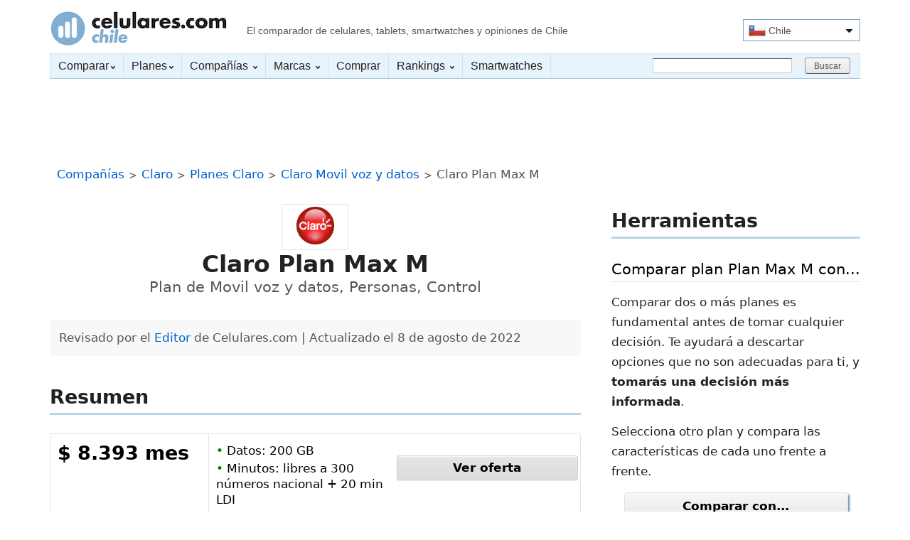

--- FILE ---
content_type: text/html; charset=UTF-8
request_url: https://cl.celulares.com/claro/plan-m
body_size: 10378
content:
<!DOCTYPE html><html lang="es"><head><meta http-equiv="Content-type" content="text/html;charset=UTF-8"><meta name="content-language" content="es-CL"><title>Plan Claro Plan Max M - Celulares.com Chile</title><meta name="description" content="Toda la información actualizada sobre el plan Plan Max M de Claro: Comparativas, opiniones, precios y características"><link rel="canonical" href="https://cl.celulares.com/claro/plan-m"><link rel="dns-prefetch" href="https://befb28601548.edge.sdk.awswaf.com"><link rel="preconnect" href="https://befb28601548.edge.sdk.awswaf.com"><link rel="preload" href="https://befb28601548.edge.sdk.awswaf.com/befb28601548/09383af92e38/challenge.js" as="script"> <link rel="dns-prefetch" href="https://fundingchoicesmessages.google.com"> <link rel="preconnect" href="https://fundingchoicesmessages.google.com"> <link rel="preload" href="https://fundingchoicesmessages.google.com/i/pub-4252635418347140?ers=1" as="script"> <link rel="dns-prefetch" href="https://securepubads.g.doubleclick.net"> <link rel="dns-prefetch" href="https://www.googletagmanager.com"> <link rel="dns-prefetch" href="https://cdn.ampproject.org"> <link rel="dns-prefetch" href="https://fonts.googleapis.com"> <link rel="preconnect" href="https://securepubads.g.doubleclick.net" crossorigin="anonymous"> <link rel="preconnect" href="https://www.googletagmanager.com" crossorigin="anonymous"><link rel="stylesheet" type="text/css" href="/css/styles-cl-44.css"><meta name="viewport" content="width=device-width, initial-scale=1.0"><link rel="shortcut icon" href="https://cl.celulares.com/favicon.ico"><meta property='og:locale' content='es_CL'><meta property="og:title" content="Plan Claro Plan Max M - Celulares.com Chile"> <meta property="og:type" content="product"><meta property="og:url" content="https://cl.celulares.com/claro/plan-m"><meta property="og:image" content="https://cl.celulares.com/logos/operadores/logo_grande_claro.jpeg"><meta property="og:site_name" content="Celulares.com Chile"><meta property="fb:app_id" content="298048623657881"><meta property="og:description" content="Toda la información actualizada sobre el plan Plan Max M de Claro: Comparativas, opiniones, precios y características"><meta name="twitter:card" content="summary_large_image"><meta name="twitter:site" content="@celularescom"><meta name="twitter:creator" content="@celularescom"><meta name="twitter:title" content="Plan Claro Plan Max M - Celulares.com Chile"><meta name="twitter:description" content="Toda la información actualizada sobre el plan Plan Max M de Claro: Comparativas, opiniones, precios y características"><meta name="twitter:image" content="https://cl.celulares.com/logos/operadores/logo_grande_claro.jpeg"><script> var backTitulo = 'Plan Claro Plan Max M - Celulares.com Chile'; var xw = null; </script><script> window.awsWafCookieDomainList = ['www.moviles.com', 'fr.moviles.com', 'br.celulares.com', 'mx.celulares.com', 'www.celulares.com', 'ar.celulares.com', 'cl.celulares.com', 'pe.celulares.com', 'co.celulares.com'];</script><script src="https://befb28601548.edge.sdk.awswaf.com/befb28601548/09383af92e38/challenge.js" async></script> <script> window.dataLayer = window.dataLayer || []; function gtag() { dataLayer.push(arguments); } gtag('consent', 'default', { 'ad_storage': 'denied', 'ad_user_data': 'denied', 'ad_personalization': 'denied', 'analytics_storage': 'denied', 'region': ['AT', 'BE', 'BG', 'HR', 'CY', 'CZ', 'DK', 'EE', 'FI', 'FR', 'DE', 'GR', 'HU', 'IS', 'IE', 'IT', 'LV', 'LI', 'LT', 'LU', 'MT', 'NL', 'NO', 'PL', 'PT', 'RO', 'SK', 'SI', 'ES', 'SE', 'CH', 'GB'] }); function mapConsentToAnalytics(tcData) { const consents = tcData?.purpose?.consents || {}; return { ad_storage: consents[1] ? 'granted' : 'denied', ad_user_data: consents[1] && consents[7] ? 'granted' : 'denied', ad_personalization: consents[3] && consents[4] ? 'granted' : 'denied', analytics_storage: consents[1] ? 'granted' : 'denied', }; } (async () => { window.googlefc = window.googlefc || {}; window.googlefc.callbackQueue = window.googlefc.callbackQueue || []; const consentReady = new Promise((resolve) => { window.googlefc.callbackQueue.push({ CONSENT_API_READY: resolve }); }); const timeout = new Promise((_, reject) => { setTimeout(() => reject(new Error("Timeout")), 500); }); try { await Promise.race([consentReady, timeout]); if (typeof __tcfapi !== 'function') { console.error("tcf nd"); return; } __tcfapi('addEventListener', 2.2, (tcData, success) => { if (!success || !tcData) { console.error("Error"); return; } if (tcData.gdprApplies === false) { document.dispatchEvent(new Event('gdprFalse')); gtag('consent', 'default', { 'ad_user_data': 'granted', 'ad_personalization': 'granted', 'ad_storage': 'granted', 'analytics_storage': 'granted', }); return; } if (tcData.gdprApplies === true) { if (['tcloaded', 'useractioncomplete', 'cmpuishown'].includes(tcData.eventStatus)) { const consents = tcData.purpose?.consents || {}; if (consents[1]) { document.dispatchEvent(new Event('consents1')); } document.dispatchEvent(new Event('gdprTrue')); const consentData = mapConsentToAnalytics(tcData); gtag('consent', 'update', consentData); } return; } console.error("ND"); }); } catch (error) { console.error("Error:", error.message); } })(); </script> <script async src="https://fundingchoicesmessages.google.com/i/pub-4252635418347140?ers=1"></script> <script> window.googlefc = window.googlefc || {}; (function() { function signalGooglefcPresent() { if (!window.frames['googlefcPresent']) { if (document.body) { const iframe = document.createElement('iframe'); iframe.style = 'width: 0; height: 0; border: none; z-index: -1000; left: -1000px; top: -1000px;'; iframe.style.display = 'none'; iframe.name = 'googlefcPresent'; document.body.appendChild(iframe); } else { setTimeout(signalGooglefcPresent, 0); } } } signalGooglefcPresent(); })(); </script> <script async src="https://securepubads.g.doubleclick.net/tag/js/gpt.js" crossorigin="anonymous"></script><script> window.googletag = window.googletag || { cmd: [] };</script><script>googletag.cmd.push(function() {var LeaderboardT1 = googletag.sizeMapping().addSize([982, 1], [[970, 90],[990, 90],[728, 90]]).addSize([0, 0], []).build();var RobaL1 = googletag.sizeMapping().addSize([340, 1], [[336, 280],[300, 250]]).addSize([0, 0], [[300, 250]]).build();var RobaC2 = googletag.sizeMapping().addSize([340, 1], [[336, 280],[300, 250]]).addSize([0, 0], [[300, 250]]).build();var RobaC3 = googletag.sizeMapping().addSize([982, 1], []).addSize([340, 1], [[336, 280],[300, 250]]).addSize([0, 0], [[300, 250]]).build();googletag.defineSlot('/1006500/MOV_TARIFAS_TARIFA_CONTENT_TOP_BTF_LEFT_336X280', [[336, 280],[300, 250]], 'div-gpt-ad-1').defineSizeMapping(RobaC2).addService(googletag.pubads());googletag.defineSlot('/1006500/MOV_TARIFAS_TARIFA_SIDEBAR_BOTTOM_BTF_RIGHT_300X250', [[336, 280],[300, 250]], 'div-gpt-ad-5').defineSizeMapping(RobaC2).addService(googletag.pubads());googletag.defineSlot('/1006500/MOV_TARIFAS_TARIFA_HEADER_TOP_ATF_CENTER_990X90', [[970, 90],[990, 90],[728, 90]], 'div-gpt-ad-0').defineSizeMapping(LeaderboardT1).addService(googletag.pubads());googletag.defineSlot('/1006500/MOV_TARIFAS_TARIFA_CONTENT_MIDDLE_BTF_LEFT_728X90', [[336, 280],[300, 250]], 'div-gpt-ad-2').defineSizeMapping(RobaC2).addService(googletag.pubads());googletag.defineSlot('/1006500/MOV_TARIFAS_TARIFA_SIDEBAR_TOP_ATF_RIGHT_300X250', [[336, 280],[300, 250]], 'div-gpt-ad-4').defineSizeMapping(RobaL1).addService(googletag.pubads());googletag.defineSlot('/1006500/MOV_TARIFAS_TARIFA_CONTENT_BOTTOM_BTF_LEFT_728X90', [[336, 280],[300, 250]], 'div-gpt-ad-3').defineSizeMapping(RobaC3).addService(googletag.pubads());googletag.pubads().enableSingleRequest();googletag.pubads().setTargeting('id', ['cl']);googletag.pubads().setTargeting('ca', ['Ficha tarifa']);googletag.pubads().setTargeting('op', ['Claro']);googletag.enableServices();});</script></head><body id="body-tarifas"><div class="wrapper"><script>var server_locale = 'CL';</script><header><div id="header"><div id="logo" class="visible-phone visible-tablet"><a href="https://cl.celulares.com" title="Celulares.com Chile">Celulares.com Chile</a><span>El comparador de celulares, tablets, smartwatches y opiniones de Chile</span></div><div id="logo-desktop" class="hidden-phone hidden-tablet"><a href="https://cl.celulares.com" title="Celulares.com Chile">Celulares.com Chile</a><span>El comparador de celulares, tablets, smartwatches y opiniones de Chile</span></div><div id="select-country"><span class="select"><span class="ico-flag s-chile"></span>Chile<span class="s-arrow-select"></span></span><div class="country-list"><ul><li><a href="https://ar.celulares.com" rel="nofollow" class="last"><span class="ico-flag s-argentina"></span>Argentina</a></li><li><a href="https://br.celulares.com" rel="nofollow" class="last"><span class="ico-flag s-brasil"></span>Brasil</a></li><li><a href="https://co.celulares.com" rel="nofollow" class="last"><span class="ico-flag s-colombia"></span>Colombia</a></li><li><a href="https://www.moviles.com" rel="nofollow" class="last"><span class="ico-flag s-spain"></span>España</a></li><li><a href="https://fr.moviles.com" rel="nofollow" class="last"><span class="ico-flag s-france"></span>Francia</a></li><li><a href="https://mx.celulares.com" rel="nofollow" class="last"><span class="ico-flag s-mexico"></span>México</a></li><li><a href="https://pe.celulares.com" rel="nofollow" class="last"><span class="ico-flag s-peru"></span>Perú</a></li></ul></div></div><span id="menumob" class="openmenu visible-mobile visible-tablet" style="color:#426780;"><span class="ico"></span>Menú</span><span class="search-mobile visible-mobile visible-tablet"><span class="ico"></span>Buscar</span></div><div id="wrapper-navbar"><nav id="navbar"><ul class="clearfix"><li class="more"><a href="https://cl.celulares.com/comparar">Comparar<span class="arrow down-black"></span></a><div class="one-col"><div class="inner clearfix"><ul><li><a href="https://cl.celulares.com/comparar">Comparar Celulares</a></li><li><a href="https://cl.celulares.com/comparar-tablets">Comparar Tablets</a></li><li><a href="https://cl.celulares.com/smartwatches/comparar">Comparar Smartwatches</a></li><li><a href="https://cl.celulares.com/comparar-planes">Comparar Planes</a></li></ul></div></div></li><li class="more"> <a href="https://cl.celulares.com/planes">Planes<span class="arrow down-black"></span></a> <div class="two-cols"> <div class="inner clearfix"> <ul class="left"> <li><a href="https://cl.celulares.com/movistar/planes">Planes Movistar</a></li> <li><a href="https://cl.celulares.com/entel/planes">Planes Entel</a></li> <li><a href="https://cl.celulares.com/claro/planes">Planes Claro</a></li> <li><a href="https://cl.celulares.com/wom/planes">Planes Bitel</a></li> <li><a href="https://cl.celulares.com/gtd-manquehue/planes">Planes Gtd Manquehue</a></li> <li><a href="https://cl.celulares.com/virgin/planes">Planes Virgin Mobile</a></li> <li><a href="https://cl.celulares.com/simple/planes">Planes Simple</a></li> <li><a href="https://cl.celulares.com/vtr/planes">Planes Vtr</a></li> </ul> <ul class="right"> <li><a href="https://cl.celulares.com/planes/internet">Internet</a></li> <li><a href="https://cl.celulares.com/planes/internet-movil">Internet móvil</a></li> <li><a href="https://cl.celulares.com/planes/internet-telefonia">Telefonía</a></li> <li><a href="https://cl.celulares.com/planes/internet-tv">Internet y TV</a></li> <li><a href="https://cl.celulares.com/planes/internet-telefonia-tv">Internet + Tlf.+ TV</a></li> <li><a href="https://cl.celulares.com/planes/4g">Planes 4G LTE</a></li> <li><a href="https://cl.celulares.com/planes/prepago">Planes prepago</a></li> <li><a href="https://cl.celulares.com/planes/empresas">Planes empresas</a></li> </ul> </div> <span class="reset"><a href="https://cl.celulares.com/planes">Ver y comparar todos los planes<span class="arrow right-blue"></span></a></span> </div></li><li class="more"><a href="https://cl.celulares.com/operadores">Compañías <span class="arrow down-black"></span></a><div class="one-col"><div class="inner clearfix"> <ul class="left"><li><a href="https://cl.celulares.com/movistar">Movistar</a></li><li><a href="https://cl.celulares.com/entel">Entel</a></li><li><a href="https://cl.celulares.com/claro">Claro</a></li><li><a href="https://cl.celulares.com/wom">WOM</a></li><li><a href="https://cl.celulares.com/gtd-manquehue">Gtd Manquehue</a></li><li><a href="https://cl.celulares.com/virgin">Virgin Mobile</a></li><li><a href="https://cl.celulares.com/simple">Simple</a></li><li><a href="https://cl.celulares.com/vtr">Vtr</a></li> </ul></div><span class="reset"><a href="https://cl.celulares.com/operadores">Ver todas las compañías <span class="arrow right-blue"></span></a></span></div></li><li class="more"><a href="https://cl.celulares.com/marcas">Marcas <span class="arrow down-black"></span></a><div class="two-cols"><div class="inner clearfix"> <ul class="left"><li><a href="https://cl.celulares.com/samsung">Samsung</a></li><li><a href="https://cl.celulares.com/apple">Apple</a></li><li><a href="https://cl.celulares.com/huawei"><strong>Huawei</strong></a></li><li><a href="https://cl.celulares.com/sony">Sony</a></li><li><a href="https://cl.celulares.com/motorola">Motorola</a></li><li><a href="https://cl.celulares.com/lenovo"><strong>Lenovo</strong></a></li> </ul> <ul class="right"><li><a href="https://cl.celulares.com/lg">LG</a></li><li><a href="https://cl.celulares.com/blackberry">Blackberry</a></li><li><a href="https://cl.celulares.com/htc"><strong>HTC</strong></a></li><li><a href="https://cl.celulares.com/alcatel">Alcatel</a></li><li><a href="https://cl.celulares.com/nokia">Nokia</a></li><li><a href="https://cl.celulares.com/zte"><strong>ZTE</strong></a></li> </ul></div><span class="reset"><a href="https://cl.celulares.com/marcas">Ver todas las marcas <span class="arrow right-blue"></span></a></span></div></li><li><a href="https://cl.celulares.com/comprar">Comprar</a></li><li class="more"><a href="https://cl.celulares.com/rankings">Rankings <span class="arrow down-black"></span></a><div class="one-col"><div class="inner clearfix"><ul class="left"><li><a href="https://cl.celulares.com/tablets/todos">Tablets</a></li><li><a href="https://cl.celulares.com/smartwatches">Smartwatches</a></li><li><a href="https://cl.celulares.com/android">Celulares Android</a></li><li><a href="https://cl.celulares.com/4g">Celulares 4G</a></li><li><a href="https://cl.celulares.com/windows">Celulares Windows Phone</a></li></ul></div><span class="reset"><a href="https://cl.celulares.com/todos">Ver todos los equipos <span class="arrow right-blue"></span></a></span></div></li><li><a href="https://cl.celulares.com/smartwatches">Smartwatches</a></li><li class="last"><form action="https://cl.celulares.com/resultados-busqueda.php" id="cse-search-boxD"><div class="searchbox"><input name="q" id="searchTermD" class="text" aria-label="Buscar"><input type="hidden" name="cx" value="partner-pub-4252635418347140:2342630495"><input type="hidden" name="ie" value="UTF-8"></div><input type="submit" name="sa" value="Buscar" class="btn system"></form></li></ul></nav></div></header><div class="mobile-search-wrapper"><form action="https://cl.celulares.com/resultados-busqueda.php" id="cse-search-boxM" class="clearfix"><div class="searchbox"><input type="text" name="q" id="searchTerm" class="text" aria-label="Buscar"><input type="hidden" name="cx" value="partner-pub-4252635418347140:2342630495"><input type="hidden" name="ie" value="UTF-8"></div><input type="submit" name="sa" value="Buscar" class="btn system"></form></div><nav aria-labelledby="menumob"><div class="mobile-menu-wrapper"><div class="mobile-menu-menu"><ul><li><a href="https://cl.celulares.com/comparar">Comparar</a></li><li><a href="https://cl.celulares.com/planes">Planes</a></li><li><a href="https://cl.celulares.com/smartwatches">Smartwatches</a></li><li><a href="https://cl.celulares.com/todos">Todos los equipos</a></li><li><a href="https://cl.celulares.com/operadores">Compañías</a></li><li><a href="https://cl.celulares.com/marcas">Marcas</a></li><li><a href="https://cl.celulares.com/rankings">Rankings</a></li></ul></div></div></nav><div class="wrapper-content"><div id="capa-locationCountry"></div><div class="banner minTop space-s"><div id='div-gpt-ad-0'><script>googletag.cmd.push(function() {googletag.display('div-gpt-ad-0');});</script></div></div><div class="migas migas--scroll migas--space-s"><div class="migas__scroller"></div><nav aria-label="Estás en" class="migas__list-scroll"><ol class="migas__list"><li class="migas__item"><a href="https://cl.celulares.com/operadores">Compañías</a></li><li class="migas__item"><a href="https://cl.celulares.com/claro">Claro</a></li><li class="migas__item"><a href="https://cl.celulares.com/claro/planes">Planes Claro</a></li><li class="migas__item"><a href="https://cl.celulares.com/claro/planes/movil-voz-datos">Claro Movil voz y datos</a></li><li class="migas__item" aria-current="location">Claro Plan Max M</li></ol></nav></div><main class="main-content"><div class="producto producto__center"><a class="producto__logo" href="https://cl.celulares.com/claro"><img height="55" width="88" alt="Claro Plan Max M" src="https://cl.celulares.com/logos/operadores/logo_mediano_claro.jpeg"></a><div class="producto__name"><h1 class="producto__title">Claro Plan Max M</h1><p class="producto__subtitle">Plan de Movil voz y datos, Personas, Control</p></div></div><p class="text--updated space-l">Revisado por el <a href="https://cl.celulares.com/nosotros">Editor</a> de Celulares.com | Actualizado el 8 de agosto de 2022</p><h2 class="text--subtitle space-xl" id="resumen">Resumen </h2><div class="info-tarifa clearfix space-m"><div class="col-price"><div class="inner"><p class="precio-mes"><span>$ 8.393<span class="taremes"> mes</span></span></p><p class="meses"> <br><br></p></div></div><div class="col-caracteristicas"><div class="inner clearfix caj"><div class="caracteristicas caract"><ul><li><span class="bullet">•</span> Datos: 200 GB </li><li><span class="bullet">•</span> Minutos: libres a 300 números nacional + 20 min LDI</li><li><span class="bullet">•</span> Roaming: 20 min + 1 GB + 20 SMS</li><li><span class="bullet">•</span> SMS: 500 nacional </li><li><span class="bullet">•</span> Claro Música sin consumir megas</li><li><span class="bullet">•</span> Incluye Claro Video 12 meses</li><li><span class="bullet">•</span> Redes sociales: Messenger, Facebook, Instagram, Twitter, Whatsapp, Telegram</li></ul></div><div class="ver-oferta hidden-mobile" style="width: 50%" ><a href="https://cl.celulares.com/promociones/claro-planes" target="_blank" class="btn secondary btntarif-stel" rel="noopener" onClick="ga('send', 'event', 'Afiliacion', 'Claro', evente + ' - Boton superior'); ma('Afiliacion', '', 'https://cl.celulares.com/promociones/claro-planes', 'Ficha tarifa', evente + ' - Boton superior', '/claro/plan-m', '', '', 'claro', '', 'plan-m', '' );">Ver oferta</a></div></div></div></div><div class="indice space-l"><details open class="indice__header"><summary class="indice__summary"><span class="indice__title">Índice de contenido</span></summary><ol class="indice__content indice__order-list"><li class="indice__item"><a href="#resumen">Resumen </a></li><li class="indice__item"><a href="#analisis-precios">Análisis de precios</a><ol class="indice__order-list indice__order-list--sub"><li class="indice__item"><a href="#info-comercial">Información comercial publicada por Claro</a></li><li class="indice__item"><a href="#nuestro">Nuestro análisis de precios</a></li><li class="indice__item"><a href="#comparativa-precio">Comparativa de precios</a></li></ol></li><li class="indice__item"><a href="#caracteristicas">Características</a><ol class="indice__order-list indice__order-list--sub"><li class="indice__item"><a href="#permanencia">Permanencia</a></li><li class="indice__item"><a href="#telefono-movil">Equipo celular</a></li><li class="indice__item"><a href="#otros">Otras características</a></li></ol></li><li class="indice__item"><a href="#comparativas-operador">Comparativa con otros planes Claro</a></li><li class="indice__item"><a href="#mas">Más opciones</a></li><li class="indice__item"><a href="#evolucion">Evolución de Claro Plan Max M</a></li><li class="indice__item"><a href="#citas">Citas y referencias sobre los datos</a></li></ol></details></div><div class="banner space-l" style="margin-bottom:0;"><div id='div-gpt-ad-1'><script>googletag.cmd.push(function() {googletag.display('div-gpt-ad-1');});</script></div></div><div class="tarifa-detalle" id="detalle"><h2 id="analisis-precios" class="text--subtitle text--subtitle-old space-xl">Análisis de precios</h2><p class="text--description text--description-old">El precio es un factor crítico a la hora de decidirse por un plan de telefonía, y analizar en detalle los costes es muy importante.</p><h3 id="info-comercial" class="text--ssubtitle space-l">Información comercial publicada por Claro</h3><dl class="specs space-s"><div class="specs__item"><dt class="specs__term">Precio</dt><dd class="specs__description">$ 8.393<span class="taremes"> mes</span><br></dd></div><div class="specs__item"><dt class="specs__term">Precio nueva alta</dt><dd class="specs__description"><span class="taremes">$</span>0</dd></div><div class="specs__item"><dt class="specs__term">Cuota de alta Portabilidad</dt><dd class="specs__description"><span class="taremes">$</span>0</dd></div></dl><h3 id="nuestro" class="text--ssubtitle space-l">Nuestro análisis de precios</h3><p class="text--description text--description-old">Calculamos el precio anual de los 2 primeros años y sus equivalencias mensuales, incluyendo todos los costes, gastos o cuotas; también descontamos las promociones u ofertas.</p><div class="table-simple__wrap table-simple__wrap--center space-l"><table class="table-simple"><caption class="table-simple__title">Precio anual de Claro Plan Max M con sus equivalencias mensuales</caption><thead class="table-simple__thread"><tr><td></td><th class="table-simple__header table-simple__cell--right table-simple__cell--nowrap" scope="col">Primer año</th><th class="table-simple__header table-simple__cell--right table-simple__cell--nowrap" scope="col">Segundo año</th></tr></thead><tbody><tr class="table-simple__row table-simple__row--noz"><th class="table-simple__header" scope="row">Precio anual</th><td class="table-simple__cell table-simple__cell--right table-simple__cell--nowrap">$ 100.716,00</td><td class="table-simple__cell table-simple__cell--right table-simple__cell--nowrap">$ 100.716,00</td></tr><tr class="table-simple__row table-simple__row--noz"><th class="table-simple__header" scope="row">Precio medio mensual</th><td class="table-simple__cell table-simple__cell--right table-simple__cell--nowrap">8.393,00 $/mes</td><td class="table-simple__cell table-simple__cell--right table-simple__cell--nowrap">8.393,00 $/mes</td></tr></tbody></table></div><dl class="specs space-m"><div class="specs__item"><dt class="specs__term">Ahorro total</dt><dd class="specs__description"><strong>Sin ahorro</strong> ya que este plan no tiene costes extra ni ofertas o descuentos</dd></div><div class="specs__item"><dt class="specs__term">Precio mensual efectivo</dt><dd class="specs__description"><strong>$ 8.393,00/mes</strong> (Es el precio real que pagarás de media durante los 2 primeros años, incluyendo todos los costes y descontando las promociones.)</dd></div><div class="specs__item"><dt class="specs__term">Diferencia de precio</dt><dd class="specs__description"><strong>0,00%</strong> (Es la diferencia entre el precio anunciado por el operador y el precio real que pagarás de media durante 2 años. <strong>Cuánto más alto es el porcentaje más agresiva es la oferta del operador</strong>, por lo que te recomendamos que tomes como referencia el <strong>precio mensual efectivo</strong>)</dd></div></dl><h3 id="comparativa-precio" class="text--ssubtitle space-l">Comparativa de precios</h3><p class="text--description text--description-old">Comparamos los precios normalizados (precios anuales con todos los gastos y descuentos incluidos) de Claro Plan Max M frente a otros planes de su categoría (Movil voz y datos).</p><div class="table-simple__wrap table-simple__wrap--center space-l"><table class="table-simple"><caption class="table-simple__title">Comparativa de ahorro</caption><thead class="table-simple__thread"><tr><td></td><th class="table-simple__header table-simple__cell--right table-simple__cell--nowrap" scope="col">Este plan</th><th class="table-simple__header table-simple__cell--right table-simple__cell--nowrap" scope="col">Claro <span class="table-simple__header--block">Movil voz y datos</span></th><th class="table-simple__header table-simple__cell--right table-simple__cell--nowrap" scope="col">Otros operadores <span class="table-simple__header--block">Movil voz y datos</span></th></tr></thead><tr class="table-simple__row"><th class="table-simple__header" scope="row">Ahorro total</th><td class="table-simple__cell table-simple__cell--right table-simple__cell--nowrap">$ 0,00</td><td class="table-simple__cell table-simple__cell--right table-simple__cell--nowrap">$ 0,00</td><td class="table-simple__cell table-simple__cell--right table-simple__cell--nowrap">$ 0,00</td></tr><tr class="table-simple__row"><th class="table-simple__header" scope="row">Precio mensual efectivo</th><td class="table-simple__cell table-simple__cell--right table-simple__cell--nowrap">$ 8.393,00/mes</td><td class="table-simple__cell table-simple__cell--right table-simple__cell--nowrap">$ 0,00/mes</td><td class="table-simple__cell table-simple__cell--right table-simple__cell--nowrap">$ 0,00/mes</td></tr><tr class="table-simple__row"><th class="table-simple__header" scope="row">Diferencia de precio</th><td class="table-simple__cell table-simple__cell--right table-simple__cell--nowrap">0,00%</td><td class="table-simple__cell table-simple__cell--right table-simple__cell--nowrap">nan%</td><td class="table-simple__cell table-simple__cell--right table-simple__cell--nowrap">nan%</td></tr></table></div><div class="tfno-oferta-btns clearfix visible-phone space-m"><a href="https://cl.celulares.com/promociones/claro-planes" class="btn primary" style="width:98%!important" onClick="ga('send', 'event', 'Afiliacion', 'Claro', evente + ' - Boton superior'); ma('Afiliacion', '', 'https://cl.celulares.com/promociones/claro-planes', 'Ficha tarifa', evente + ' - Boton superior', '/claro/plan-m', '', '', 'claro', '', 'plan-m', '' );">Ver oferta</a></div><div class="banner nopadding space-l"><div id='div-gpt-ad-5'><script>googletag.cmd.push(function() {googletag.display('div-gpt-ad-5');});</script></div></div><h2 id="caracteristicas" class="text--subtitle text--subtitle-old space-xl">Características</h2><h3 id="permanencia" class="text--ssubtitle space-l">Permanencia</h3><dl class="specs space-s"><div class="specs__item"><dt class="specs__term">Permanencia</dt><dd class="specs__description">12 meses</dd></div></dl><h3 id="telefono-movil" class="text--ssubtitle space-l">Equipo celular</h3><dl class="specs space-s"><div class="specs__item"><dt class="specs__term">Plan de datos</dt><dd class="specs__description">200GB</dd><dd class="specs__description">Plan incluye 80 GB libres </dd><dd class="specs__description">Usada la cuota, se reducirá la velocidad de navegación hasta 64 kbps, la que se mantendrá hasta el siguiente ciclo de facturación. Superados los 100 GB de navegación, la velocidad de navegación bajará hasta 32 kbps, la que se mantendrá hasta el siguiente ciclo de facturación</dd><dd class="specs__description">Redes sociales: Messenger, Facebook, Instagram, Twitter, Whatsapp, Telegram</dd></div><div class="specs__item"><dt class="specs__term">Minutos desde el celular</dt><dd class="specs__description">Minutos libres a 300 números nacionales por ciclo de facturación </dd><dd class="specs__description">Excedido el límite se tarificará a un costo de $60 el minuto</dd></div><div class="specs__item"><dt class="specs__term">Mensajes</dt><dd class="specs__description">500 todo destino nacional</dd><dd class="specs__description">Excedido el límite se tarificará a un costo de $50 el minuto</dd></div><div class="specs__item"><dt class="specs__term">Roaming</dt><dd class="specs__description">Incluye 20 minutos, 1 GB y 20 SMS</dd><dd class="specs__description">Aplica a 17 países: Argentina, Brasil, Colombia, Costa Rica, Ecuador, El Salvador, Guatemala, Honduras, México, Nicaragua, Panamá, Paraguay, Perú, Puerto Rico, República Dominicana, Uruguay y Estados Unidos</dd><dd class="specs__description">Excedido el límite el valor minuto adicional $60, valor SMS adicional $60, valor del MB adicional $20</dd></div><div class="specs__item"><dt class="specs__term">4G</dt><dd class="specs__description">Sí</dd></div><div class="specs__item"><dt class="specs__term">5G</dt><dd class="specs__description">No</dd></div></dl><h3 id="otros" class="text--ssubtitle space-l">Otras características</h3><dl class="specs space-s"></dl><div class="banner space-l"><div id='div-gpt-ad-2'><script>googletag.cmd.push(function() {googletag.display('div-gpt-ad-2');});</script></div></div><div id='div-propio-1' style="margin-bottom:2em;"></div> <h2 class="text--subtitle text--subtitle-old space-xl" id="comparativas-operador">Comparativa con otras planes Claro de Movil voz y datos para Personas</h2><p class="text--description text--description-old">Comparativa de <strong>Claro Plan Max M</strong> frente a otros planes Claro de la misma categoría. Los planes están ordenados por precio, mostrándote las alternativas más baratas (menos precio el primer año) antes. El plan que estás consultando (Claro Plan Max M) está destacado en <strong>color negro</strong> para que puedas comparar de forma más sencilla.</p><div style="position:relative;margin-left:-1.5rem;margin-right:-1.5rem;"><div class="table-simple__wrap-scroll table-simple__wrap--center irs space-m" style="justify-content:initial;padding:0 0.5rem;"><div class="irsFin" style="position:relative"><table class="table-simple table-simple--scroll text--description-old"><caption class="table-simple__title">Comparativa de el plan Plan Max M frente a otras alternativas en Claro</caption><thead class="table-simple__thread"><tr><td></td><th class="table-simple__header table-simple__cell--nowrap" scope="col">Tipo de contrato</th><th class="table-simple__header table-simple__cell--right table-simple__cell--nowrap" scope="col">Precio<span class="table-simple__header--block">promoción</span></th><th class="table-simple__header table-simple__cell--right table-simple__cell--nowrap" scope="col">Precio después<span class="table-simple__header--block">promoción</span></th><th class="table-simple__header table-simple__cell--right table-simple__cell--nowrap" scope="col">Precio primer año</th><th class="table-simple__header table-simple__cell--right table-simple__cell--nowrap" scope="col">Permanencia</th><th class="table-simple__header table-simple__cell--right table-simple__cell--nowrap" scope="col">Internet desde celular</th><th class="table-simple__header table-simple__cell--nowrap" scope="col">Minutos desde el celular</th><th class="table-simple__header table-simple__cell--nowrap" scope="col">Comparar...</th></tr></thead><tr class="table-simple__row" style="border:solid 0.3rem;"><th class="table-simple__header table-simple__header--min" scope="row" style="text-align:center;"><div class="table-simple__logo"><img loading="lazy" height="55" width="88" alt="" src="https://cl.celulares.com/logos/operadores/logo_mediano_claro.jpeg">Claro Plan Max M</div></th> <td class="table-simple__cell table-simple__cell--nowrap">Control</td> <td class="table-simple__cell table-simple__cell--right table-simple__cell--nowrap">$ 8.393,00/mes</td> <td class="table-simple__cell table-simple__cell--right table-simple__cell--nowrap">$ 8.393,00</td><td class="table-simple__cell table-simple__cell--right table-simple__cell--nowrap">$ 100.716,00</td> <td class="table-simple__cell table-simple__cell--right table-simple__cell--nowrap">Sin permanencia</td><td class="table-simple__cell table-simple__cell--right table-simple__cell--nowrap"> 200 GB </td><td class="table-simple__cell table-simple__cell--nowrap">libres a 300 números</td>  <td class="table-simple__cell table-simple__cell--nowrap"><a href="https://cl.celulares.com/comparar-planes/claro-plan-m" >Comparar Claro Plan Max M</a></td></tr><tr class="table-simple__row"><th class="table-simple__header table-simple__header--min" scope="row" style="text-align:center;"><a class="table-simple__logo" href="https://cl.celulares.com/claro/plan-l" ><img loading="lazy" height="55" width="88" alt="" src="https://cl.celulares.com/logos/operadores/logo_mediano_claro.jpeg">Claro Plan Max L Libre</a></th> <td class="table-simple__cell table-simple__cell--nowrap">Libre</td> <td class="table-simple__cell table-simple__cell--right table-simple__cell--nowrap">$ 9.990,00/mes</td> <td class="table-simple__cell table-simple__cell--right table-simple__cell--nowrap">$ 9.990,00</td><td class="table-simple__cell table-simple__cell--right table-simple__cell--nowrap">$ 119.880,00</td> <td class="table-simple__cell table-simple__cell--right table-simple__cell--nowrap">12 meses</td><td class="table-simple__cell table-simple__cell--right table-simple__cell--nowrap"> 300 GB </td><td class="table-simple__cell table-simple__cell--nowrap">libres a 300 números</td>  <td class="table-simple__cell"><a href="https://cl.celulares.com/comparar-planes/claro-plan-l-y-claro-plan-m" >Comparar Claro Plan Max M y Claro Plan Max L Libre</a></td></tr><tr class="table-simple__row"><th class="table-simple__header table-simple__header--min" scope="row" style="text-align:center;"><a class="table-simple__logo" href="https://cl.celulares.com/claro/plan-x" ><img loading="lazy" height="55" width="88" alt="" src="https://cl.celulares.com/logos/operadores/logo_mediano_claro.jpeg">Claro Plan Max XL Libre</a></th> <td class="table-simple__cell table-simple__cell--nowrap">Libre</td> <td class="table-simple__cell table-simple__cell--right table-simple__cell--nowrap">$ 11.893,00/mes</td> <td class="table-simple__cell table-simple__cell--right table-simple__cell--nowrap">$ 11.893,00</td><td class="table-simple__cell table-simple__cell--right table-simple__cell--nowrap">$ 142.716,00</td> <td class="table-simple__cell table-simple__cell--right table-simple__cell--nowrap">12 meses</td><td class="table-simple__cell table-simple__cell--right table-simple__cell--nowrap"> 400 GB </td><td class="table-simple__cell table-simple__cell--nowrap">libres a 400 números</td>  <td class="table-simple__cell"><a href="https://cl.celulares.com/comparar-planes/claro-plan-m-y-claro-plan-x" >Comparar Claro Plan Max M y Claro Plan Max XL Libre</a></td></tr><tr class="table-simple__row"><th class="table-simple__header table-simple__header--min" scope="row" style="text-align:center;"><a class="table-simple__logo" href="https://cl.celulares.com/claro/plan-max-premium" ><img loading="lazy" height="55" width="88" alt="" src="https://cl.celulares.com/logos/operadores/logo_mediano_claro.jpeg">Claro Plan Max Premium Libre</a></th> <td class="table-simple__cell table-simple__cell--nowrap">Libre</td> <td class="table-simple__cell table-simple__cell--right table-simple__cell--nowrap">$ 13.993,00/mes</td> <td class="table-simple__cell table-simple__cell--right table-simple__cell--nowrap">$ 13.993,00</td><td class="table-simple__cell table-simple__cell--right table-simple__cell--nowrap">$ 167.916,00</td> <td class="table-simple__cell table-simple__cell--right table-simple__cell--nowrap">12 meses</td><td class="table-simple__cell table-simple__cell--right table-simple__cell--nowrap"> 500 GB </td><td class="table-simple__cell table-simple__cell--nowrap">libres a 300 números</td>  <td class="table-simple__cell"><a href="https://cl.celulares.com/comparar-planes/claro-plan-m-y-claro-plan-max-premium" >Comparar Claro Plan Max M y Claro Plan Max Premium Libre</a></td></tr><tr class="table-simple__row"><th class="table-simple__header table-simple__header--min" scope="row" style="text-align:center;"><a class="table-simple__logo" href="https://cl.celulares.com/claro/plan-max-m-netflix" ><img loading="lazy" height="55" width="88" alt="" src="https://cl.celulares.com/logos/operadores/logo_mediano_claro.jpeg">Claro Plan Max M Netflix</a></th> <td class="table-simple__cell table-simple__cell--nowrap">Control</td> <td class="table-simple__cell table-simple__cell--right table-simple__cell--nowrap">$ 14.990,00/mes</td> <td class="table-simple__cell table-simple__cell--right table-simple__cell--nowrap">$ 14.990,00</td><td class="table-simple__cell table-simple__cell--right table-simple__cell--nowrap">$ 179.880,00</td> <td class="table-simple__cell table-simple__cell--right table-simple__cell--nowrap">Sin permanencia</td><td class="table-simple__cell table-simple__cell--right table-simple__cell--nowrap"> 200 GB </td><td class="table-simple__cell table-simple__cell--nowrap">libres a 300 números + 20 min LDI</td>  <td class="table-simple__cell"><a href="https://cl.celulares.com/comparar-planes/claro-plan-m-y-claro-plan-max-m-netflix" >Comparar Claro Plan Max M y Claro Plan Max M Netflix</a></td></tr><tr class="table-simple__row"><th class="table-simple__header table-simple__header--min" scope="row" style="text-align:center;"><a class="table-simple__logo" href="https://cl.celulares.com/claro/plan-max-l-libre-netflix" ><img loading="lazy" height="55" width="88" alt="" src="https://cl.celulares.com/logos/operadores/logo_mediano_claro.jpeg">Claro Plan Max L Libre Netflix</a></th> <td class="table-simple__cell table-simple__cell--nowrap">Libre</td> <td class="table-simple__cell table-simple__cell--right table-simple__cell--nowrap">$ 16.990,00/mes</td> <td class="table-simple__cell table-simple__cell--right table-simple__cell--nowrap">$ 16.990,00</td><td class="table-simple__cell table-simple__cell--right table-simple__cell--nowrap">$ 203.880,00</td> <td class="table-simple__cell table-simple__cell--right table-simple__cell--nowrap">12 meses</td><td class="table-simple__cell table-simple__cell--right table-simple__cell--nowrap"> 300 GB </td><td class="table-simple__cell table-simple__cell--nowrap">libres a 300 números + 40 min LDI</td>  <td class="table-simple__cell"><a href="https://cl.celulares.com/comparar-planes/claro-plan-m-y-claro-plan-max-l-libre-netflix" >Comparar Claro Plan Max M y Claro Plan Max L Libre Netflix</a></td></tr><tr class="table-simple__row"><th class="table-simple__header table-simple__header--min" scope="row" style="text-align:center;"><a class="table-simple__logo" href="https://cl.celulares.com/claro/plan-max-premium-netflix" ><img loading="lazy" height="55" width="88" alt="" src="https://cl.celulares.com/logos/operadores/logo_mediano_claro.jpeg">Claro Plan Max Premium Libre Netflix</a></th> <td class="table-simple__cell table-simple__cell--nowrap">Libre</td> <td class="table-simple__cell table-simple__cell--right table-simple__cell--nowrap">$ 21.990,00/mes</td> <td class="table-simple__cell table-simple__cell--right table-simple__cell--nowrap">$ 21.990,00</td><td class="table-simple__cell table-simple__cell--right table-simple__cell--nowrap">$ 263.880,00</td> <td class="table-simple__cell table-simple__cell--right table-simple__cell--nowrap">12 meses</td><td class="table-simple__cell table-simple__cell--right table-simple__cell--nowrap"> 500 GB </td><td class="table-simple__cell table-simple__cell--nowrap">libres a 300 números + 80 min LDI</td>  <td class="table-simple__cell"><a href="https://cl.celulares.com/comparar-planes/claro-plan-m-y-claro-plan-max-premium-netflix" >Comparar Claro Plan Max M y Claro Plan Max Premium Libre Netflix</a></td></tr></table></div></div></div><h2 class="text--subtitle text--subtitle-old space-xl" id="mas">Más opciones</h2><div class="link-group space-l"><section class="link-group__section"> <h3 class="link-group__title">Planes Claro similares</h3><ul class="link-group__list"> <li class="link-group__item"> <a href="https://cl.celulares.com/claro/planes/movil-voz-datos">Claro Movil voz y datos (11)</a> </li> <li class="link-group__item"> <a href="https://cl.celulares.com/claro/planes">Todos los planes Claro (28)</a> </li></ul></section> <section class="link-group__section"> <h3 class="link-group__title">Otros planes similares</h3> <ul class="link-group__list"> <li class="link-group__item"> <a href="https://cl.celulares.com/planes/movil-voz-datos">Planes para Movil voz y datos (92)</a> </li> <li class="link-group__item"> <a href="https://cl.celulares.com/planes">Todos los planes (274)</a> </li> </ul></section></div> <div class="banner nopadding space-l"><div id='div-gpt-ad-3'><script>googletag.cmd.push(function() {googletag.display('div-gpt-ad-3');});</script></div></div><div id='div-propio-2'></div><div id="opiniones"></div></div><h2 class="text--subtitle space-xl" id="evolucion">Evolución de Claro Plan Max M</h2><p class="text--description">Te mostramos los cambios más relevantes que han tenido lugar a lo largo del tiempo en el plan, señalando con ❗ los que consideramos más importantes a la hora de tomar una decisión de compra o un cambio de compañía.</p><div class="table-simple__wrap table-simple__wrap--center space-l"><table class="table-simple table-simple--medium"><caption class="table-simple__title">Últimos cambios en Claro Plan Max M</caption><thead class="table-simple__thread"><tr><th class="table-simple__header" scope="col">Fecha</th><th class="table-simple__header" scope="col">Cambio</th><th class="table-simple__header" scope="col">Nuevo valor</th></tr></thead><tbody><tr class="table-simple__row"><td class="table-simple__cell table-simple__cell--date"> 8 ago 22</td><td class="table-simple__cell">&#10071; Baja el precio</td><td class="table-simple__cell">Pasa de $ 8.990,00 a $ 8.393,00 (6.64% de ahorro)</td></tr></tbody></table></div></main><aside id="sidebar" class="sidebar"><h2 class="sidebar__tools">Herramientas</h2> <section class="box-search box-search__sidebar"> <h3 class="box-search__title">Comparar plan Plan Max M con...</h3> <p class="box-search__text">Comparar dos o más planes es fundamental antes de tomar cualquier decisión. Te ayudará a descartar opciones que no son adecuadas para ti, y <strong>tomarás una decisión más informada</strong>.</p><p class="box-search__text">Selecciona otro plan y compara las características de cada uno frente a frente.</p> <button class="button box-search__btn" id="btn-comparador-rapido-tarifa-ajax" onClick="ga('send', 'pageview', {'page': '/comparar-con-tarifas','title': 'Comparar plan con...'});">Comparar con...</button> </section><section class="box-search box-search__sidebar"><h3 class="box-search__title">Buscador de planes</h3><p class="box-search__text">Planes y precios actualizados.</p><details class="box-search__text js__buscador-tarifas"><summary onClick="var details = document.getElementsByClassName('js__buscador-tarifas')[0];if (!details.open) {gtag('event', 'select_content', {content_type: 'ayuda', content_id: 'ayuda/buscador-tarifas'})} "><strong class="text--yellow">Y puedes estar tranquilo:</strong> <em class="text--ita">no te pediremos datos, ni te molestaremos por teléfono...</em> <sup class="text--cite cites__icon">ⓘ</sup></summary><div class="cites__tooltip--content"><p class="tooltip__text"> Somos un comparador <strong>absolutamente independiente</strong> y no somos distribuidores ni vendedores de ningún operador o tienda. Por eso no necesitamos tus datos personales. <a href="https://cl.celulares.com/nosotros">Nuestros principios</a>.</p></div></details><button class="button box-search__btn" id="buscador-rapido-tarifa-ajax" onClick="gtag('event', 'select_content', {content_type: 'buscador', content_id: 'buscador/tarifas'})">Busca tu plan...</button><p class="box-search__text box-search__text--facts">Comparamos 274 planes de 8 Compañías</p></section><section class="box-search box-search__sidebar"><h3 class="box-search__title">Buscador de celulares y tablets</h3><p class="box-search__text">¿Recuerdas tu primer celular?</p><div class="box-search__text">Encuentra rápidamente el smartphone, celular o tablet en el que estás interesado <strong class="text--yellow">filtrando por su marca y modelo</strong>. <em class="text--ita">Puedes buscar desde los años 90 hasta la actualidad</em>.</div><button class="button box-search__btn" id="buscador-rapido-terminal-ajax" onClick="gtag('event', 'select_content', {content_type: 'buscador', content_id: 'buscador/terminales'})">Busca tu equipo...</button><p class="box-search__text box-search__text--facts">13793 dispositivos de 340 marcas disponibles</p></section><section class="box-search box-search__sidebar"><h3 class="box-search__title">Buscador de smartwatches</h3><p class="box-search__text">Para estar a la última moda o para regalar.</p><p class="box-search__text">Más de 1.000 relojes inteligentes <strong>sólo de primeras marcas</strong> para ayudarte a elegir.</p><button class="button box-search__btn" id="buscador-rapido-watches-ajax" onClick="gtag('event', 'select_content', {content_type: 'buscador', content_id: 'buscador/smartwatches'})">Busca tu smartwatch...</button><p class="box-search__text box-search__text--facts">1050 smartwatches para comparar</p></section><div class="bannerl nopadding"><div id='div-gpt-ad-4'><script>googletag.cmd.push(function() {googletag.display('div-gpt-ad-4');});</script></div></div></aside></div><div class="migas migas--scroll migas--space-s"><div class="migas__scroller"></div><nav aria-label="Estás en" class="migas__list-scroll"><span>Estás en:</span><ol class="migas__list"><li class="migas__item"><a href="https://cl.celulares.com/operadores">Compañías</a></li><li class="migas__item"><a href="https://cl.celulares.com/claro">Claro</a></li><li class="migas__item"><a href="https://cl.celulares.com/claro/planes">Planes Claro</a></li><li class="migas__item"><a href="https://cl.celulares.com/claro/planes/movil-voz-datos">Claro Movil voz y datos</a></li><li class="migas__item" aria-current="location">Claro Plan Max M</li></ol></nav></div></div><footer id="footer"> <a href="#header" class="toTop visible-mobile">Subir al inicio de la página</a> <div class="wrapper"> <div class="logos-top clearfix"> <div class="logo"><a href="https://cl.celulares.com">Celulares.com Chile</a></div> </div> <ul class="links footer-row clearfix"> <li class="mb15mob"><a class="fsyp" href="https://cl.celulares.com/nosotros">Sobre celulares.com Chile</a><span class="sep">|</span></li> <li class="mb15mob"><a class="fsyp" href="https://cl.celulares.com/mapa-web">Mapa del sitio</a><span class="sep">|</span></li> <li class="mb15mob"><a class="fsyp" href="https://cl.celulares.com/legal">Aviso legal</a><span class="sep">|</span></li> <li class="mb15mob"> <a class="fsyp" href="#" role="button" onclick="event.preventDefault(); if (window.googlefc && googlefc.callbackQueue) { googlefc.callbackQueue.push(googlefc.showRevocationMessage); }"> Configuración de privacidad y cookies</a> </li> </ul> <div class="social-links footer-row clearfix"> <ul> <li class="mb15mob"><a class="fsyp" href="https://www.facebook.com/celulares.com.mexico" target="_blank" rel="author noopener"><span class="s-facebook"></span>Facebook</a></li> <li class="mb15mob"><a class="fsyp" href="https://x.com/celularescom" rel="author noopener" target="_blank"><span class="s-twitter"></span>X (Twitter)</a></li> </ul> </div> <div class="clearfix"></div> <div class="select-country footer-row clearfix"> <ul class="coban"> <li class="coiz"><span class="ico-flag s-chile"></span>Chile</li> <li class="coiz"><a href="https://ar.celulares.com" rel="nofollow" class="last"><span class="ico-flag s-argentina"></span>Argentina</a></li><li class="coiz"><a href="https://br.celulares.com" rel="nofollow" class="last"><span class="ico-flag s-brasil"></span>Brasil</a></li><li class="coiz"><a href="https://co.celulares.com" rel="nofollow" class="last"><span class="ico-flag s-colombia"></span>Colombia</a></li><li class="coder"><a href="https://www.moviles.com" rel="nofollow" class="last"><span class="ico-flag s-spain"></span>España</a></li><li class="coder"><a href="https://fr.moviles.com" rel="nofollow" class="last"><span class="ico-flag s-france"></span>Francia</a></li><li class="coder"><a href="https://mx.celulares.com" rel="nofollow" class="last"><span class="ico-flag s-mexico"></span>México</a></li><li class="coder"><a href="https://pe.celulares.com" rel="nofollow" class="last"><span class="ico-flag s-peru"></span>Perú</a></li> </ul> </div> <div class="footer-bottom"> <p>copyright © 2025 celulares.com</p> </div> </div></footer><script> var urlCDN = 'cl.celulares.com'; var txtTarifas = "planes"; var txtUrlComparar = "comparar"; var txtUrlCompararTarifas = "comparar-planes";</script><script>var UrlTarOpinar = "/claro/plan-m/opinar-planes";var auto = "";var evente = 'Ficha tarifa';var Iva = false;var PrecioSin = '$ 8.393<span class="taremes"> mes</span>';var PrecioCon = '$ 10.156<span class="taremes"> mes</span>';var PrecioSin4 = '';var PrecioCon4 = '';var PrecioSin5 = '$ 8.393<span class="taremes"> mes</span><br />$ 8.393 mes después';var PrecioCon5 = '$ <span class="taremes"> mes</span><br />$ mes después';var PrecioSin6 = '<span class="taremes">$</span>0';var PrecioCon6 = '<span class="taremes">$</span>';var PrecioSin7 = '<span class="taremes">$</span>0';var PrecioCon7 = '<span class="taremes">$</span>';var url_ant = "claro-plan-m";var taru = "claro/plan-m";</script><script>var tarifaSoloTV = 0;var tarifaID = 250403;function cargaContenidoPropioPagina() {cargaContenidoPropio(true, 'es_CL', 'tarifas-ficha', 'div-propio-1', 1);}</script><script src="/js/es6/gen-m1.js"></script><script async src="/js/es6/tarifas-ficha-m1.js"></script><script>var evente = 'Ficha tarifa';var c1 = 'Tarifas';var c2 = 'Tarifas Claro ficha';var op = 'Claro';</script><script>(function(i, s, o, g, r, a, m) {i['GoogleAnalyticsObject'] = r;i[r] = i[r] || function() {(i[r].q = i[r].q || []).push(arguments);};i[r].l = 1 * new Date();})(window, document, 'script', '', 'ga');</script> <script async src="https://www.googletagmanager.com/gtag/js?id=G-3T40BX5RYD"></script><script>window.dataLayer = window.dataLayer || [];function gtag() {dataLayer.push(arguments);}gtag('js', new Date());gtag('config', 'G-3T40BX5RYD');</script><script type="application/ld+json">{"@context": "http://schema.org/","@type": "Product","name": "Claro Plan Max M","model": "Plan Max M","image": "https://cl.celulares.com/logos/operadores/logo_grande_claro.jpeg","brand": {"@type": "Brand","name": "Claro"},"review": {"@type": "Review","reviewRating": {"@type": "Rating","ratingValue": 9.5,"bestRating": 10,"worstRating": 0},"author": {"@type": "Organization","name": "Celulares.com Chile"},"publisher": {"@type": "Organization","name": "Celulares.com Chile"}},"offers": {"@type": "AggregateOffer", "lowPrice": 8393,"highPrice": 8393, "priceCurrency": "CLP", "offerCount": 1}}</script><script type="application/ld+json">{"@context": "https://schema.org","@type": "BreadcrumbList","itemListElement": [{"@type": "ListItem","position": 1,"item": {"@id": "https://cl.celulares.com","name": "Celulares"}}, {"@type": "ListItem","position": 2,"item": {"@id": "https://cl.celulares.com/operadores","name": "Compañías"}}, {"@type": "ListItem","position": 3,"item": {"@id": "https://cl.celulares.com/claro","name": "Claro"}}, {"@type": "ListItem","position": 4,"item": {"@id": "https://cl.celulares.com/claro/planes","name": "Planes Claro"}},{"@type": "ListItem","position": 5,"item": {"@id": "https://cl.celulares.com/claro/planes/movil-voz-datos","name": "Claro Movil voz y datos"}}, {"@type": "ListItem","position": 6,"item": {"@id": "https://cl.celulares.com/claro/plan-m","name": "Claro Plan Max M"}}]}</script></body></html>

--- FILE ---
content_type: text/html; charset=utf-8
request_url: https://www.google.com/recaptcha/api2/aframe
body_size: 266
content:
<!DOCTYPE HTML><html><head><meta http-equiv="content-type" content="text/html; charset=UTF-8"></head><body><script nonce="OzuyYlW-WQi4nhWwlg6osw">/** Anti-fraud and anti-abuse applications only. See google.com/recaptcha */ try{var clients={'sodar':'https://pagead2.googlesyndication.com/pagead/sodar?'};window.addEventListener("message",function(a){try{if(a.source===window.parent){var b=JSON.parse(a.data);var c=clients[b['id']];if(c){var d=document.createElement('img');d.src=c+b['params']+'&rc='+(localStorage.getItem("rc::a")?sessionStorage.getItem("rc::b"):"");window.document.body.appendChild(d);sessionStorage.setItem("rc::e",parseInt(sessionStorage.getItem("rc::e")||0)+1);localStorage.setItem("rc::h",'1766991122576');}}}catch(b){}});window.parent.postMessage("_grecaptcha_ready", "*");}catch(b){}</script></body></html>

--- FILE ---
content_type: text/css
request_url: https://cl.celulares.com/css/styles-cl-44.css
body_size: 40798
content:
a,abbr,acronym,address,applet,article,aside,audio,b,big,blockquote,body,canvas,caption,center,cite,code,dd,del,details,dfn,div,dl,dt,em,embed,fieldset,figcaption,figure,footer,form,h1,h2,h3,h4,h5,h6,header,hgroup,html,i,iframe,img,ins,kbd,label,legend,li,mark,menu,nav,object,ol,output,p,pre,q,ruby,s,samp,section,small,span,strike,strong,sub,summary,sup,table,tbody,td,tfoot,th,thead,time,tr,tt,u,ul,var,video{border:0;font:inherit;margin:0;padding:0;vertical-align:baseline}html{line-height:1}ol,ul{list-style:none}table{border-collapse:collapse;border-spacing:0}caption,td,th{font-weight:400;text-align:left;vertical-align:middle}blockquote,q{quotes:none}blockquote:after,blockquote:before,q:after,q:before{content:"";content:none}a img{border:none}article,aside,details,figcaption,figure,footer,header,hgroup,main,menu,nav,section,summary{display:block}#breadcrumb .arrow,#caja-comparar .more-mobile span,#caja-comparar .toolbar span.ico,#caja-comparar li .ico-eliminar-close,#caja-comparar.closed .toolbar span.ico,#caja-comparar.comparador-terminales .caja-comparar-content li .imagen-empty,#caja-comparar.comparador-terminales .caja-comparar-content li .imagen-empty-w,#caja-comparar.terminales .caja-comparar-content li .imagen-empty,#caja-comparar.terminales .caja-comparar-content li .imagen-empty-w,#caracteristicas-tecnicas-sidebar .caracteristicas-info .dimensiones,#comentar-form .puntuacion-stars .puntuacion-box .valoracion .icon-star,#comentar-form .puntuacion-stars .puntuacion-box .valoracion .icon-star-mid,#comentar-form .puntuacion-stars .puntuacion-box .valoracion a:hover .icon-star,#footer .logos-top .logo a,#header #select-country .s-arrow-select,#header span.openmenu span,#header span.search-mobile .ico,#header span.search-tablet .ico,#home-links .box span.ico span.sprite-icons-ico-buscador,#home-links .box span.ico span.sprite-icons-ico-comparador,#home-links .box span.ico span.sprite-icons-ico-comprar,#home-links .box span.ico span.sprite-icons-ico-euros,#home-links .box span.ico span.sprite-icons-ico-tarifas,#home-links .box span.ico span.sprite-icons-ico-tiendas,#logo a,#logo-desktop a,#moviles-filter .header .close,#moviles-filter .panel-title a .ico,#moviles-filter .panel-title a.collapsed .ico,#moviles-filter a.more span.arrow.down-blue,#moviles-filter a.more span.arrow.down-link,.arrow-right,.arrow.down-black,.arrow.down-blue,.arrow.down-link,.arrow.right-blue,.arrow.right-link,.asistente-resultados .filtro .pico,.btn-group .caret,.bubble .close a .ico-cerrar,.bubble .pico,.caracteristicas-opinar .item .valoracion-box .link-wrapper.last a,.caracteristicas-opinar .item .valoracion-box a,.caracteristicas-resumen .duracion-box .description .dimensiones,.carousel-control.left,.carousel-control.right,.comparador-tarifas .inner.no-padding .link-close .comparador-close,.comparador-terminales .col .eliminar .ico-close,.comparador-terminales .ico-compara-smartwatches,.comparador-terminales .ico-comparador-terminales,.comparador-terminales li .eliminar .ico-close,.comprar-vender-section .compra-venta-form .empty-mobile,.comprar-vender-section .compra-venta-form .sep,.comprar-vender-section .info-text .ico-compara,.comprar-vender-section .info-text .ico-compra-venta,.comprar-vender-section .info-text .ico-elige,.comprar-vender-section .info-text span.gratis,.content-comprar-vender .offer,.div-popup .close,.div-popup#popup-confirmacion-id-usuario ul.links-social a .ico,.error-warning .ico,.ico-info,.ico-logo-xsmall,.ico-phone,.ico-todos,.ico-valora,.ico-visited,.icon-star.star-rating-hover a,.icon-star.star-rating-on a,.letter .pico,.link-social,.listado-caracteristicas-detalle .info .ico-audio-video,.listado-caracteristicas-detalle .info .ico-conexion,.listado-caracteristicas-detalle .info .ico-pantalla,.listado-resultados-header .pico,.logo-claro,.logo-entel,.logo-gtd-manquehue,.logo-movistar,.logo-simple,.logo-virgin-mobile,.logo-vtr,.logo-wom,.options-mobile .dropdown span.arrow-down,.ordenar-por .dropdown span.arrow-down,.pagination-mobile li>a .ico.arrow-left,.pagination-mobile li>a .ico.arrow-right,.popup-function .ico-facebook,.popup-function .ico-google,.popup-function .ico-messenger,.popup-function .ico-telegram,.popup-function .ico-twitter,.s-argentina,.s-brasil,.s-chile,.s-close,.s-colombia,.s-face,.s-facebook,.s-france,.s-goo,.s-google,.s-mess,.s-messenger,.s-mexico,.s-peru,.s-pin,.s-sep,.s-spain,.s-telegram,.s-tg,.s-tw,.s-twitter,.s-usa,.s-whats,.sprite-arrow-close,.sprite-arrow-down,.sprite-arrow-down-black,.sprite-arrow-down-black-small,.sprite-arrow-down-blue,.sprite-arrow-down-blue-small,.sprite-arrow-next,.sprite-arrow-open,.sprite-arrow-prev,.sprite-arrow-right-blue,.sprite-arrow-right-blue-small,.sprite-arrow-right-small,.sprite-arrow-select,.sprite-arrow-up-black,.sprite-bubble-pico,.sprite-bullet_next,.sprite-bullet_next-disabled,.sprite-bullet_prev,.sprite-bullet_prev-disabled,.sprite-check-off,.sprite-check-on,.sprite-close,.sprite-comparador-terminales-empty,.sprite-compra-venta-sep,.sprite-dimensiones,.sprite-dimensiones-white,.sprite-eliminar-comparador,.sprite-error-warning,.sprite-facebook-white,.sprite-flag-argentina,.sprite-flag-brasil,.sprite-flag-chile,.sprite-flag-colombia,.sprite-flag-france,.sprite-flag-mexico,.sprite-flag-peru,.sprite-flag-spain,.sprite-flag-usa,.sprite-flechaCombo,.sprite-footer-facebook,.sprite-footer-google,.sprite-footer-messenger,.sprite-footer-telegram,.sprite-footer-twitter,.sprite-google_custom_search_watermark,.sprite-gratis,.sprite-ico-alertas,.sprite-ico-audio-video,.sprite-ico-buscador,.sprite-ico-check,.sprite-ico-close,.sprite-ico-close-blue,.sprite-ico-comments,.sprite-ico-compara,.sprite-ico-compara-smartwatches,.sprite-ico-comparador,.sprite-ico-comparador-terminales,.sprite-ico-compra,.sprite-ico-compra-venta,.sprite-ico-comprar,.sprite-ico-comprar-compara,.sprite-ico-comprar-elige,.sprite-ico-conexion,.sprite-ico-dolar,.sprite-ico-elige,.sprite-ico-eliminar-close,.sprite-ico-euros,.sprite-ico-face,.sprite-ico-goo,.sprite-ico-historial,.sprite-ico-info,.sprite-ico-mas,.sprite-ico-menos,.sprite-ico-mess,.sprite-ico-noticias,.sprite-ico-pantalla,.sprite-ico-phone,.sprite-ico-share,.sprite-ico-tarifas,.sprite-ico-tg,.sprite-ico-tiendas,.sprite-ico-tw,.sprite-ico-valora,.sprite-ico-vende,.sprite-ico-visited,.sprite-ico-whatsapp,.sprite-icon-star,.sprite-icon-star-mid,.sprite-icon-star-mid-small,.sprite-icon-star-off,.sprite-icon-star-off-small,.sprite-icon-star-small,.sprite-imgandroid,.sprite-imgbateria,.sprite-imgcamara,.sprite-imgconectividad,.sprite-imginternet,.sprite-imgios,.sprite-imgligero,.sprite-imgmemoria,.sprite-imgmusica,.sprite-imgpantalla,.sprite-imgtamano,.sprite-imgwindows,.sprite-link-social,.sprite-logo,.sprite-logo-claro,.sprite-logo-entel,.sprite-logo-gtd-manquehue,.sprite-logo-movistar,.sprite-logo-simple,.sprite-logo-small,.sprite-logo-virgin-mobile,.sprite-logo-vtr,.sprite-logo-wom,.sprite-logo-xsmall,.sprite-navbar-menu,.sprite-offer-bg,.sprite-pico,.sprite-pico-galeria,.sprite-pico-letter,.sprite-s-close,.sprite-s-pin,.sprite-s-sep,.sprite-search,.sprite-share-email,.sprite-share-facebook,.sprite-share-google,.sprite-share-messenger,.sprite-share-myspace,.sprite-share-tuenti,.sprite-share-twitter,.sprite-slider-next,.sprite-slider-prev,.sprite-sprite,.sprite-todos-moviles,.sprite-valoracion-bad,.sprite-valoracion-ok,.tablas-comparador-caracteristicas .dimensiones,.tablas-comparador-caracteristicas .ico-check,.tablas-comparador-caracteristicas .ico-mas,.tablas-comparador-caracteristicas .ico-menos,.tablas-comparador-caracteristicas .info,.tablas-comparador-caracteristicasp table .info,.terminal-details-bottom .col .dimensiones,.terminal-details-top ul.description .ico.imgandroid,.terminal-details-top ul.description .ico.imgbateria,.terminal-details-top ul.description .ico.imgcamara,.terminal-details-top ul.description .ico.imgconectividad,.terminal-details-top ul.description .ico.imginternet,.terminal-details-top ul.description .ico.imgios,.terminal-details-top ul.description .ico.imgligero,.terminal-details-top ul.description .ico.imgmemoria,.terminal-details-top ul.description .ico.imgmusica,.terminal-details-top ul.description .ico.imgpantalla,.terminal-details-top ul.description .ico.imgtamano,.terminal-details-top ul.description .ico.imgwindows,.valoracion .icon-star,.valoracion .icon-star a,.valoracion-box .ico,.valoracion-box.negativo .ico,.valoracion.small .icon-star,.valoracion.small .icon-star.mid,.valoracion.small .icon-star.off,.valoracion.small .star-rating a,a.openhistorial.visible-tablet .ico,ul.listado-tarifas a.tarifa-item .more-mobile{background-image:url(/images/cl/sprite-sb4c2ed7e2d.png);background-repeat:no-repeat}#caja-comparar .toolbar span.ico,.sprite-arrow-close{background-position:-228px -55px}.arrow.down-black,.sprite-arrow-down-black-small{background-position:0 -39px}#moviles-filter .panel-title a.collapsed .ico,.sprite-arrow-down-black{background-position:-10px -55px}.arrow.down-blue,.arrow.down-link,.sprite-arrow-down-blue-small{background-position:-6px -39px}#moviles-filter a.more span.arrow.down-blue,#moviles-filter a.more span.arrow.down-link,.sprite-arrow-down-blue{background-position:0 -55px}.options-mobile .dropdown span.arrow-down,.ordenar-por .dropdown span.arrow-down,.sprite-arrow-down{background-position:-25px -39px}.arrow-right,.pagination-mobile li>a .ico.arrow-right,.sprite-arrow-next{background-position:-55px -39px}#caja-comparar.closed .toolbar span.ico,.sprite-arrow-open{background-position:-147px -77px}.pagination-mobile li>a .ico.arrow-left,.sprite-arrow-prev{background-position:-36px -55px}.arrow.right-blue,.arrow.right-link,.sprite-arrow-right-blue-small{background-position:-35px -39px}#caja-comparar .more-mobile span,.sprite-arrow-right-blue,ul.listado-tarifas a.tarifa-item .more-mobile{background-position:-30px -55px}#breadcrumb .arrow,.sprite-arrow-right-small{background-position:-21px -39px}#header #select-country .s-arrow-select,.btn-group .caret,.sprite-arrow-select{background-position:-12px -39px}#moviles-filter .panel-title a .ico,.sprite-arrow-up-black{background-position:-20px -55px}.bubble .pico,.sprite-bubble-pico{background-position:-42px -55px}.sprite-bullet_next-disabled{background-position:-93px -147px}.sprite-bullet_next{background-position:-69px -147px}.sprite-bullet_prev-disabled{background-position:-144px -121px}.sprite-bullet_prev{background-position:-117px -147px}.sprite-check-off{background-position:-82px -228px}.sprite-check-on{background-position:-52px -228px}#moviles-filter .header .close,.sprite-close{background-position:-112px -228px}#caja-comparar.comparador-terminales .caja-comparar-content li .imagen-empty,#caja-comparar.terminales .caja-comparar-content li .imagen-empty,.sprite-comparador-terminales-empty{background-position:-45px -642px}.comprar-vender-section .compra-venta-form .sep,.sprite-compra-venta-sep{background-position:-54px -338px}.caracteristicas-resumen .duracion-box .description .dimensiones,.sprite-dimensiones-white,.tablas-comparador-caracteristicas .dimensiones{background-position:-31px -297px}#caracteristicas-tecnicas-sidebar .caracteristicas-info .dimensiones,.sprite-dimensiones,.terminal-details-bottom .col .dimensiones{background-position:-108px -297px}#caja-comparar li .ico-eliminar-close,.sprite-eliminar-comparador{background-position:-188px -199px}.error-warning .ico,.sprite-error-warning{background-position:-69px -55px}.div-popup#popup-confirmacion-id-usuario ul.links-social a .ico,.sprite-facebook-white{background-position:-217px -199px}.s-argentina,.sprite-flag-argentina{background-position:-149px -99px}.s-brasil,.sprite-flag-brasil{background-position:-173px -99px}.s-chile,.sprite-flag-chile{background-position:-197px -99px}.s-colombia,.sprite-flag-colombia{background-position:-204px -55px}.s-france,.sprite-flag-france{background-position:-75px -77px}.s-mexico,.sprite-flag-mexico{background-position:-125px -55px}.s-peru,.sprite-flag-peru{background-position:-51px -77px}.s-spain,.sprite-flag-spain{background-position:-123px -77px}.s-usa,.sprite-flag-usa{background-position:-99px -77px}.sprite-flechaCombo{background-position:-169px -55px}.popup-function .ico-facebook,.s-facebook,.sprite-footer-facebook{background-position:0 -147px}.popup-function .ico-google,.s-google,.sprite-footer-google{background-position:-122px -121px}.popup-function .ico-messenger,.s-messenger,.sprite-footer-messenger{background-position:-22px -121px}.popup-function .ico-telegram,.s-telegram,.sprite-footer-telegram{background-position:0 -121px}.popup-function .ico-twitter,.s-twitter,.sprite-footer-twitter{background-position:-22px -147px}.sprite-google_custom_search_watermark{background-position:0 -173px}.comprar-vender-section .info-text span.gratis,.sprite-gratis{background-position:0 -99px}.sprite-ico-alertas{background-position:-154px -297px}.listado-caracteristicas-detalle .info .ico-audio-video,.sprite-ico-audio-video{background-position:-186px -259px}#home-links .box span.ico span.sprite-icons-ico-buscador,.sprite-ico-buscador{background-position:-75px -338px}.sprite-ico-check,.tablas-comparador-caracteristicas .ico-check{background-position:0 0}.comparador-tarifas .inner.no-padding .link-close .comparador-close,.sprite-ico-close-blue{background-position:-71px -39px}.div-popup .close,.sprite-ico-close{background-position:-16px -77px}.sprite-ico-comments{background-position:-194px 0}#caja-comparar.comparador-terminales .caja-comparar-content li .imagen-empty-w,#caja-comparar.terminales .caja-comparar-content li .imagen-empty-w,.comparador-terminales .ico-compara-smartwatches,.sprite-ico-compara-smartwatches{background-position:-145px -744px}.sprite-ico-compara{background-position:-154px -259px}.comparador-terminales .ico-comparador-terminales,.comprar-vender-section .compra-venta-form .empty-mobile,.sprite-ico-comparador-terminales{background-position:-165px -642px}#home-links .box span.ico span.sprite-icons-ico-comparador,.sprite-ico-comparador{background-position:-48px -744px}.comprar-vender-section .info-text .ico-compra-venta,.sprite-ico-compra-venta{background-position:0 -338px}.sprite-ico-compra{background-position:-78px -297px}.comprar-vender-section .info-text .ico-compara,.sprite-ico-comprar-compara{background-position:0 -744px}.comprar-vender-section .info-text .ico-elige,.sprite-ico-comprar-elige{background-position:-116px -338px}#home-links .box span.ico span.sprite-icons-ico-comprar,.sprite-ico-comprar{background-position:0 -642px}.listado-caracteristicas-detalle .info .ico-conexion,.sprite-ico-conexion{background-position:-212px -259px}.sprite-ico-dolar{background-position:-171px -588px}.sprite-ico-elige{background-position:-62px -259px}.bubble .close a .ico-cerrar,.comparador-terminales .col .eliminar .ico-close,.comparador-terminales li .eliminar .ico-close,.sprite-ico-eliminar-close{background-position:-39px -39px}#home-links .box span.ico span.sprite-icons-ico-euros,.sprite-ico-euros{background-position:-148px -338px}.s-face,.sprite-ico-face{background-position:-204px -228px}.s-goo,.sprite-ico-goo{background-position:0 -297px}.sprite-ico-historial,a.openhistorial.visible-tablet .ico{background-position:0 -199px}.ico-info,.sprite-ico-info,.tablas-comparador-caracteristicas .info,.tablas-comparador-caracteristicasp table .info{background-position:-124px -39px}.sprite-ico-mas,.tablas-comparador-caracteristicas .ico-mas,.tablas-comparador-caracteristicas .ico-menos{background-position:-139px -39px}.sprite-ico-menos,.tablas-comparador-caracteristicas .ico-menos{background-position:-153px -39px}.s-mess,.sprite-ico-mess{background-position:-173px -228px}.sprite-ico-noticias{background-position:-82px -588px}.listado-caracteristicas-detalle .info .ico-pantalla,.sprite-ico-pantalla{background-position:-126px -259px}.ico-phone,.sprite-ico-phone{background-position:-89px -55px}.sprite-ico-share{background-position:-61px -39px}#home-links .box span.ico span.sprite-icons-ico-tarifas,.sprite-ico-tarifas{background-position:-133px -588px}.s-tg,.sprite-ico-tg{background-position:-31px -259px}#home-links .box span.ico span.sprite-icons-ico-tiendas,.sprite-ico-tiendas{background-position:-99px -744px}.s-tw,.sprite-ico-tw{background-position:0 -259px}.ico-valora,.sprite-ico-valora{background-position:-14px 0}.sprite-ico-vende{background-position:-87px -259px}.ico-visited,.sprite-ico-visited{background-position:-47px -39px}.s-whats,.sprite-ico-whatsapp{background-position:-142px -228px}.sprite-icon-star-mid-small,.valoracion.small .icon-star.mid{background-position:-96px -39px}#comentar-form .puntuacion-stars .puntuacion-box .valoracion .icon-star-mid,.sprite-icon-star-mid{background-position:-221px -99px}.sprite-icon-star-off-small,.valoracion.small .icon-star.off{background-position:-110px -39px}#comentar-form .puntuacion-stars .puntuacion-box .valoracion .icon-star,.sprite-icon-star-off,.valoracion .icon-star a,.valoracion.small .star-rating a{background-position:-216px -77px}.sprite-icon-star-small,.valoracion.small .icon-star{background-position:-82px -39px}#comentar-form .puntuacion-stars .puntuacion-box .valoracion a:hover .icon-star,.icon-star.star-rating-hover a,.icon-star.star-rating-on a,.sprite-icon-star,.valoracion .icon-star{background-position:-192px -77px}.sprite-imgandroid,.terminal-details-top ul.description .ico.imgandroid{background-position:-200px -173px}.sprite-imgbateria,.terminal-details-top ul.description .ico.imgbateria{background-position:-193px -121px}.sprite-imgcamara,.terminal-details-top ul.description .ico.imgcamara{background-position:-167px -77px}.sprite-imgconectividad,.terminal-details-top ul.description .ico.imgconectividad{background-position:0 -228px}.sprite-imginternet,.terminal-details-top ul.description .ico.imginternet{background-position:-168px -121px}.sprite-imgios,.terminal-details-top ul.description .ico.imgios{background-position:-26px -228px}.sprite-imgligero,.terminal-details-top ul.description .ico.imgligero{background-position:-44px -147px}.sprite-imgmemoria,.terminal-details-top ul.description .ico.imgmemoria{background-position:-219px -147px}.sprite-imgmusica,.terminal-details-top ul.description .ico.imgmusica{background-position:-193px -147px}.sprite-imgpantalla,.terminal-details-top ul.description .ico.imgpantalla{background-position:-167px -147px}.sprite-imgtamano,.terminal-details-top ul.description .ico.imgtamano{background-position:-226px -173px}.sprite-imgwindows,.terminal-details-top ul.description .ico.imgwindows{background-position:-141px -147px}.link-social,.sprite-link-social{background-position:-44px -121px}.logo-claro,.sprite-logo-claro{background-position:-136px 0}.logo-entel,.sprite-logo-entel{background-position:-24px 0}.logo-gtd-manquehue,.sprite-logo-gtd-manquehue{background-position:-151px 0}.logo-movistar,.sprite-logo-movistar{background-position:-63px 0}.logo-simple,.sprite-logo-simple{background-position:-91px 0}#footer .logos-top .logo a,#logo a,.sprite-logo-small{background-position:-26px -199px}.logo-virgin-mobile,.sprite-logo-virgin-mobile{background-position:0 -77px}.logo-vtr,.sprite-logo-vtr{background-position:-106px 0}.logo-wom,.sprite-logo-wom{background-position:-121px 0}.ico-logo-xsmall,.sprite-logo-xsmall{background-position:-46px -99px}#logo-desktop a,.sprite-logo{background-position:0 -538px}#header span.openmenu span,.sprite-navbar-menu{background-position:-149px -55px}.content-comprar-vender .offer,.sprite-offer-bg{background-position:-101px -642px}.sprite-pico-galeria{background-position:-39px 0}.letter .pico,.sprite-pico-letter{background-position:-51px 0}.asistente-resultados .filtro .pico,.listado-resultados-header .pico,.sprite-pico{background-position:-166px 0}.s-close,.sprite-s-close{background-position:-105px -55px}.s-pin,.sprite-s-pin{background-position:-78px 0}.s-sep,.sprite-s-sep{background-position:-13px 0}#header span.search-mobile .ico,#header span.search-tablet .ico,.sprite-search{background-position:-219px -121px}.sprite-share-email{background-position:-231px -39px}.sprite-share-facebook{background-position:-215px -39px}.sprite-share-google{background-position:-199px -39px}.sprite-share-messenger{background-position:-183px -39px}.sprite-share-myspace{background-position:-167px -39px}.sprite-share-tuenti{background-position:-217px 0}.sprite-share-twitter{background-position:-233px 0}.carousel-control.right,.sprite-slider-next{background-position:-41px -588px}.carousel-control.left,.sprite-slider-prev{background-position:0 -588px}.ico-todos,.sprite-todos-moviles{background-position:-193px -297px}.caracteristicas-opinar .item .valoracion-box .link-wrapper.last a,.sprite-valoracion-bad,.valoracion-box.negativo .ico{background-position:-186px -55px}.caracteristicas-opinar .item .valoracion-box a,.sprite-valoracion-ok,.valoracion-box .ico{background-position:-33px -77px}.clearfix:after,.clearfix:before{content:"";display:table;line-height:0}.clearfix:after{clear:both}html{font-size:62.5%}body{color:#555;font-family:Verdana,Arial,sans-serif;font-size:1.6rem;line-height:1.2}li,ul{list-style:none;margin:0;padding:0}.hidden-mobile{display:none!important}.visible-mobile,.visible-phone{display:inherit}.wrapper{margin:0 auto;min-width:30rem!important;overflow:hidden;position:relative;width:100%}.wrapper-content{padding-bottom:3rem}.wrapper-content:after,.wrapper-content:before{content:"";display:table;line-height:0}.wrapper-content:after{clear:both}#sidebar,.content,.main-content{width:100%}#sidebar{display:none;margin-right:1rem;margin-top:3rem}.col1-3{float:none;width:100%}a{color:#0061cc;text-decoration:none}a:hover{text-decoration:underline}a:visited{color:#5c1e95}strong{font-weight:700}.dropdown>a{background:#f7f7f7;background:linear-gradient(180deg,#f7f7f7,#e7e7e7);filter:progid:DXImageTransform.Microsoft.gradient(startColorstr="#f7f7f7",endColorstr="#e7e7e7",GradientType=0)}.collapse{display:none}.collapse.in{display:block}.collapsing{height:0;overflow:hidden;transition:height .35s ease}.carousel,.carousel-inner,.collapsing{position:relative}.carousel-inner{margin-bottom:5.5rem;overflow:hidden;width:100%}.carousel-inner>.item{display:none;position:relative;transition:left .6s ease-in-out}.carousel-inner>.item>a{display:block;height:auto;line-height:1;max-width:100%}.carousel-inner>.item>a>img{display:block;margin:0 auto}.carousel-inner>.active,.carousel-inner>.next,.carousel-inner>.prev{display:block}.carousel-inner>.active{left:0}.carousel-inner>.next,.carousel-inner>.prev{position:absolute;top:0;width:100%}.carousel-inner>.next{left:100%}.carousel-inner>.prev{left:-100%}.carousel-inner>.next.left,.carousel-inner>.prev.right{left:0}.carousel-inner>.active.left{left:-100%}.carousel-inner>.active.right{left:100%}.carousel-control{bottom:0;color:#fff;filter:alpha(opacity=70);font-size:2rem;left:0;opacity:.7;position:absolute;text-align:center;top:0;width:15%}.carousel-control.left,.carousel-control.right{height:43px;margin-top:-2rem;top:50%;width:41px}.carousel-control.right{left:auto;right:0}.carousel-control:focus,.carousel-control:hover{color:#fff;filter:alpha(opacity=90);opacity:.9;outline:none;text-decoration:none}.carousel-control .icon-next,.carousel-control .icon-prev{font-family:serif;height:20px;margin-left:-1rem;margin-top:-1rem;width:20px}.carousel-indicators{bottom:-3.5rem;left:50%;list-style:none;margin-left:-30%;padding-left:0;position:absolute;text-align:center;width:60%;z-index:15;z-index:-15}.carousel-indicators li{border:1px solid #c2c2c2;border-radius:1.2rem;cursor:pointer;display:inline-block;height:12px;margin:.1rem;text-indent:-99rem;width:12px}.carousel-indicators li.active,.carousel-indicators li:hover{background-color:#c2c2c2}.main-title-m{color:#222;font-size:1.8rem;font-weight:700;margin:.5rem 0}#caja-comparar.comparador-terminales,.innermobile,.resultados-tiendas-poblacion,.tablas-comparador-caracteristicas,.tiendas-directorio .tiendas-list{box-sizing:border-box;padding:0 1rem}.links-mobile>a,.links-mov>a,a.link-mobile{border:1px solid #e4e4e4;box-sizing:border-box;color:#000;display:block;font-size:1.5rem;padding:1.3rem 2.7rem 1.3rem 1rem;position:relative;width:100%}.links-mobile>a span.arrow-right,.links-mov>a span.arrow-right,a.link-mobile span.arrow-right{margin-top:-.5rem;opacity:.5;position:absolute;right:1rem;top:50%}.links-mobile>a span.help,.links-mov>a span.help,a.link-mobile span.help{color:#888}.links-mobile>a.dark,.links-mov>a.dark,a.link-mobile.dark{background:#f7f7f7;background:url([data-uri]);background:linear-gradient(180deg,#f7f7f7,#e8e8e8);filter:progid:DXImageTransform.Microsoft.gradient(startColorstr="#f7f7f7",endColorstr="#e8e8e8",GradientType=0)}.links-mobile>a:hover,.links-mov>a:hover,a.link-mobile:hover{text-decoration:none}a.link-mobile{border-radius:.4rem;margin:1.2rem 0}a.link-mobile:hover{text-decoration:none}.links-mobile,.links-mov{margin:1.2rem 0;overflow-x:auto}.links-mobile a,.links-mov a{border-top:none}.links-mobile a .arrow-right,.links-mov a .arrow-right{margin-top:-.4rem;position:absolute;top:50%}.links-mobile a:first-child,.links-mov a:first-child{border-radius:.4rem .4rem 0 0;border-top:1px solid #e4e4e4}.links-mobile a:last-child,.links-mov a:last-child{border-radius:0 0 .4rem .4rem}.links-mobile.onechild a,.links-mov.onechild a{border-radius:.4rem}.links-mobile{height:40rem}.bullet{color:green}ul.list-links li{margin-bottom:0!important}ul.list-links li a{border:1px solid #e4e4e4;border-top:none;box-sizing:border-box;color:#000;display:block;font-size:1.2rem;padding:1.3rem 2.7rem 1.3rem 1rem;position:relative;width:100%}ul.list-links li a:hover{text-decoration:none}ul.list-links li a .ico.arrow-right{margin-top:-.5rem;opacity:.5;position:absolute;right:1rem;top:50%}ul.list-links li:first-child a{border-radius:.4rem .4rem 0 0;border-top:1px solid #e4e4e4}ul.list-links li:last-child a{border-radius:0 0 .4rem .4rem}.pruebaCheck{margin:2rem auto;position:relative;width:2rem}.pruebaCheck label{background:#fcfff4;background:linear-gradient(180deg,#fcfff4,#dfe5d7 40%,#b3bead);border-radius:.4rem;box-shadow:inset 0 1px 1px #fff,0 1px 3px rgba(0,0,0,.5);cursor:pointer;height:2rem;left:0;position:absolute;top:0;width:2rem}.pruebaCheck label:after{background:transparent;border:3px solid #333;border-right:none;border-top:none;content:"";filter:progid:DXImageTransform.Microsoft.Alpha(Opacity=0);height:5px;left:.4rem;opacity:0;position:absolute;top:.4rem;transform:rotate(-45deg);width:9px}.pruebaCheck label:hover:after{filter:progid:DXImageTransform.Microsoft.Alpha(Opacity=50);opacity:.5}.pruebaCheck input[type=checkbox]{visibility:hidden}.pruebaCheck input[type=checkbox]:checked+label:after{filter:progid:DXImageTransform.Microsoft.Alpha(enabled=false);opacity:1}.touch-carousel{backface-visibility:hidden;-webkit-backface-visibility:hidden;overflow:hidden;position:relative;transform:translateZ(0) scaleX(1);-webkit-transform:translateZ(0) scaleX(1);transform-style:preserve-3d;-webkit-transform-style:preserve-3d;width:100%;-webkit-tap-highlight-color:rgba(0,0,0,0);-webkit-touch-callout:none;-webkit-user-select:none;-moz-user-select:none;-ms-user-select:none;user-select:none}.touch-carousel .carousel-control{display:none!important}.touch-carousel .carousel-indicators{bottom:1rem}.touch-carousel .carousel-indicators li{height:16px;margin:.1rem .5rem;width:16px}.touch-carousel .carousel-indicators li.active{height:18px;margin:0 .5rem;width:18px}.touch-carousel .carousel-inner{overflow:hidden;transform:translateZ(0) scaleX(1);-webkit-tap-highlight-color:rgba(0,0,0,0);-webkit-touch-callout:none;-webkit-user-select:none;-moz-user-select:none;-ms-user-select:none;user-select:none}.touch-carousel .carousel-inner,.touch-carousel .carousel-inner>.item{backface-visibility:hidden;-webkit-backface-visibility:hidden;transform-style:preserve-3d;-webkit-transform-style:preserve-3d}.touch-carousel .carousel-inner>.item{display:block;float:left;position:relative;transition:none}.touch-carousel .carousel-inner>.item *{transition:none}.touch-carousel .carousel-inner.animate{transition:all .3s linear}#bubble{position:absolute;text-align:left;z-index:40000}.bubble{color:#222;font-size:1.2rem;line-height:1.5;text-align:left;width:36rem}.bubble .clearFix{border-bottom:1px solid #f9f5dd;padding-bottom:.8rem}.bubble .content{background:#ffffe1;border:2px solid #e9da84;border-radius:.4rem;box-shadow:0 6px 6px rgba(0,0,0,.15);padding:1.1rem 1.4rem;position:relative}.bubble .close{display:block;float:right}.bubble .close a .ico-cerrar{display:inline-block;height:8px;margin-left:.5rem;width:8px}.bubble .title{color:#222;display:block;font-weight:700;margin-top:0;width:28rem}.bubble .wysiwyg{margin-top:.6rem}.bubble .pico{bottom:-1.4rem;height:14px;left:45%;position:absolute;width:27px}.ico-flag{height:19px;margin-right:.4rem;overflow:hidden;text-indent:-9999rem;top:.4rem;width:24px}.ico-flag,.ico-operador{background-repeat:no-repeat;display:inline-block;position:relative}.ico-operador{height:15px;margin-right:.7rem;top:.3rem;width:15px}.libre{background-image:none}#footer .social-links a span,.compartir .social-links a span{background-repeat:no-repeat;display:inline-block;height:22px;margin-right:.5rem;position:relative;top:.6rem;width:22px}.compartir .social-links{margin-top:.2rem;width:50%}.compartir .social-links li{display:block;float:none;margin:.2rem 4.2rem .2rem 0}.arrow{background-repeat:no-repeat;display:inline-block;height:4px;margin:0 0 .1rem .3rem;position:relative;width:6px}.arrow.down-blue,.arrow.down-link{margin-left:.3rem}.arrow.right-blue,.arrow.right-link{height:6px;width:4px}.ico{background-repeat:no-repeat;display:inline-block;position:relative}.ico-visited{height:10px;margin-right:.8rem;top:.2rem;width:8px}.ico-valora{height:16px;margin-right:.8rem;top:.3rem;width:10px}.ico-logo-xsmall{height:18px;position:relative;width:103px}.ico-info,.ico-logo-xsmall{background-repeat:no-repeat;display:inline-block}.ico-info{height:14px;overflow:hidden;text-indent:-9999rem;top:.1rem;width:15px}.arrow-right{height:10px;width:6px}.ico-phone{background-repeat:no-repeat;display:inline-block;height:16px;position:relative;width:16px}.more.right-arrow{color:#0061cc;font-weight:700;margin-top:-.4rem;position:absolute;right:1rem;top:50%}.more.right-arrow,.more.right-arrow:hover{text-decoration:none}.btn{display:inline-block}.btn:hover{text-decoration:none}.btn.system{background:#f7f7f7;background:url([data-uri]);background:linear-gradient(180deg,#f7f7f7,#e7e7e7);border:1px solid #969696;border-bottom-color:#555;border-radius:.4rem;color:#555;cursor:pointer;filter:progid:DXImageTransform.Microsoft.gradient(startColorstr="#f7f7f7",endColorstr="#e7e7e7",GradientType=0);font-family:Verdana,Geneva,Arial,Helvetica,sans-serif;font-size:1.6rem;height:2.3rem;line-height:2.1rem;margin:0;padding:0 1.2rem;vertical-align:middle}.btn.system:hover{background:#ccc;background:url([data-uri]);background:linear-gradient(180deg,#ccc,#d7d7d7);cursor:pointer;filter:progid:DXImageTransform.Microsoft.gradient(startColorstr="#cccccc",endColorstr="#d7d7d7",GradientType=0)}.btn.yellow{background:#fde092;background:url(data:image/svg+xml;base64,);background:linear-gradient(180deg,#fde092,#f8cf53 4%,#feca50 7%,#f8cb4c 11%,#f8ce48 15%,#fbc751 19%,#fec84c 22%,#f8c74e 26%,#fcc34f 33%,#f9bb4c 52%,#fdaf4d 81%,#fbac4f 89%,#fdaa4e);border:1px solid #f18b4e;border-radius:.2rem;box-shadow:0 2px 2px -2px #919191;color:#000!important;display:block;filter:progid:DXImageTransform.Microsoft.gradient(startColorstr="#fde092",endColorstr="#fdaa4e",GradientType=0);font-size:1.6rem!important;font-weight:700;margin:.6rem 0;padding:1.6rem;text-align:center;text-decoration:none!important;width:12.9rem}.btn.gray-mobile,.btn.orange-mobile,.btn.primary,.btn.secondary-mobile{border-radius:.5rem;box-sizing:border-box;color:#000;font-size:1.3rem;padding:.9rem 1.1rem}.btn.gray-mobile,.btn.secondary-mobile{background:#f7f7f7;background:linear-gradient(180deg,#f7f7f7,#e7e7e7);border:1px solid #cdcdcd;filter:progid:DXImageTransform.Microsoft.gradient(startColorstr="#f7f7f7",endColorstr="#e7e7e7",GradientType=0)}.btn.gray-mobile:hover,.btn.secondary-mobile:hover{background:#f2f2f2;background:linear-gradient(180deg,#f2f2f2,#d7d7d7);filter:progid:DXImageTransform.Microsoft.gradient(startColorstr="#f2f2f2",endColorstr="#d7d7d7",GradientType=0)}.btn.orange-mobile,.btn.primary{background:#facf4d;background:linear-gradient(180deg,#facf4d,#fca84d);border:1px solid #ce7742;filter:progid:DXImageTransform.Microsoft.gradient(startColorstr="#facf4d",endColorstr="#fca84d",GradientType=0)}.btn.orange-mobile:hover,.btn.primary:hover{background:#f8bc36;background:linear-gradient(180deg,#f8bc36,#fb8b36);cursor:pointer;filter:progid:DXImageTransform.Microsoft.gradient(startColorstr="#f8bc36",endColorstr="#fb8b36",GradientType=0)}.btn.secondary{background:#e5e5e5;background:linear-gradient(180deg,#e5e5e5,#dcdcdc);border:1px solid #d1d1d1;border-radius:.3rem;box-shadow:inset 0 1px 1px #f8f8f8,0 1px 1px #eaeaea;color:#000!important;display:inline-block;filter:progid:DXImageTransform.Microsoft.gradient(startColorstr="#e5e5e5",endColorstr="#dcdcdc",GradientType=0);font-size:1.2rem;font-weight:700;height:2.7rem;line-height:2.7rem;margin-top:2rem;text-align:center;text-decoration:none;width:15rem}.btn.secondary:hover{background:#fdc950;background:linear-gradient(180deg,#fdc950,#fdab4e);border-color:#f18b4e;box-shadow:inset 0 1px 1px #fef1d0,0 1px 1px #d6d6bd;filter:progid:DXImageTransform.Microsoft.gradient(startColorstr="#fdc950",endColorstr="#fdab4e",GradientType=0);text-decoration:none!important}.btn.enviar,.btn.green,.btn.opinar{background:#00b100;background:linear-gradient(180deg,#00b100,#00a900 24%,#008b00 79%,#008300);border:1px solid #007e00;border-radius:.6rem;color:#fff!important;display:inline-block;filter:progid:DXImageTransform.Microsoft.gradient(startColorstr="#00b100",endColorstr="#008300",GradientType=0);font-family:verdana,arial,sans-serif;font-size:1.4rem;font-weight:700;height:4rem;line-height:4rem;padding:0 2rem;text-align:center}.btn.enviar:hover,.btn.green:hover,.btn.opinar:hover{background:#009b00;background:linear-gradient(180deg,#009b00,#009700 14%,#070 67%,#006900);cursor:pointer;filter:progid:DXImageTransform.Microsoft.gradient(startColorstr="#009b00",endColorstr="#006900",GradientType=0);text-decoration:none!important}.btn.full-size{box-sizing:border-box;display:block;font-size:1.4rem!important;padding:1.2rem 0!important;text-align:center;width:100%!important}.mb20{margin-bottom:2rem!important}.dropdown-menu{background-clip:padding-box;background-color:#fff;border:1px solid #ccc;border:1px solid rgba(0,0,0,.15);border-radius:.4rem;box-shadow:0 6px 12px rgba(0,0,0,.175);display:none;float:left;font-size:1.4rem;left:0;list-style:none;margin:.2rem 0 0;min-width:16rem;padding:.5rem 0;position:absolute;top:100%;z-index:1000}.dropdown-menu>li>a{clear:both;color:#333;display:block;font-weight:400;line-height:1.428571429;padding:1rem;white-space:nowrap}.dropdown-menu>li>a:focus,.dropdown-menu>li>a:hover{background-color:#f5f5f5;color:#262626;text-decoration:none}.dropdown-menu>.active>a,.dropdown-menu>.active>a:focus,.dropdown-menu>.active>a:hover{background-color:#428bca;color:#fff;outline:0;text-decoration:none}.dropdown-menu>.disabled>a,.dropdown-menu>.disabled>a:focus,.dropdown-menu>.disabled>a:hover{color:#999}.dropdown-menu>.disabled>a:focus,.dropdown-menu>.disabled>a:hover{background-color:transparent;background-image:none;cursor:not-allowed;filter:progid:DXImageTransform.Microsoft.gradient(enabled = false);text-decoration:none}.open>.dropdown-menu{display:block}.open>a{outline:0}.has-js .label_check,.has-js .label_radio{display:block;height:30px;line-height:3rem;padding-left:3.8rem}.has-js .label_check{background:url(https://cl.celulares.com/images/sprite/check-off.png) no-repeat 0 0!important}.has-js label.c_on{background:url(https://cl.celulares.com/images/sprite/check-on.png) no-repeat 0 0!important}.has-js .label_check input,.has-js .label_radio input{left:-999.9rem;position:absolute}.valoracion .icon-star{display:inline-block;height:22px;margin-left:.7rem;margin-right:.7rem;width:24px}.valoracion.small .icon-star{height:13px;margin:0;width:14px}.valoracion.small .star-rating{height:21px}.valoracion.small .star-rating a{left:-.5rem;position:relative}.valoracion.small .star-rating:last-child{border-right:0}.hidden{display:none;visibility:hidden}.visible-phone,.visible-tablet{display:inherit!important}.hidden-desktop{display:none!important}.visible-desktop{display:inherit!important}.hidden-phone{display:none!important}table.responsive-1,table.responsive-2{border:1px solid #e4e4e4!important;margin:2rem 0 2.5rem;width:100%}.table-wrapper .pinned table thead td,.table-wrapper .pinned table tr th{border-right:0}.table-wrapper .pinned table thead tr td{padding-bottom:0!important;padding-top:0!important}.tablas-comparador-caracteristicas table a.btn{font-size:1.2rem!important;height:auto!important;line-height:1.5rem!important;max-width:150px!important;padding:.5rem .2rem;width:auto!important}.tarifas .pinned{max-width:1000px}.tablas-comparador-caracteristicas.tarifas table a.btn{margin-top:1rem}header{background:#e9f3fc;padding:0}#header{border-bottom:1px solid #d2e3f0;box-sizing:border-box;height:4.6rem;padding:0 1rem;position:relative}#header #select-country{display:none;position:absolute;right:0;top:2.7rem;width:16.5rem;z-index:2}#header #select-country span.select{background:none repeat scroll 0 0 #fff;border:1px solid #7e9db9;color:#555;display:block;font-size:1.4rem;height:2.8rem;padding:.1rem 0 0 .7rem}#header #select-country span.select:hover{background:#e9f3fc;text-decoration:none}#header #select-country .s-arrow-select{display:block;float:right;height:5px;margin:1.2rem 1rem 0 0;width:9px}#header #select-country .country-list{background:#fff;border:1px solid #7e9db9;border-top:0;display:none;left:0;position:absolute;top:3.1rem;width:16.3rem}#header #select-country .country-list ul{left:0;position:static;top:0}#header #select-country .country-list li a{background:#fff;border-bottom:1px solid #7e9db9;color:#0061cc;display:block;font-size:1.2rem;height:2.8rem;padding:.1rem 0 0 .7rem}#header #select-country .country-list li a.last{border:0}#header #select-country .country-list li a:hover{background:#e9f3fc;font-weight:700}#header span.openmenu{border-left:1px solid #d2e3f0;border-right:1px solid #d2e3f0;color:#6093b5;font-size:1.5rem;line-height:4.6rem;padding:0 1.3rem;position:absolute;right:5.5rem;top:0}#header span.openmenu.active,#header span.openmenu:hover{background:#fff;text-decoration:none}#header span.openmenu span{height:19px;margin-right:.6rem;top:.5rem;width:20px}#header span.search-mobile,#header span.search-tablet{height:4.6rem;line-height:4.6rem;margin:0;overflow:hidden;position:absolute;right:0;text-indent:-9999rem;top:0;width:5.5rem}#header span.search-mobile .ico,#header span.search-tablet .ico{background-repeat:no-repeat;display:inline-block;height:26px;overflow:hidden;position:absolute;right:1.5rem;text-indent:-9999rem;top:1rem;width:26px}#header span.search-mobile.active,#header span.search-mobile:hover,#header span.search-tablet.active,#header span.search-tablet:hover{background:#fff}#logo a{background-repeat:no-repeat;display:block;float:left;height:29px;left:0;overflow:hidden;position:relative;text-indent:-9999rem;top:1.2rem;width:162px}#logo span{display:none}#logo-desktop{position:relative;top:2.5rem}#logo-desktop a{background-repeat:no-repeat;display:block;float:left;height:50px;left:0;overflow:hidden;position:relative;text-indent:-9999rem;top:-10px;width:250px}#logo-desktop span{display:inline-block;font-size:1.4rem;padding-left:2.66rem;padding-top:.98rem;vertical-align:middle}#wrapper-navbar{background:#e9f3fc;border-bottom:1px solid #a6c9df;display:none;height:3.4rem}#navbar>ul{border-left:1px solid #d2e3f0;height:3.4rem}#navbar>ul,#navbar>ul li{border-right:1px solid #d2e3f0}#navbar>ul li{float:left}#navbar>ul li.more{position:relative;z-index:10000}#navbar>ul li.more:hover{background:#fff}#navbar>ul li a{color:#222;display:block;font-size:1.6rem;height:3.4rem;line-height:3.4rem;padding:0 1.1rem;text-decoration:none}#navbar>ul li a strong{font-weight:700}#navbar>ul li a:hover{background:#fff}#navbar>ul li ul{border:none}#navbar>ul li li{border:none;float:none}#navbar>ul li li a{background:none;color:#0061cc;font-size:1.4rem;height:auto;line-height:1.2;padding:.6rem 1.4rem;white-space:nowrap}#navbar>ul li li a:hover{background:#e9f3fc;text-decoration:underline}#navbar .show{background:#fff;border:1px solid #a7cadf;border-bottom:none;border-radius:.3rem .3rem 0 0;margin-left:-.1rem;top:-.2rem}#navbar .show .one-col,#navbar .show .two-cols{top:3.6rem}#navbar .fix{background-color:#fff;position:relative;top:.1rem;z-index:900}#navbar .one-col,#navbar .two-cols{background:#fff;border:1px solid #a7cadf;border-top:0;box-shadow:0 6px 6px rgba(0,0,0,.15);-moz-box-shadow:0 6px 6px rgba(0,0,0,.15);-webkit-box-shadow:0 6px 6px rgba(0,0,0,.15);display:none;left:-.1rem;position:absolute;top:3.5rem;width:27rem;z-index:800}#navbar .one-col .inner,#navbar .two-cols .inner{margin-bottom:.7rem;margin-top:0}#navbar .one-col .inner ul.left,#navbar .two-cols .inner ul.left{float:left;width:16rem}#navbar .one-col .inner ul.right,#navbar .two-cols .inner ul.right{float:right;width:16rem}#navbar .two-cols{width:34rem}#navbar .reset{border-top:1px solid #e9f3fc;display:block;margin:0 .8rem;padding:0}#navbar .reset a{background:transparent;color:#0061cc;display:inline;padding:.3rem 1rem .3rem .4rem}#navbar .reset a:hover{background:transparent;text-decoration:underline}#navbar .last{border-right:none;display:inline;float:right;margin-right:1.3rem;position:relative;width:16.7rem}#navbar .last input.text{border:1px solid #cbcbcb;border-top-color:#555;float:left;height:1.3rem;margin-right:.2rem;padding:.3rem .7rem;position:relative;top:0;width:6rem}#navbar .last form{margin-left:.5rem;margin-top:.6rem}#navbar .last form .searchbox{position:absolute;right:8rem;top:.6rem}#navbar .last form input[type=submit]{font-size:1.2rem;line-height:2rem;position:absolute;right:0;top:.5rem}.mobile-search-wrapper{background:#fff;border-bottom:1px solid #adcde1;box-sizing:border-box;display:none;padding:1rem;width:100%}.mobile-search-wrapper .searchbox{float:left;width:60%}.mobile-search-wrapper .searchbox input{border:1px solid #7f9db9;padding:.5rem;width:100%}.mobile-search-wrapper .btn.system{background:#efefef;border-color:#ccc;float:right;height:2.6rem;margin-top:.2rem}.mobile-menu-wrapper{background:#fff;border:1px solid #adcde1;border-bottom:0;border-top:0;position:absolute;right:0;right:-19.2rem;top:4.6rem;transition:all .2s;-webkit-transition:all .2s;width:19rem;z-index:1000}.mobile-menu-wrapper a{border-bottom:1px solid #adcde1;box-sizing:border-box;color:#000;display:block;font-size:1.4rem;height:5rem;line-height:5rem;padding:0 2rem}.mobile-menu-wrapper a.lines2{line-height:1.2;padding-top:.8rem}.mobile-menu-wrapper .title{background:#e9f3fc;border-bottom:1px solid #adcde1;color:#6496b7;font-size:1.2rem;padding:.7rem 1.3rem}.mobile-menu-wrapper .mobile-menu-historial a{font-size:1.2rem}.mobile-menu-wrapper .mobile-menu-historial a.lines2{padding-top:1rem}.header-list-historial,.ipad-search{display:none}.mobile-search-wrapper .searchbox input[type=text]{background:#fff!important}#footer{background:#e9f3fc;min-height:9.4rem;padding:1.2rem 0;z-index:1}#footer,#footer a{font-size:1.3rem}#footer a:hover{text-decoration:underline}#footer li{float:left}#footer .logos-top{margin-bottom:.3rem}#footer .logos-top .logo{float:left}#footer .logos-top .logo a{background-repeat:no-repeat;display:inline-block;height:29px;overflow:hidden;text-indent:-9999rem;width:162px}#footer .footer-row{padding:.6rem 0 1rem}#footer .links{float:left}#footer .links li{display:block;float:none;margin:1.2rem 0}#footer .links .sep{display:none}#footer .social-links{margin-top:.2rem;width:50%}#footer .social-links li{display:block;float:none;margin:.2rem 0}#footer .select-country li,#footer .social-links li{margin-right:4.2rem}#footer .select-country{border-top:1px solid #d2e3f0;font-size:1.3rem;padding-bottom:0}#footer .select-country ul{margin-left:-10.5rem;padding-left:50%}#footer .select-country a{font-size:1.3rem}#footer .footer-bottom{border-top:1px solid #d2e3f0;font-size:1.2rem;margin-top:1.2rem;padding-top:2rem;text-align:center}#footer .toTop{border-bottom:1px solid #9dc3dc;display:block;padding:1rem 0 2rem;text-align:center;width:100%}#footer .wrapper{box-sizing:border-box;padding:1.5rem 1rem}.sidebar-box{border:1px solid #b9d4e6;border-radius:.4rem;margin:3rem 0 4rem}.sidebar-box .head{background:#e9f3fc;border-radius:.4rem .4rem 0 0;color:#313131;font-size:1.8rem;font-weight:700;padding:1.3rem 1.5rem}.sidebar-box .list{margin:0;padding-bottom:.5rem}.sidebar-box .list ul li{border-top:1px dotted #b9d4e6;list-style:none;padding:1.1rem 2rem 1.1rem 1.5rem}.sidebar-box .list ul li a:hover{text-decoration:underline}.sidebar-box .list .l1{color:#222;font-size:1.5rem}.sidebar-box .list .l2{color:#0061cc;font-size:1.4rem;margin:.4rem 0 0 2.2rem}.sidebar-box .list .l2.orange{color:#f60}.sidebar-box .list .l3{color:#313131;font-size:1.4rem;font-weight:700;margin:.4rem 0 0 2.2rem}.sidebar-box .list .l2 span,.sidebar-box .list .l3 span{bottom:.2rem;color:#313131;float:right;font-size:1.6rem;font-weight:700;position:relative;text-align:right}.sidebar-search{margin:2rem 0 3.6rem 1rem}.sidebar-search legend{border-bottom:1px solid #e4e4e4;color:#222;display:block;font-size:1.6rem;font-weight:700;margin-bottom:.5rem;padding:0 0 .5rem;width:100%}.sidebar-search .s-row{margin-bottom:.7rem}.sidebar-search .s-row label{display:block;font-size:1.5rem;margin-bottom:.2rem}.sidebar-search .s-row select{font-family:Verdana,Geneva,Arial,Helvetica,sans-serif;font-size:1.3rem;padding:.3rem;width:18.2rem}.mod-sidebar{margin:2rem 0 3.6rem 1rem}.mod-sidebar.nomarginleft{margin-left:0;margin-top:3.5rem}.mod-sidebar .title{border-bottom:1px solid #e4e4e4;color:#222;font-size:1.6rem;font-size:1.4rem;font-weight:700;margin-bottom:.8rem;padding:0 0 .5rem;width:100%}.mod-sidebar>ul{list-style:none;margin:0 0 1rem;padding:0}.mod-sidebar>ul li.more{border-bottom:1px solid #e4e4e4;margin-bottom:1rem;padding-bottom:.8rem}.mod-sidebar>ul a{font-size:1.2rem}.mod-sidebar>ul a:hover{text-decoration:underline}.mod-sidebar .last-items ul{margin:2rem 0 1rem}.mod-sidebar .last-items ul li{margin:0 0 1.7rem;padding:0 .3rem 0 2.2rem}.mod-sidebar .last-items .image{float:left;margin-right:.2rem;width:6.5rem}.mod-sidebar .last-items .info{float:right;width:17.4rem}.mod-sidebar .last-items .info .title{border:none;font-size:1.3rem;margin:0}.mod-sidebar .last-items .info p.price{color:#666;font-size:1.2rem;margin-top:0}.mod-sidebar.share li{margin-bottom:.5rem}.mod-sidebar.share li span{margin-right:.5rem}.mod-sidebar.marca #marca-detail{margin-bottom:1.5rem}.mod-sidebar.marca li{font-size:1.2rem;margin-bottom:.8rem}.mod-sidebar.marca .nota{background:#135183;border-radius:.3rem;color:#fff;font-size:1.2rem;font-weight:700;margin:0 .4rem 0 0;padding:.3rem}.sidebar-table{margin-top:3rem}.sidebar-table .title{border-bottom:1px solid #e4e4e4;color:#222;font-size:1.6rem;font-weight:700;margin-bottom:.8rem;padding:0 0 .5rem;width:100%}.sidebar-table table{border-collapse:collapse;font-size:1.4rem;padding:0;width:100%}.sidebar-table table td{background:#fff;padding-bottom:.8rem;padding-left:.7rem;vertical-align:top}.sidebar-table table .first td{font-weight:700}.sidebar-table a:hover{text-decoration:underline}.sidebar-table .all{border-top:1px solid #b9d4e6;font-size:1.4rem;padding-top:1rem}.banner,.bannerl{margin:1rem 0;max-width:100%;text-align:center;width:100%}.banner.nopadding{box-sizing:border-box;margin-left:-1rem;margin-right:-1rem;max-width:none;width:auto}.bannerc{float:none;text-align:center}#breadcrumb{color:#555;display:none;font-size:1.2rem;margin:1rem auto;max-width:200rem;text-align:left;width:100%}#breadcrumb>span{float:left;font-size:1.2rem}#breadcrumb ul{display:inline;float:left;list-style:none;margin:0 0 0 .5rem;padding:0}#breadcrumb ul li{float:left;font-size:1.2rem;padding:0 .2rem;white-space:nowrap}#breadcrumb ul li a:hover{text-decoration:underline}#breadcrumb .arrow{background-repeat:no-repeat;display:inline-block;height:4px;height:6px;margin:0 .3rem .1rem;position:relative;width:6px;width:4px}.main-title,p.main-title{box-sizing:border-box;color:#222;font-size:2rem;font-weight:400;margin:1.8rem 0 1.2rem;padding:0 1rem}.main-title strong,p.main-title strong{font-weight:700}.main-title.nobreadcrumb,p.main-title.nobreadcrumb{margin-top:2.8rem}.main-title-container{margin:1.8rem 0 1.2rem}.main-title-container .main-title{color:#222;display:inline-block;font-size:2rem;font-weight:700;margin:0}.main-title-container a{display:inline-block;font-size:1.2rem;margin-left:.5rem}.title-int,.title-lvl2{color:#222;font-size:1.8rem;font-weight:700}.title-int{padding-left:1rem;padding-right:1rem}.filter-search-module{background:none repeat scroll 0 0 #fff;border:1px solid #e4e4e4;border-radius:.5rem .5rem .5rem .5rem;box-shadow:0 .3rem .3rem rgba(0,0,0,.15);box-sizing:border-box;display:none;margin-bottom:1.5rem;padding:1.6rem .9rem;width:100%}.filter-search-module .col1-3{border-right:1px solid #e4e4e4}.filter-search-module .col1-3.last{border-right:none}.filter-search-module legend{color:#222;font-size:1.4rem;font-weight:700;padding-bottom:1rem}.filter-search-module label{color:#0061cc;font-size:1.2rem}.filter-search-module label span{color:#555}.filter-search-module ul{margin-left:1.1rem}.filter-search-module ul li.hide{display:none}.filter-search-module span.more{display:block;font-size:1.2rem;margin:.5rem 0 0 1.1rem}.filter-search-module input[type=submit]{left:-99999rem;position:absolute}.filter-search-mobile{box-sizing:border-box;margin-bottom:1rem;padding:0 1rem}.filter-search-mobile a{width:100%}.filter-search-mobile a span.title{display:block;font-weight:700;margin-bottom:.3rem}.options-mobile,.ordenar-por{box-sizing:border-box;margin-bottom:1rem;padding:0 1rem}.options-mobile .num-ofertas,.ordenar-por .num-ofertas{color:#222;display:inline-block;font-size:1.2rem;margin:.6rem 0 0}.options-mobile .dropdown,.ordenar-por .dropdown{display:inline-block;position:relative}.options-mobile .dropdown>a,.ordenar-por .dropdown>a{margin-top:0;position:relative;text-align:left;width:23rem}.options-mobile .dropdown span.arrow-down,.ordenar-por .dropdown span.arrow-down{height:6px;margin-top:-.3rem;position:absolute;right:1rem;top:50%;width:10px}.options-mobile .dropdown ul.dropdown-menu,.ordenar-por .dropdown ul.dropdown-menu{width:-webkit-min-content;width:-moz-min-content;width:min-content}.options-mobile .dropdown ul.dropdown-menu li,.ordenar-por .dropdown ul.dropdown-menu li{border-bottom:1px solid #f6f6f6}.options-mobile .dropdown ul.dropdown-menu li:last-child,.ordenar-por .dropdown ul.dropdown-menu li:last-child{border-bottom:none}.options-mobile .dropdown ul.dropdown-menu li a,.ordenar-por .dropdown ul.dropdown-menu li a{font-size:1.4rem}.options-mobile label,.ordenar-por label{display:block;font-size:1.2rem}.options-mobile .item,.ordenar-por .item{margin-bottom:.7rem}.options-mobile .item-ordenar,.ordenar-por .item-ordenar{float:none;width:100%}.options-mobile .tit,.ordenar-por .tit{display:inline-block;font-size:1.4rem;margin-right:1rem;min-width:7.5rem}.options-mobile .tit{display:block;margin-bottom:.5rem}.listado-moviles>li{border-bottom:1px solid #e4e4e4;list-style:none;margin-bottom:0;padding:1rem;position:relative}.listado-moviles>li.ad{padding:0}.listado-moviles>li.ad img{display:block;margin:0 auto}.listado-moviles .item-details{position:relative}.listado-moviles .item-details a:hover{text-decoration:underline}.listado-moviles .item-details .name{font-size:1.5rem;font-weight:700;margin:1rem 0 .3rem}.listado-moviles .operadores{display:none;float:left;font-size:1.2rem;margin-top:1.5rem;width:34%}.listado-moviles .operadores ul{margin:.4rem .2rem}.listado-moviles .operadores li{margin-bottom:.2rem}.listado-moviles .operadores li .ico-operador.libre{background-image:none}.listado-moviles .operadores .btn{margin-top:1rem}.listado-moviles .image{display:block;height:auto;left:0;min-height:120px;position:absolute;top:4rem}.listado-moviles .caracteristicas{display:block;font-size:1.2rem;margin-left:10.5rem;margin-right:1%;margin-top:2rem;min-height:12rem}.listado-moviles .caracteristicas dd,.listado-moviles .caracteristicas span.fila{color:#555;display:block;font-size:1.4rem;margin-bottom:.6rem;padding-left:.5rem}.listado-moviles .caracteristicas dd .bullet,.listado-moviles .caracteristicas span.fila .bullet{font-size:.6rem;left:-.6rem;margin-right:-.3rem;position:relative;top:-.2rem}.listado-moviles .caracteristicas span.fila{font-size:1.4rem}.listado-moviles .caracteristicas .more{display:none}.listado-moviles .item-meta{display:none;margin-right:1%;margin-top:4rem}.listado-moviles .item-meta .plusone{color:#222;display:block;margin-top:1.3rem}.listado-moviles .item-meta .comparar-box{margin-top:2rem}.listado-moviles .nota-wrapper{margin:1rem 0 0 .8rem}.listado-moviles .nota-wrapper .nota{border-radius:0}.listado-moviles .nota-wrapper .nota2{color:#555}.listado-moviles .nota{background:#135183;border-radius:.3rem;color:#fff;float:left;font-size:1.2rem;font-weight:700;margin:0 .4rem 0 0;padding:.3rem}.listado-moviles .nota2{color:#222;display:inline-block;font-size:1.3rem;margin-top:.3rem}.listado-moviles .bottom-mobile{margin:1.5rem 0 1rem}.listado-moviles .bottom-mobile .left{float:left}.listado-moviles .bottom-mobile .left p{font-size:1.2rem;padding:2rem 1rem}.listado-moviles .bottom-mobile .right{float:right}.listado-moviles .bottom-mobile .left,.listado-moviles .bottom-mobile .right{width:48.5%}.listado-moviles .bottom-mobile .left a,.listado-moviles .bottom-mobile .right a{width:100%}.item-mobile a{color:#555;display:block}.item-mobile a:hover,.item-mobile a:hover span{text-decoration:none!important}.comparar-box{background:#f2f8fd;border:0;border-radius:.3rem;display:block;margin-top:.9rem;padding:.6rem 1rem;width:10rem}.comparar-box label{color:#0061cc;float:none;font-size:1.2rem}.comparar-box input[type=checkbox]{float:left;margin:0 .8rem 0 0}.pagination{margin:2.4rem 0 1.5rem 12.6rem}.pagination.left{margin-left:0}.pagination li{border:1px solid #e4e4e4;display:block;float:left;font-size:1.4rem;list-style:none;margin-right:.8rem;position:relative}.pagination li.active{background:#f7f7f7;border:2px solid #5d5d5d;padding:.2rem .5rem;top:-.1rem}.pagination li.sep{border:none;top:.5rem}.pagination li.prev{margin-right:.5rem}.pagination li.next{margin-left:.5rem}.pagination a{display:block;font-size:1.4rem;padding:.2rem .5rem}.pagination a:hover{text-decoration:underline}.pagination-mobile{float:right;font-size:1.2rem;left:-50%;margin-bottom:2.5rem;margin-top:1.5rem;position:relative;text-align:left}.pagination-mobile ul{left:50%;position:relative}.pagination-mobile li{display:inline;float:left;left:50%}.pagination-mobile li>a{border:1px solid #e4e4e4;color:#000;display:block;padding:1rem}.pagination-mobile li>a .ico{display:inline-block;height:10px;width:6px}.pagination-mobile li>a .ico.arrow-right{margin-left:1rem}.pagination-mobile li>a .ico.arrow-left{margin-right:1rem}.pagination-mobile li>a:hover{text-decoration:underline}.pagination-mobile li>a.disabled{opacity:.4}.pagination-mobile li>a.disabled:hover{cursor:default;text-decoration:none}.pagination-mobile li>span{display:block;padding:1rem 1.5rem}#moviles-filter{background:#fff;box-shadow:0 0 12px rgba(0,0,0,.3);box-sizing:border-box;display:none;font-size:1.3rem;left:0;position:absolute;top:0;width:100%;z-index:1000}#moviles-filter .header{border-bottom:1px solid #adcde1;color:#333;padding:1.5rem 1rem}#moviles-filter .header p{font-size:1.8rem;font-weight:700}#moviles-filter .header .close{background-repeat:no-repeat;display:inline-block;height:30px;opacity:.9;overflow:hidden;position:absolute;right:1rem;text-indent:-9999rem;top:1rem;width:30px}#moviles-filter .header .close:hover{opacity:1}#moviles-filter .panel{border-bottom:1px solid #adcde1}#moviles-filter .panel-title{font-size:1.4rem;font-weight:700}#moviles-filter .panel-title a{color:#333;display:block;padding:1.6rem 2rem}#moviles-filter .panel-title a:hover{text-decoration:none}#moviles-filter .panel-title a .ico{float:right;height:6px;position:relative;top:.7rem;width:10px}#moviles-filter .last{padding:2rem 1rem}#moviles-filter .btn{box-sizing:border-box;font-size:1.6rem;font-weight:700;padding:1.3rem 0;width:100%}#moviles-filter .panel-body{padding:1rem 2.3rem 1.7rem}#moviles-filter .panel-body label{font-size:1.3rem;margin-bottom:1rem}#moviles-filter .panel-body label span{color:#999}#moviles-filter a.more{display:block;font-size:1.4rem;margin-left:3.9rem;margin-top:1.5rem}#moviles-filter a.more:visited{color:#0061cc}#moviles-filter a.more:hover{text-decoration:none}#moviles-filter a.more span.arrow.down-blue,#moviles-filter a.more span.arrow.down-link{height:6px;width:10px}.list-scroll{--n:2.5;--g:0.5rem;display:-ms-grid;display:grid;grid-auto-columns:calc((100% - (var(--n) - 1)*var(--g))/var(--n));grid-auto-flow:column;-ms-grid-columns:unset;grid-template-columns:unset;-ms-grid-rows:unset;grid-template-rows:unset;grid-gap:var(--g);margin:1rem 0;overflow:scroll;-webkit-scroll-snap-type:x mandatory;-ms-scroll-snap-type:x mandatory;scroll-snap-type:x mandatory;scrollbar-width:thin}.list-scroll>:first-child{-ms-grid-column:1;-ms-grid-row:1}.list-scroll::-webkit-scrollbar:horizontal{height:.4rem}.list-scroll::-webkit-scrollbar-thumb:horizontal{background:#a6c9df;height:.8rem}.list-scroll::-webkit-scrollbar-track:horizontal{background-color:#ccc}.list-scroll--desk{--n:2.4;--g:0.3rem;color:var(--col-f0);display:-ms-grid;display:grid;font-family:var(--fontv3);grid-auto-columns:calc((100% - (var(--n) - 1)*var(--g))/var(--n));grid-auto-flow:column;-ms-grid-columns:unset;grid-template-columns:unset;-ms-grid-rows:unset;grid-template-rows:unset;grid-gap:var(--g);justify-content:space-around;margin:1rem 0;overflow-x:scroll;overflow-y:hidden;padding-bottom:1rem}.list-scroll--desk>:first-child{-ms-grid-column:1;-ms-grid-row:1}.list-scroll--desk::-webkit-scrollbar{-webkit-appearance:none;height:10px;width:10px}.list-scroll--desk::-webkit-scrollbar-thumb{background-color:#d3d3d3;border-radius:1rem}.list-scroll--desk::-webkit-scrollbar-track{background-color:#f7f7f7;border-radius:1rem}.list-scroll__box{margin:3rem 0}.list-scroll__item{font-size:1.3rem;min-width:10rem;padding:1rem;scroll-snap-align:start}.list-scroll__item--desk{font-size:var(--font-s0);min-width:10rem;padding:.5rem;scroll-snap-align:start}.list-scroll__card{align-items:center;display:flex;flex-direction:column;gap:.6rem;text-align:center}.list-scroll__specs{display:flex;flex-direction:column;gap:var(--space-s);height:100%;justify-content:space-between;padding:var(--space-s) 0 var(--space-s)}.list-scroll__item--desk:nth-child(2n) .list-scroll__specs{background:var(--bg-blue0)}.gap--desk{gap:var(--space-s);height:100%}.list-scroll__logo{border:.1rem solid #e4e4e4;border-radius:.3rem;padding:.2rem}.list-scroll__last{align-items:center;display:flex;flex-direction:column;height:100%;justify-content:flex-end;text-align:center}.ico-todos{display:block;height:41px;margin-bottom:1rem;width:56px}#home-links{background:#e9f3fc;border:1px solid #a6c9df;border-radius:.5rem;box-shadow:0 .3rem .3rem rgba(0,0,0,.15);margin-bottom:2.6rem;margin-left:1rem;margin-right:1rem;padding:0 .9rem}#home-links .col1-3{border-right:none;float:none;margin:0;width:100%}#home-links .col1-3.last{border-right:none;box-shadow:none}#home-links .col1-3.last .bottom{border-bottom:none;box-shadow:none}#home-links .box{border-bottom:1px solid #d8e1eb;box-shadow:0 1px 0 #fff;padding:1.5rem 1rem 1.2rem;position:relative}#home-links .box span{color:#222;display:block;font-size:1.3rem;line-height:1.1;text-align:left}#home-links .box span.ico{display:none;height:58px}#home-links .box span.ico span{margin:0 auto;position:relative}#home-links .box span.ico span.sprite-icons-ico-comparador{height:56px;width:51px}#home-links .box span.ico span.sprite-icons-ico-comprar{height:58px;width:45px}#home-links .box span.ico span.sprite-icons-ico-tarifas{height:47px;top:.5rem;width:38px}#home-links .box span.ico span.sprite-icons-ico-euros{height:52px;top:.3rem;width:63px}#home-links .box span.ico span.sprite-icons-ico-buscador{height:51px;top:.3rem;width:41px}#home-links .box span.ico span.sprite-icons-ico-tiendas{height:57px;width:46px}#home-links .box .arrow-right{margin-top:-.5rem;opacity:.5;position:absolute;right:1rem;top:50%}#home-links .box a span.name{color:#0061cc;font-size:1.6rem;font-weight:700;padding:1rem 0 .6rem}#home-links .box .ico.arrow-right{display:block;height:10px;margin-top:-.5rem;opacity:.5;position:absolute;right:1rem;top:50%;width:6px}.h-list{margin-bottom:0}.h-list .logos-marca{border:0;padding:0}.h-list .link-mobile{margin-top:0}.h-list .link-mobile span{color:#999}#body-operador-marca .title-lvl2,#body-operadores .title-lvl2,#directorio .h-list,#directorio .title-lvl2,#home .h-list,#home .title-lvl2{margin-bottom:1rem;padding-left:1rem;padding-right:1rem}.logos-marca{border-bottom:1px solid #e4e4e4;list-style:none outside none;margin:2rem 0 0;padding:0 0 3rem}.logos-marca li{border:1px solid #e4e4e4;border-radius:.3rem;display:inline-block;font-size:1.2rem;margin:0 .8rem 1rem 0;text-align:center;vertical-align:top;width:9rem}.logos-marca li:nth-child(3n){margin-right:0}.logos-marca .more{border:none;margin-right:0;text-align:left;width:auto}.logos-marca .more a{display:block;font-size:1.4rem;padding-top:1.4rem;text-indent:0!important}.logos-marca .more a:hover{text-decoration:underline}#tarifas-populares{margin-top:3rem}#tarifas-populares .title{color:#222;font-size:2rem;font-weight:700;margin-bottom:1.5rem;padding-left:1rem}.see-all{display:inline-block;font-size:1.4rem;font-weight:700;margin-top:.8rem}ul.listado-tarifas.visible-phone .compartir{margin-bottom:2rem}ul.listado-tarifas{margin-bottom:.3rem}ul.listado-tarifas>li{border-bottom:1px dotted #cecece;list-style:none}ul.listado-tarifas>li.destacado,ul.listado-tarifas>li:hover{background-color:#ffffe1}ul.listado-tarifas .item{padding:1rem 2%}ul.listado-tarifas .item .col{float:left;margin-right:3%}ul.listado-tarifas .item .col1{width:30%}ul.listado-tarifas .item .col1 .name{display:block;font-size:1.5rem;font-weight:700;line-height:1;margin-bottom:.6rem}ul.listado-tarifas .item .col1 p{color:#222;font-size:1.2rem}ul.listado-tarifas .item .col1 .precio{font-size:1.4rem;font-weight:700}ul.listado-tarifas .item .col1 .more-info{display:block;font-size:1.2rem;margin-top:.6rem}ul.listado-tarifas .item .col1t{margin-right:.2rem;width:19%}ul.listado-tarifas .item .col1t .name{display:block;font-size:1.3rem;line-height:1;margin-bottom:.6rem}ul.listado-tarifas .item .col1t .ico-operador{margin-right:0}ul.listado-tarifas .item .col1t p{color:#222;font-size:1.2rem}ul.listado-tarifas .item .col1t .precio{font-size:1.4rem;font-weight:700}ul.listado-tarifas .item .col1t .more-info{display:block;font-size:1.2rem;margin-top:.6rem}ul.listado-tarifas .item .col2{width:25%}ul.listado-tarifas .item .col2 ul{margin-top:.7rem}ul.listado-tarifas .item .col2 li{color:#000;font-size:1.2rem;list-style:none;margin-bottom:.5rem}ul.listado-tarifas .item .col2 li .bullet{color:#090}ul.listado-tarifas .item .col2t{margin-right:0;width:44%}ul.listado-tarifas .item .col2t .nombretd{font-size:1.6rem;font-weight:700}ul.listado-tarifas .item .col2t .cattarifa{display:block;font-size:1.2rem;margin-top:.4rem}ul.listado-tarifas .item .col2t .precio{font-size:1.4rem;font-weight:700;margin-top:.5rem}ul.listado-tarifas .item .col2t .precio .duracionprec{font-size:1.2rem}ul.listado-tarifas .item .col2t ul{margin-top:1rem}ul.listado-tarifas .item .col2t li{color:#000;font-size:1.4rem;list-style:none;margin-bottom:.5rem}ul.listado-tarifas .item .col2t li .bullet{color:#090}ul.listado-tarifas .item .col3{width:16%}ul.listado-tarifas .item .col3 .social-links{float:none;margin-top:1.7rem}ul.listado-tarifas .item .col3 .checkt{margin-top:1.8rem}ul.listado-tarifas .item .col3 label{color:#0061cc;font-size:1.3rem}ul.listado-tarifas .item .col3t{margin-right:0;width:16%}ul.listado-tarifas .item .col3t .social-links{float:none;margin-top:1.7rem}ul.listado-tarifas .item .col3t .checkt{margin-top:1.8rem}ul.listado-tarifas .item .col3t label{color:#0061cc;font-size:1.4rem}ul.listado-tarifas .item .col4{margin-right:0;padding-top:1rem;text-align:center;width:20%}ul.listado-tarifas .item .col4 .valoracion{margin:0!important;text-align:center!important;width:100%}ul.listado-tarifas .item .col4 p{color:#0061cc;font-size:1.3rem;margin-bottom:.5rem}ul.listado-tarifas .item .col4 a.btn.secondary{width:100%}ul.listado-tarifas .item .tlftarifas{color:green;display:block;display:none;font-size:1.3rem;font-weight:800;position:relative;top:.2rem}ul.listado-tarifas .item .btn.secondary{font-size:1.3rem;margin-top:1rem}.tfno-oferta-btns .ico-phone{left:0;position:absolute;top:.1rem}.tfno-oferta-btns .tfno{padding-left:2rem;position:relative}.checkt input[type=checkbox]{float:left;margin:.2rem .2rem 0 0}.checkt label{float:left;padding:0 0 0 .4rem}p.destacado{background:none repeat scroll 0 0 #ffffe1;clear:both;color:#555;float:none;font-size:1.8rem;margin:2rem 0 1rem!important;padding:.4rem;text-align:center;width:auto}ul.listado-tarifas a.tarifa-item{color:#555;display:block;position:relative}ul.listado-tarifas a.tarifa-item:hover{text-decoration:none}ul.listado-tarifas a.tarifa-item .name{color:#0061cc;display:block;font-size:1.5rem;font-weight:700;margin:1rem 0 .8rem}ul.listado-tarifas a.tarifa-item .precio{display:block;float:left;margin-top:.5rem}ul.listado-tarifas a.tarifa-item span{font-size:1.2rem}ul.listado-tarifas a.tarifa-item .list{display:block;line-height:1.4;margin-top:1rem}ul.listado-tarifas a.tarifa-item .list-item{display:block;font-size:1.3rem;margin-bottom:.2rem}ul.listado-tarifas a.tarifa-item .more-mobile{background-repeat:no-repeat;display:inline-block;height:10px;margin-top:-.5rem;position:relative;position:absolute;right:1rem;top:50%;width:6px}ul.listado-tarifas .valoracion{display:block;float:right;margin-right:5rem;margin-top:.4rem}.tfno-oferta-btns a{display:block!important;float:left!important;width:48.5%!important}.tfno-oferta-btns a+a{float:right!important}#directorio .see-all,#home .see-all{padding-left:1rem}.gcsc-branding,form.gsc-search-box{display:none!important}.term-home-tit-data{box-sizing:border-box;font-size:1.2rem;margin:-.3rem 0 1.5rem;padding:0 1rem}.term-home-tit-data a{float:left}.term-home-tit-data span{float:right}#terminal-details{margin-bottom:3.4rem}.terminal-details-top{position:relative}.terminal-details-top #term-image{float:left;margin-left:-1rem;width:180px}.terminal-details-top #term-caract{min-height:21.5rem;position:relative}.terminal-details-top ul.description{color:#222;float:left;font-size:1.2rem;list-style:none;margin:.5rem 0 0 1rem;padding:.7rem 0 0;width:66%}.terminal-details-top ul.description li{display:block;margin-bottom:1.5rem}.terminal-details-top ul.description strong{display:block;font-size:1.5rem}.terminal-details-top ul.description span{font-size:1.4rem}.terminal-details-top ul.description .ico{float:left;height:22px;margin-bottom:1rem;margin-right:1.3rem;padding-left:0;width:25px}.terminal-details-top ul.description .ico.imgligero{height:24px}.terminal-details-top ul.description .ico.imginternet{height:25px}.terminal-details-top ul.description .ico.imgtamano{height:26px;margin-right:1.8rem;width:18px}.terminal-details-top ul.description .ico.imgandroid,.terminal-details-top ul.description .ico.imgbateria,.terminal-details-top ul.description .ico.imgconectividad,.terminal-details-top ul.description .ico.imgios,.terminal-details-top ul.description .ico.imgmemoria,.terminal-details-top ul.description .ico.imgmusica,.terminal-details-top ul.description .ico.imgpantalla,.terminal-details-top ul.description .ico.imgwindows{height:26px;width:26px}.terminal-details-top .more-info,.terminal-details-top .more-photos{bottom:0;color:#0061cc;font-size:1.3rem;position:absolute;text-decoration:none}.terminal-details-top .more-info span,.terminal-details-top .more-photos span{color:#222}.terminal-details-top .more-info:hover,.terminal-details-top .more-photos:hover{text-decoration:underline}.terminal-details-top .more-photos{left:-.5rem}.terminal-details-top .more-info{right:.3rem;text-align:right}.operadores-box,.venta-wrapper{float:right;width:33%}.operadores-box{background-color:#ffffe1;border:1px solid #f6b893;margin-top:-.8rem;min-height:4.8rem}.operadores-box .inner{padding:1.1rem .7rem .8rem}.operadores-box span{display:inline-block;font-size:1.2rem;margin-bottom:.3rem}.operadores-box span strong{display:block;margin:.5rem 0}.operadores-box ul{margin:.2rem .3rem 1.3rem}.operadores-box ul li{font-size:1.2rem;margin-bottom:.2rem}.operadores-box ul li a .ico-operador{margin:0 .7rem 0 0}.operadores-box .btn{box-sizing:border-box;padding-left:0;padding-right:0;width:100%}.venta-wrapper{font-size:1.2rem;margin-top:.5rem}.terminal-details-bottom{border-radius:.6rem;margin:1.2rem 1rem 0}.terminal-details-bottom .col{background-color:#f7f7f7;box-sizing:border-box;margin-bottom:.1rem;padding:1.5rem 2rem;position:relative}.terminal-details-bottom .col.col2{height:120px}.terminal-details-bottom .col h3{color:#222;font-size:1.5rem;font-weight:700;margin-bottom:1.2rem;text-align:center}.terminal-details-bottom .col iframe{display:block;margin-bottom:.5rem;margin-left:2rem!important}.terminal-details-bottom .col .dimensiones{display:block;height:40px;left:50%;margin:.2rem 0 0 -2.3rem;padding-bottom:0;position:absolute;top:4.5rem;width:46px}.terminal-details-bottom .col .dimensiones span{color:#222;font-size:1.4rem;position:absolute}.terminal-details-bottom .col .dimensiones .hide{display:inline;float:left;font-size:1.4rem;text-indent:-999rem}.terminal-details-bottom .col .dimensiones .alto{left:-4.7rem;top:.8rem}.terminal-details-bottom .col .dimensiones .ancho{bottom:-1.7rem;display:block;left:0;text-align:center;width:32px}.terminal-details-bottom .col .dimensiones .grosor{left:3.6rem;top:4rem}.terminal-details-bottom .col .dimensiones .peso{right:-6rem;top:.8rem}.terminal-details-bottom .col.col3 h3{margin-bottom:1.5rem}.terminal-details-bottom .col.col3 p{color:#222;font-size:1.4rem;margin:.7rem 0}.terminal-details-bottom .col.col3 p strong{float:right}.link-social{height:22px;left:1rem;position:absolute;top:1rem;width:78px}a.link-mobile.social{padding-left:9.6rem;white-space:nowrap}.asistente-resultados{box-sizing:border-box;padding:0 1rem}.asistente-resultados ul.resultados{margin-top:2rem}.asistente-resultados ul.resultados>li{border:1px solid #e4e4e4;margin-bottom:.5rem}.asistente-resultados ul.resultados>li:hover .item{background-color:#ffffe1}.asistente-resultados ul.resultados>li:first-child{border-radius:.4rem .4rem 0 0}.asistente-resultados ul.resultados .item{display:block;margin:0;min-height:7rem;padding:.3rem 1.5rem .3rem 0;position:relative}.asistente-resultados ul.resultados .item .col{float:left}.asistente-resultados ul.resultados .item .precio{margin:1.4rem .5rem 0;width:70%}.asistente-resultados ul.resultados .item .precio .p1{font-size:1.5rem;margin-bottom:0;padding-right:0}.asistente-resultados ul.resultados .item .precio .name{font-size:1.4rem;margin-bottom:.5rem}.asistente-resultados ul.resultados .item .precio .precorig{font-size:1.2rem;margin-bottom:.4rem}.asistente-resultados ul.resultados .item .precio .dest{font-size:1.3rem;margin-bottom:.5rem}.asistente-resultados ul.resultados .item .precio .soloti{font-size:1.2rem;margin-bottom:.4rem}.asistente-resultados ul.resultados .item .precio .soloop,.asistente-resultados ul.resultados .item .precio .solotod{font-size:1.2rem}.asistente-resultados ul.resultados .item span.p1{color:#222}.asistente-resultados ul.resultados .item:hover span.p1{text-decoration:underline}.asistente-resultados ul.resultados .logo{position:absolute;right:3rem;top:1rem;width:auto}.asistente-resultados ul.resultados .logo span{border:1px solid #e4e4e4;border-radius:.3rem;display:inline-block;height:55px;width:88px}.asistente-resultados ul.resultados .info .btn{display:none}.asistente-resultados ul.resultados .info .arrow-right{margin-top:-.5rem;opacity:.5;position:absolute;right:1rem;top:50%}.asistente-resultados a.open-form-select{font-size:1.2rem}.asistente-resultados ul.resultados.resultados-precios .logo{right:.5rem}.asistente-resultados ul.resultados.resultados-precios .item .precio{margin:.5rem}ul.resultados-precios .item p.disponibilidad{font-size:1.2rem;margin-bottom:.3rem}.see-all-bottom{padding-top:0}.last-link a{background:#f6f6f6;border:1px solid #e4e4e4;border-radius:0 0 .4rem .4rem;color:#222;display:block;font-size:1.2rem;margin-top:0;padding:1rem 2.2rem 1rem 1rem;position:relative}.last-link a strong{font-weight:400}.last-link a .arrow-right{margin-top:-.5rem;opacity:.5;position:absolute;right:1rem;top:50%}.visible-phone .btn{font-size:1.3rem;margin-top:1rem;text-align:center;width:89%}.visible-phone .help{font-size:1.1rem;margin:.5rem 0 0;text-align:center}.ad img{display:block;margin:0 auto}.opinion-item-content{box-sizing:border-box;padding:0 1rem}.opinion-item{margin-bottom:3rem}.opinion-item .o-item,.opinion-item .opinion-item{padding:1.8rem 0}.opinion-item .o-item.o-usuarios,.opinion-item .o-item.opinion-usuarios,.opinion-item .opinion-item.o-usuarios,.opinion-item .opinion-item.opinion-usuarios{border-bottom:1px solid #b9d4e6}.opinion-item .o-item h3,.opinion-item .opinion-item h3{color:#222;font-size:1.2rem;font-weight:700;margin-bottom:1.3rem}.opinion-item .o-item h3 .ico-logo-xsmall,.opinion-item .opinion-item h3 .ico-logo-xsmall{margin:0 .5rem;position:relative;top:.4rem}.opinion-item .o-item .left,.opinion-item .opinion-item .left{float:left;text-align:center;width:40%}.opinion-item .o-item .left .nota-num,.opinion-item .opinion-item .left .nota-num{color:#222;font-size:3rem;font-weight:700}.opinion-item .o-item .left .nota-text,.opinion-item .opinion-item .left .nota-text{color:#222;font-size:1.4rem;font-weight:700;margin-bottom:1rem}.opinion-item .o-item .right,.opinion-item .opinion-item .right{float:right;width:55%}.opinion-item .o-item .right p,.opinion-item .opinion-item .right p{font-size:1.4rem}.opinion-item .o-item .right p strong,.opinion-item .opinion-item .right p strong{font-size:1.6rem}.valoracion-box{color:#222;font-size:1.2rem;line-height:2.4rem;margin-bottom:.5rem;padding:1rem 0 .6rem}.valoracion-box .ico{display:inline-block;height:22px;margin-right:.7rem;opacity:.8;overflow:hidden;position:relative;text-indent:-9999rem;top:-.3rem;width:18px}.valoracion-box span{float:left;line-height:1.6rem;max-width:12.6rem}.valoracion-box.negativo .ico{left:.1rem;position:relative;top:0}.valoracion-box p{color:#222}.valoracion-box p strong{font-size:1.8rem}.valoracion-box ul{margin-left:2.5rem}.valoracion-box ul li{line-height:1.3;margin-bottom:.5rem}#opiniones{box-sizing:border-box;padding:0 1rem}#opiniones h2.title{color:#222;font-size:1.8rem;font-weight:700;padding-top:.9rem;width:100%}#opiniones .title-right{display:none;float:right;text-align:center;width:27.5%}#opiniones .title-right .btn{margin-bottom:.6rem;padding-left:0;padding-right:0;width:100%}.listado-opiniones{margin:1.3rem 0 0}.listado-opiniones.no-footer{border-bottom:1px solid #ddd!important;border-radius:0 0 .4rem .4rem!important}.listado-opiniones>li{border:1px solid #ddd;border-bottom:none;padding:1rem;position:relative}.listado-opiniones>li.sep{display:none}.listado-opiniones>li:first-child{border-radius:.4rem .4rem 0 0}.listado-opiniones .encuesta,.listado-opiniones .listado-opiniones-top,.listado-opiniones .top-box{display:none}.listado-opiniones .opinion-text{color:#222;font-size:1.4rem;line-height:1.5;padding-right:2rem}.listado-opiniones .arrow-right{margin-top:-.5rem;opacity:.5;position:absolute;right:.8rem;top:50%}.listado-opiniones.visible-phone a{display:block}.listado-opiniones.visible-phone a:hover,.listado-opiniones.visible-phone a:hover .title-opinion{text-decoration:none}.listado-opiniones.visible-phone .title-opinion{color:#222;font-size:1.5rem;font-weight:700}.listado-opiniones.visible-phone .nombre-valoracion{display:block;margin:.6rem 0 1rem}.listado-opiniones.visible-phone .nombre-valoracion .author{color:#222;float:left;font-size:1.2rem}.listado-opiniones.visible-phone .nombre-valoracion .valoracion{float:right;margin-right:2rem;margin-top:.5rem}#otros-wrapper{background:#e9f3fc;margin-top:0;padding:2.3rem 1rem 0}#otros-wrapper h2{color:#222;font-size:1.7rem;font-weight:700}#otros-wrapper .dest2cols{display:none}#otros-wrapper .list-otros-m{margin-top:1rem}#otros-wrapper .list-otros-m li{margin-bottom:1rem}#otros-wrapper .list-otros-m a{background:#fff;color:#222;display:block;padding:1.2rem 1rem;position:relative}#otros-wrapper .list-otros-m a:hover .name{text-decoration:underline}#otros-wrapper .list-otros-m .top{border-radius:.4rem .4rem 0 0;font-size:1.2rem}#otros-wrapper .list-otros-m .top img{float:left}#otros-wrapper .list-otros-m .top .name{color:#0061cc;float:left;font-size:1.5rem;margin-top:3rem}#otros-wrapper .list-otros-m .bottom{border-radius:0 0 .4rem .4rem;font-size:1.4rem;margin-top:.2rem}#otros-wrapper .list-otros-m .arrow-right{margin-top:-.5rem;opacity:.5;position:absolute;right:.8rem;top:50%}.asistente-head{margin:0}.asistente-head-details{padding:1rem}.asistente-head-details .main-title{color:#222;display:inline-block;font-size:2rem;font-weight:700;margin-top:0;padding:0}.asistente-head-details h2{color:#222;display:block;font-size:1.8rem;font-weight:700;margin-bottom:1rem}.asistente-head-details p{color:#222;font-size:1.2rem;line-height:1.4;margin-bottom:.5rem}.asistente-head-details .link-cambiar{font-size:1.2rem}.asistente-head-details .seleccion-terminal{margin:1rem 0 1.5rem}.asistente-head-details .seleccion-terminal .t-marca{float:left;margin-right:3.5rem}.asistente-head-details .seleccion-terminal .t-modelo{float:left}.asistente-head-details .seleccion-terminal .tipo{font-size:1.4rem;padding-right:.5rem}.asistente-head-details .seleccion-terminal .btn-group>.btn{padding:.6rem 1.4rem}.asistente-resultados p.info{color:#222;font-size:1.4rem;margin-bottom:.8rem}.asistente-resultados h2.info{color:#222;font-size:2.4rem;font-weight:700;margin:2.2rem 0 .5rem}.asistente-resultados .filtro{background-color:#f8f8f8;border:1px solid #cdcdcd;border-radius:.3rem;margin-bottom:2rem;position:relative}.asistente-resultados .filtro .pico{bottom:-1.5rem;height:15px;left:2rem;position:absolute;width:28px}.asistente-resultados .filtro .inner{padding:1rem 1.5rem}.asistente-resultados .filtro .col1-3{margin-bottom:1.2rem}.asistente-resultados .filtro .name{color:#222;display:block;font-size:1.4rem;font-weight:700;margin-bottom:.3rem;margin-right:1.5rem}.btn-group{white-space:nowrap}.btn-group,.btn-group .bbtn{display:inline-block;position:relative;vertical-align:middle}.btn-group .bbtn{background-color:#fff;border:1px solid #c9c9c9;border-radius:0;box-shadow:inset 4px 4px 9px rgba(90,90,90,.1);color:#363636;cursor:pointer;font-size:1.4rem;line-height:2rem;margin-bottom:0;padding:.6rem 1.4rem;text-align:center;text-align:left;text-decoration:none;text-shadow:0 1px 1px hsla(0,0%,100%,.75);width:10rem}.btn-group>.btn{padding:1rem 1.4rem;width:15rem}.btn-group>.btn>.ico{display:inline-block;height:15px;margin-right:1rem;position:relative;top:.2rem;width:15px}.btn-group .dropdown-menu{border:1px solid #a6c9df;border-bottom:0;border-radius:0;border-top:0;box-shadow:none;list-style:none;margin:0;max-height:14.4rem;overflow-y:auto;padding:0;width:17.8rem;z-index:1000}.btn-group .dropdown-menu a{background-color:#fff;border-bottom:1px solid #a6c9df;clear:both;color:#363636;display:block;font-size:1.4rem;font-weight:400;line-height:2rem;padding:.4rem 1.5rem;text-decoration:none;white-space:nowrap}.btn-group .dropdown-menu a span.ico,.btn-group .dropdown-menu a span.ico-operador{display:inline-block;height:15px;margin-right:1rem;position:relative;top:.2rem;width:15px}.btn-group .dropdown-menu a:hover{background-color:#e9f3fc}.btn-group label{float:left}.btn-group .caret{display:inline-block;height:5px;margin-left:0;margin-top:.8rem;position:absolute;right:1.2rem;width:9px}ul.resultados-precios.visible-phone{margin-top:2.5rem}ul.resultados-precios.visible-phone>li{border:1px solid #e4e4e4;border-bottom:none;position:relative}ul.resultados-precios.visible-phone>li:first-child{border-radius:.4rem .4rem 0 0}ul.resultados-precios.visible-phone>li:last-child{border-bottom:1px solid #e4e4e4;border-radius:0 0 .4rem .4rem}ul.resultados-precios.visible-phone span{color:#666;display:block;font-size:1.2rem;line-height:1.5}ul.resultados-precios.visible-phone span.dest{color:#222;font-size:1.3rem}ul.resultados-precios.visible-phone span.name{color:#0061cc;font-size:1.5rem}ul.resultados-precios.visible-phone span.disponibilidad{color:green}ul.resultados-precios.visible-phone span.bullet{color:#222;display:block;float:left;font-size:.9rem;margin-right:.2rem;margin-top:.2rem}ul.resultados-precios.visible-phone a{display:block;padding:1.5rem 1rem}ul.resultados-precios.visible-phone a:hover{background-color:#ffffe1;text-decoration:none}ul.resultados-precios.visible-phone .arrow-right{margin-top:-.5rem;opacity:.5;position:absolute;right:1rem;top:50%}.comparativa-box{background-color:#f3f3f3;margin-top:1.5rem}.comparativa-box .inner{padding:1.2rem 1rem}.comparativa-box h2{font-size:1.5rem;font-weight:700;margin-bottom:1rem}.comparativa-box p,a.back{font-size:1.2rem}a.back{background:#f6f6f6;display:block;padding:1.3rem 1rem}.asistente-head p.destacado{display:none}.listado-resultados-header{background-color:#f8f8f8;border:1px solid #cdcdcd;border-radius:.3rem;color:#222;font-size:1.2rem;font-weight:700;margin-bottom:2rem;padding:1.3rem;position:relative}.listado-resultados-header .pico{bottom:-1.5rem;height:15px;left:2rem;position:absolute;width:28px}.opiniones-header{background:#fff;border:1px solid #e4e4e4;border-radius:.3rem;margin-bottom:1.5rem;padding:1.5rem 0}.opiniones-header img.movil{display:none}.opiniones-header .opinion-item{margin-bottom:1.5rem;padding-bottom:1.5rem}.opiniones-header .opinion-usuarios{border-bottom:1px solid #b9d4e6}.opiniones-header .opinion-moviles{margin-bottom:0}.opiniones-header h3{color:#222;font-size:1.2rem;font-weight:700;margin-bottom:1.3rem}.opiniones-header .nota{float:left;text-align:center;width:40%}.opiniones-header .nota .nota-num{color:#222;font-size:3rem;font-weight:700}.opiniones-header .nota .nota-text{color:#222;font-size:1.4rem;font-weight:700;margin-bottom:1rem}.opiniones-header .opiniones-txt{float:right;font-size:1.2rem;width:58%}.opiniones-header .ico-logo-xsmall{top:.4rem}.opiniones-header .ico-info{left:.3rem;top:.2rem}#body-terminal-opiniones #opiniones{margin-bottom:2.5rem}#opinion{padding:0 1rem}#opinion .user-data{border-bottom:1px dotted #ddd;padding:0 0 1rem}#opinion .user-data .avatar{float:left;margin-right:1.5rem}#opinion .user-data .details-user{color:#222;float:left;font-size:1.2rem}#opinion .user-data .details-user .author{font-weight:700}#opinion .user-data .details-user div{margin-top:.4rem}#opinion .top-box-m .valoraciones{border-bottom:1px dotted #ddd;padding:1rem 0 0}#opinion .top-box-m .valoraciones .col{float:left;margin-bottom:1rem;width:50%}#opinion .top-box-m .valoraciones .valoracion,#opinion .top-box-m .valoraciones p{font-size:1.2rem;margin:0 auto;text-align:center}#opinion .opiniones-header{padding-bottom:0}#opinion .opiniones-header,#opinion .opiniones-header .opinion-usuarios{border:none;margin-bottom:0}#opinion .opinion-text{color:#222;font-size:1.4rem;line-height:1.4}#opinion .encuesta{margin:1.5rem 0 0}#opinion .encuesta p{display:block;margin-bottom:.5rem}#opinion .encuesta a{float:left;margin-right:.5rem}#opinion .encuesta span{float:left;font-size:1.2rem;line-height:1.1;margin-left:.5rem;width:50%}.fullwidth{box-sizing:border-box;margin:1.5rem 0;width:100%}.fullwidth .btn{text-align:center;width:100%!important}.fullwidth .help{margin:.5rem 0 0;text-align:center}#body-opinion .title-int{margin-top:2rem}#caracteristicas-tecnicas-sidebar{border:1px solid #dcdcdc}#caracteristicas-tecnicas-sidebar .inner{padding:6rem 0}#caracteristicas-tecnicas-sidebar .inner img{display:block;margin:0 auto}#caracteristicas-tecnicas-sidebar .caracteristicas-info{background-color:#f5f5f5;height:12.7rem}#caracteristicas-tecnicas-sidebar .caracteristicas-info h3{color:#222;font-size:1.2rem;font-weight:700;margin:1rem 0 1rem 1rem}#caracteristicas-tecnicas-sidebar .caracteristicas-info .dimensiones-peso{border-right:1px solid #dcdcdc;box-sizing:border-box;float:left;height:127px;position:relative;width:50%}#caracteristicas-tecnicas-sidebar .caracteristicas-info .dimensiones{height:40px;left:5.5rem;position:absolute;top:4.7rem;width:46px}#caracteristicas-tecnicas-sidebar .caracteristicas-info .dimensiones span{color:#222;display:block;font-size:1.2rem;position:relative}#caracteristicas-tecnicas-sidebar .caracteristicas-info .dimensiones span.alto{left:-4.7rem}#caracteristicas-tecnicas-sidebar .caracteristicas-info .dimensiones span.ancho{bottom:-3rem;left:.2rem}#caracteristicas-tecnicas-sidebar .caracteristicas-info .dimensiones span.grosor{bottom:-1.5rem;left:3.7rem}#caracteristicas-tecnicas-sidebar .caracteristicas-info .dimensiones span.peso{right:-5rem;top:-3.5rem}#caracteristicas-tecnicas-sidebar .resto-caract{float:right;width:50%}#caracteristicas-tecnicas-sidebar .resto-caract .block{border-top:1px solid #dcdcdc;height:4.4rem}#caracteristicas-tecnicas-sidebar .resto-caract p{color:#222;font-size:1.2rem;line-height:4.4rem;margin:0 1rem}#caracteristicas-tecnicas-sidebar .resto-caract p strong{float:right}#comentar-form .box-form{background-color:#f5f5f5;border:1px solid #dcdcdc;border-radius:.3rem;margin-top:1.5rem}#comentar-form .box-form .inner{padding:1.5rem}#comentar-form .box-form h2{color:#222;font-size:1.8rem;font-weight:700}#comentar-form .box-form .f-row{margin:1.8rem 0;position:relative}#comentar-form .box-form .f-row.last{margin-bottom:0}#comentar-form .box-form label{color:#222;display:block;font-size:1.6rem;margin-bottom:.5rem}#comentar-form .box-form input[type=text],#comentar-form .box-form textarea{border:1px solid #c7c7c7!important;box-shadow:none;box-sizing:border-box;color:#222;float:none;font-family:verdana,arial,sans-serif;font-size:1.4rem;padding:.8rem 1rem;width:100%}#comentar-form .box-form input[type=text].error,#comentar-form .box-form textarea.error{background-color:#fcd5d6!important;border:2px solid #c10005!important}#comentar-form .box-form textarea{height:20rem;line-height:2.2rem}#comentar-form .box-form .count{color:#222;font-size:1.4rem;position:absolute;right:.2rem;top:.3rem}#comentar-form .tu-puntuacion h2{color:#222;font-size:1.8rem;font-weight:700}#comentar-form .tu-puntuacion h2 span{color:#222;font-size:1.4rem;font-weight:400}#comentar-form .tu-puntuacion .inner{padding:1.5rem}#comentar-form .tu-puntuacion .inner ul{margin-top:1.5rem}#comentar-form .tu-puntuacion.visible-phone .textos p{float:left;font-size:1.4rem;line-height:1.3;text-align:left;width:55%}#comentar-form .tu-puntuacion.visible-phone .textos div.result-text{float:right;font-size:1.2rem;line-height:1.3;text-align:right;width:40%}#comentar-form .tu-puntuacion.visible-phone .puntuacion-box{box-sizing:border-box;margin:.5rem 0 1.8rem}#comentar-form .tu-puntuacion.visible-phone .puntuacion-box,#comentar-form .tu-puntuacion.visible-phone .valoracion{float:none;width:100%!important}#comentar-form .tu-puntuacion.visible-phone .puntuacion-box li,#comentar-form .tu-puntuacion.visible-phone .valoracion li{padding:.6rem 2.3%!important}#comentar-form .puntuacion-stars p{float:left;font-size:1.6rem;line-height:5.6rem;text-align:right;width:17rem;width:25%}#comentar-form .puntuacion-stars .puntuacion-box{background-color:#f5f5f5;border:1px solid #c8ddeb;float:right;padding:.6rem;width:70%}#comentar-form .puntuacion-stars .puntuacion-box .valoracion{float:left;padding-top:.4rem;width:55%}#comentar-form .puntuacion-stars .puntuacion-box .valoracion ul{margin-top:0}#comentar-form .puntuacion-stars .puntuacion-box .valoracion li{border-right:1px solid #c8ddeb;float:left;margin-bottom:0;padding:.6rem 1%}#comentar-form .puntuacion-stars .puntuacion-box .valoracion li:last-child{border:none}#comentar-form .puntuacion-stars .puntuacion-box .result-text{background-color:#fff;border:1px solid #cad5df;border-radius:.2rem;color:#222;float:right;font-size:1.8rem;height:4rem;line-height:4rem;text-align:center;width:19rem;width:42%}#comentar-form .valoracion-general{background-color:#e9f3fc;padding:2rem 1.5rem}#comentar-form .valoracion-general p{font-weight:700}#comentar-form .valoracion-general .puntuacion-box{background:#fff}#comentar-form .bottom-form{margin-top:1rem;padding:0 1rem}#comentar-form .bottom-form .f-row-checkbox{margin-bottom:.5rem}#comentar-form .bottom-form .f-row-checkbox label{color:#222;font-size:1.2rem}#comentar-form .bottom-form input[type=submit]{font-size:1.8rem;height:4.5rem;margin-top:1.5rem;padding:0 5rem;text-align:center}.caracteristicas-opinar{margin-top:3.5rem}.caracteristicas-opinar h2{color:#222;font-size:1.8rem;font-weight:700}.caracteristicas-opinar h2 span{color:#222;font-size:1.4rem;font-weight:400}.caracteristicas-opinar .item{border:1px solid #d0dce6;border-radius:.3rem;box-sizing:border-box;float:left;height:6rem;margin:1.4rem 1.6% 0 0;position:relative;width:32%}.caracteristicas-opinar .item:last-child{margin-right:0}.caracteristicas-opinar .item.error{border:1px solid #c10005;box-shadow:inset 0 0 2px #c10005}.caracteristicas-opinar .item span.c-text{color:#222;display:block;float:left;font-size:1.4rem;margin:1.2rem 0 0 1rem;width:10.7rem;width:50%}.caracteristicas-opinar .item .valoracion-box{background-color:#f7f7f7;border:1px solid #c3dbeb;display:none;float:right;height:4.7rem;margin:.5rem .5rem 0 0;padding:0;width:7.7rem}.caracteristicas-opinar .item .valoracion-box a{display:inline-block;height:2.1rem;opacity:.4;overflow:hidden;text-indent:-9999rem;width:1.8rem}.caracteristicas-opinar .item .valoracion-box a:hover{opacity:.8!important}.caracteristicas-opinar .item .valoracion-box .link-wrapper{border-right:1px solid #c8ddeb;float:left;margin:.6rem 0;padding:.6rem .9rem .2rem}.caracteristicas-opinar .item .valoracion-box .link-wrapper.last{border:none}.caracteristicas-opinar .item.active,.caracteristicas-opinar .item:hover{background-color:#e9f3fc;border:1px solid #d0dce6!important;box-shadow:none}.caracteristicas-opinar .item.active .valoracion-box,.caracteristicas-opinar .item:hover .valoracion-box{display:block}.caracteristicas-opinar.visible-phone{margin-top:0;padding:0 1rem}.caracteristicas-opinar.visible-phone .caract-list-row .item{border:none;height:auto;margin-bottom:1rem;margin-top:0;width:48%}.caracteristicas-opinar.visible-phone .caract-list-row .item:last-child{float:right}.caracteristicas-opinar.visible-phone .caract-list-row .item:hover{background:none;border:none!important}.caracteristicas-opinar.visible-phone .caract-list-row .c-text{float:none;font-size:1.2rem;margin-left:0;width:100%}.caracteristicas-opinar.visible-phone .caract-list-row .valoracion-box{display:block;float:none}.error-warning{background:#fffdda;border:1px solid #cac9a7;box-shadow:0 1px 1px #fff;margin:1rem 0;position:relative}.error-warning .cont-error{display:block;padding-left:2.8rem}.error-warning p{color:#222;font-size:1.4rem;line-height:1.4;margin:.6rem 1.1rem .7rem}.error-warning .ico{display:inline-block;height:16px;left:1rem;position:absolute;top:.8rem;width:20px}label.error,p.error{color:#c10005!important}#overlay{background:rgba(0,0,0,.7);bottom:0;left:0;position:fixed;right:0;top:0;z-index:10001}#overlay-transparent{background:0}.div-popup{background:#fff;box-sizing:border-box;left:0;padding:2rem 2.5rem;position:fixed;top:0;width:100%;z-index:10002}.div-popup .close{display:inline-block;height:17px;opacity:.8;overflow:hidden;position:absolute;right:2.3rem;text-indent:-9999rem;top:2rem;width:17px}.div-popup .close:hover{opacity:1}.div-popup h2{color:#222;font-size:1.8rem;height:2.6rem;margin-bottom:2.5rem}.div-popup p{color:#222;font-size:1.6rem;margin:0 0 1.5rem}.popup-function{z-index:11001}.popup-function h2{font-weight:700;margin-bottom:1.5rem!important}.popup-function .links-mobile a,.popup-function .links-mov a{background:#fff}.popup-function .links-mobile.social>a,.popup-function .links-mov.social>a{padding-left:3.8rem!important}.popup-function .ico-facebook,.popup-function .ico-google,.popup-function .ico-messenger,.popup-function .ico-telegram,.popup-function .ico-twitter{display:inline-block;height:22px;left:1rem;position:absolute;top:.9rem;width:22px}.popup-function .terminal-compartir{border:1px solid #adcde1;border-radius:.3rem;padding:1rem}.popup-function .terminal-compartir img{float:left}.popup-function .terminal-compartir span{float:left;font-size:1.2rem;margin:3rem 0 0 1.7rem;width:60%}.div-popup .popup-bottom{border-top:1px solid #dbdbdb;margin-top:2rem;padding-top:1.5rem}.div-popup .popup-bottom a{color:#0061cc;display:block;font-size:1.4rem;text-decoration:none}.div-popup .popup-bottom a:hover{text-decoration:underline}.div-popup#popup-confirmacion-id-usuario{box-sizing:border-box;padding:1.5rem 2rem;width:100%}.div-popup#popup-confirmacion-id-usuario .box{background-color:#ededed;border-radius:.4rem}.div-popup#popup-confirmacion-id-usuario .box label.error{display:none!important}.div-popup#popup-confirmacion-id-usuario ul.links-social{padding:.1rem 0}.div-popup#popup-confirmacion-id-usuario ul.links-social li{list-style:none}.div-popup#popup-confirmacion-id-usuario ul.links-social a{background-color:#3b5998;border-radius:.6rem;box-sizing:border-box;color:#fff;display:block;font-size:1.3rem;font-weight:700;height:4.9rem;line-height:4.9rem;margin:1.3rem 0;text-decoration:none;width:100%}.div-popup#popup-confirmacion-id-usuario ul.links-social a:hover{background-color:#324b80}.div-popup#popup-confirmacion-id-usuario ul.links-social a .ico{display:inline-block;height:29px;margin:0 1.1rem 0 1.3rem;position:relative;top:.9rem;width:28px}.div-popup#popup-confirmacion-id-usuario ul.links-social a.google{background-color:#d2442a}.div-popup#popup-confirmacion-id-usuario ul.links-social a.google:hover{background-color:#bc3e27}.div-popup#popup-confirmacion-id-usuario ul.links-social a.google .ico{background-position:-76px 0}.div-popup#popup-confirmacion-id-usuario ul.links-social a.hotmail{background-color:#f89a1e}.div-popup#popup-confirmacion-id-usuario ul.links-social a.hotmail:hover{background-color:#e38d1b}.div-popup#popup-confirmacion-id-usuario ul.links-social a.hotmail .ico{background-position:-47px 0}.div-popup#popup-confirmacion-id-usuario p.center{font-size:1.6rem;font-weight:700;margin:1.5rem 0;text-align:center}.div-popup#popup-confirmacion-id-usuario .box form{padding-bottom:2rem;padding-top:2rem}.div-popup#popup-confirmacion-id-usuario .box{padding:0 2rem}.div-popup#popup-confirmacion-id-usuario .box input[type=email],.div-popup#popup-confirmacion-id-usuario .box input[type=text]{border:1px solid #c7c7c7;border-radius:0;box-shadow:none;box-sizing:border-box;font-family:verdana,arial,sans-serif;font-size:1.6rem;margin:0 0 1rem;padding:.9rem 1.3rem;width:100%}.div-popup#popup-confirmacion-id-usuario .box input[type=email].error,.div-popup#popup-confirmacion-id-usuario .box input[type=email]:focus.error,.div-popup#popup-confirmacion-id-usuario .box input[type=text].error,.div-popup#popup-confirmacion-id-usuario .box input[type=text]:focus.error{background-color:#fcd5d6;border:2px solid #c10005}.div-popup#popup-confirmacion-id-usuario .box input[type=email]:focus,.div-popup#popup-confirmacion-id-usuario .box input[type=text]:focus{background-color:#fff;border:1px solid #7e9db9;outline:0}.div-popup#popup-confirmacion-id-usuario .box p.help{color:#222;font-size:1.2rem;margin-left:5.1rem}.div-popup#popup-confirmacion-id-usuario .f-bottom{background:#e9f3fc;border:1px solid #ccc;border-radius:0 0 .6rem .6rem;padding:2rem}.div-popup#popup-confirmacion-id-usuario .f-bottom input[type=submit]{background:#00b100;background:linear-gradient(180deg,#00b100,#00a900 24%,#008b00 79%,#008300);border:1px solid #007e00;border-radius:.6rem;color:#fff;font-family:verdana,arial,sans-serif;font-size:1.8rem;font-weight:700;height:4.5rem;text-align:center;width:100%}.div-popup#popup-confirmacion-id-usuario .f-bottom input[type=submit]:hover{background:#009b00;background:linear-gradient(180deg,#009b00,#009700 14%,#070 67%,#006900);cursor:pointer}.div-popup .box .error-warning{margin:0 1rem 1.5rem}.div-popup .box .error-warning p{font-size:1.4rem;margin:.6rem 1.1rem .7rem}.caracteristicas-resumen .duracion-box{border:1px solid #e4e4e4;border-radius:.3rem;float:left;margin:.5rem 2% 3rem 0;padding:1.6rem 2.2rem;width:72%}.caracteristicas-resumen .duracion-box img{float:left}.caracteristicas-resumen .duracion-box .description{float:left;margin-bottom:1rem;width:80%}.caracteristicas-resumen .duracion-box .description li{float:left;min-height:8.5rem;padding:1rem;width:45%}.caracteristicas-resumen .duracion-box .description li strong{display:block;font-size:1.4rem;margin-bottom:.9rem}.caracteristicas-resumen .duracion-box .description .dimensiones{display:block;font-size:1.2rem;height:39px;left:3.9rem;margin:0;padding-bottom:0;position:relative;width:47px}.caracteristicas-resumen .duracion-box .description .dimensiones .text{display:none}.caracteristicas-resumen .duracion-box .description .dimensiones span{position:absolute}.caracteristicas-resumen .duracion-box .description .dimensiones .alto{left:-3.6rem;top:.8rem}.caracteristicas-resumen .duracion-box .description .dimensiones .ancho{bottom:-2.7rem;left:-.1rem}.caracteristicas-resumen .duracion-box .description .dimensiones .grosor{bottom:-2.7rem;left:3.3rem}.caracteristicas-resumen .duracion-box .description .dimensiones .peso{right:-5.3rem;top:.8rem}.caracteristicas-resumen .duracion-box .description p{color:#222;font-size:1.3rem;margin-bottom:.5rem}.caracteristicas-resumen .duracion-box .description p span{float:right}.caracteristicas-resumen .duracion-box .description dt{float:left;font-size:1.2rem;margin-bottom:.5rem;width:7rem}.caracteristicas-resumen .duracion-box .description dd{color:#222;float:left;font-size:1.2rem;margin-bottom:.5rem;text-align:right;width:4rem}.caracteristicas-resumen h2{color:#222;font-size:1.8rem;font-weight:700;margin-bottom:1rem}.caracteristicas-resumen .col{float:left;margin-right:1%;width:49%}.caracteristicas-resumen .col ul{margin:0!important}.caracteristicas-resumen .col ul li{float:none!important;height:auto;margin:0 0 .7rem!important;min-height:0!important;padding:0!important;width:100%!important}.caracteristicas-resumen .col ul a{font-size:1.2rem}.caracteristicas-resumen .estado{color:#555;font-size:1.4rem;margin-top:1.3rem}.caracteristicas-resumen .estado dt{margin-bottom:.2rem}.caracteristicas-resumen .estado dd{margin-bottom:1rem}.caracteristicas-resumen .estado strong{color:green}.listado-caracteristicas .col{padding:0 1rem}.listado-caracteristicas .col li{margin-bottom:4.5rem}.listado-caracteristicas .col li li{color:#222;font-size:1.4rem;margin-bottom:.6rem}.listado-caracteristicas .col li li:last-child{display:none}.listado-caracteristicas .col li .bullet{display:inline-block;font-size:.8rem;margin:0 .5rem 0 0;position:relative;top:-.2rem}.listado-caracteristicas .col h2{color:#222;font-size:2rem;font-weight:700;margin-bottom:1.5rem}.caracteristicas-resumen-short{border-bottom:1px solid #adcde1;margin-bottom:2rem;padding-bottom:1.5rem}.caracteristicas-resumen-short .tabs-submenu{background:#f8f8f8;margin-bottom:1.5rem;padding:.8rem 0}.caracteristicas-resumen-short .tabs-submenu a{font-size:1.2rem}.caracteristicas-resumen-short .tabs-submenu a:hover{text-decoration:none}.caracteristicas-resumen-short .tabs-submenu ul{margin:0;padding:0 0 0 1.5rem}.caracteristicas-resumen-short .tabs-submenu li{display:inline-block;list-style:none;margin-right:1.4rem;padding:0}.caracteristicas-resumen-short .tabs-submenu li .active{background:#fff;border:1px solid #ddd;border-radius:.3rem;color:#222;display:inline-block;font-weight:700;padding:.6rem 1rem}.caracteristicas-resumen-short p{font-size:1.2rem;margin:0 0 .5rem;padding:0 1rem}.caracteristicas-resumen-short p strong{color:green}.listado-caracteristicas-detalle{padding:0 1rem}.listado-caracteristicas-detalle ul>li{position:relative}.listado-caracteristicas-detalle h2{color:#222;font-size:2rem;font-weight:700;margin-bottom:1.5rem}.listado-caracteristicas-detalle h2 a{color:#222}.listado-caracteristicas-detalle .info{border-bottom:1px solid #ddd;margin-bottom:3rem;padding-bottom:1rem}.listado-caracteristicas-detalle .info li{color:#222;font-size:1.2rem;line-height:1.2;padding:.8rem 0}.listado-caracteristicas-detalle .info li .tit{font-weight:700;margin-bottom:.3rem}.listado-caracteristicas-detalle .info .ico{position:absolute;right:2rem;top:-1rem}.listado-caracteristicas-detalle .info .ico-audio-video{height:38px;width:26px}.listado-caracteristicas-detalle .info .ico-conexion{height:38px;width:36px}.listado-caracteristicas-detalle .info .ico-pantalla{height:34px;width:28px}#caja-comparar{border:1px solid #a7cadf;bottom:0;position:fixed;right:0}#caja-comparar .toolbar span.ico{display:inline-block;height:20px;width:20px}#caja-comparar li .ico-eliminar-close{display:inline-block;height:29px;width:29px}#caja-comparar{background:#e9f3fc;border-radius:0;left:0;min-width:30rem;padding:0;width:100%;z-index:2000}#caja-comparar .inner{background:#fff}#caja-comparar .toolbar{display:none}#caja-comparar .caja-comparar-content{padding:1rem 0}#caja-comparar .caja-comparar-content span{display:block}#caja-comparar .caja-comparar-content ul{overflow:hidden;padding:2rem 0 1rem 1rem}#caja-comparar .caja-comparar-content li{float:left;margin-right:.5rem;position:relative;width:auto}#caja-comparar .caja-comparar-content li span.borrar{left:-.4rem;position:absolute!important;top:-2rem;z-index:2}#caja-comparar .bottom{padding:0}#caja-comparar .bottom span.link{display:none}#caja-comparar .bottom span.btn{display:inline-block;position:absolute;right:1rem;top:5rem}#caja-comparar .more-mobile{height:100%;position:absolute;right:0;top:0!important;width:100%}#caja-comparar .more-mobile span{background-repeat:no-repeat;display:block;float:right;height:10px;margin-right:.6rem;margin-top:5.5rem;overflow:hidden;text-indent:-9999rem;width:6px}#caja-comparar.tarifas .more-mobile{top:4.5rem}#caja-comparar.tarifas .bottom a.btn{top:2.7rem}#caja-comparar.closed{bottom:0;display:none;padding-bottom:0;right:1rem;width:4rem}#caja-comparar.closed .toolbar{display:block;padding:1rem}#caja-comparar.closed .toolbar .btn{display:inline-block}.comparador-terminales .ico-comparador-terminales{height:102px;width:69px}.comparador-terminales .ico-compara-smartwatches{height:103px;width:69px}.comparador-terminales .col .eliminar .ico-close{display:inline-block;height:8px;width:8px}#caja-comparar.comparador-terminales{background:none;border:none;margin:0 0 3rem;position:static}#caja-comparar.comparador-terminales .caja-comparar-content{border:1px solid #ddd;border-radius:.4rem}#caja-comparar.comparador-terminales .caja-comparar-content li{margin:0;width:33%}#caja-comparar.comparador-terminales .caja-comparar-content li .imagen-empty{display:block;float:left;height:88px;margin:0 auto;width:56px}#caja-comparar.comparador-terminales .caja-comparar-content li .imagen-empty-w{display:block;float:left;height:103px;margin:0 auto;width:69px}#caja-comparar.comparador-terminales .caja-comparar-content li .texto{display:none}#caja-comparar.terminales .caja-comparar-content{padding:0}#caja-comparar.terminales .caja-comparar-content li.empty{margin-right:0;max-width:50%;width:130px!important}#caja-comparar.terminales .caja-comparar-content li .imagen-empty{display:block;float:left;height:88px;margin:0 auto;position:relative;top:.5rem;width:56px}#caja-comparar.terminales .caja-comparar-content li .imagen-empty-w{display:block;float:left;height:103px;margin:0 auto;position:relative;top:.5rem;width:69px}#caja-comparar.terminales .caja-comparar-content li .texto{color:#000;display:block;float:left;font-size:1.2rem;margin-left:5%;margin-top:1.5rem;width:40%}.social-link-mobile p{color:#222;font-size:1.4rem;font-weight:700;margin-bottom:.2rem}.tablas-comparador-caracteristicas .title-int,.tablas-comparador-caracteristicas .title-int#opiniones{padding:0}.tablas-comparador-caracteristicas .info{display:inline-block;height:14px;margin-left:.4rem;overflow:hidden;position:relative;text-indent:-9999rem;top:.2rem;width:15px}.tablas-comparador-caracteristicas .dimensiones{display:block;height:40px;left:50%;margin:.2rem 0 0 -2.3rem;padding-bottom:0;position:absolute;top:.5rem;width:47px}.tablas-comparador-caracteristicas .dimensiones span{color:#222;font-size:1.2rem;position:absolute}.tablas-comparador-caracteristicas .dimensiones .hide{display:inline;float:left;text-indent:-999rem}.tablas-comparador-caracteristicas .dimensiones .alto{left:-4rem;top:.8rem}.tablas-comparador-caracteristicas .dimensiones .ancho{bottom:-1.3rem;display:block;left:0;text-align:center;width:32px}.tablas-comparador-caracteristicas .dimensiones .grosor{left:3.6rem;top:4rem}.tablas-comparador-caracteristicas .dimensiones .peso{right:-6rem;top:.8rem}.tablas-comparador-caracteristicas .ico-check{display:inline-block;height:15px;width:13px}.tablas-comparador-caracteristicas .ico-mas,.tablas-comparador-caracteristicas .ico-menos{display:inline-block;height:14px;position:relative;top:.2rem;width:14px}.tablas-comparador-caracteristicas table{border:0;border-bottom:1px solid #e4e4e4;border-collapse:collapse;font-size:1.2rem;padding:0}.tablas-comparador-caracteristicas table thead td,.tablas-comparador-caracteristicas table thead th{border-bottom:2px solid #e4e4e4;border-top:1px solid #e4e4e4}.tablas-comparador-caracteristicas table td,.tablas-comparador-caracteristicas table th{border-right:1px solid #e4e4e4;color:#555;padding:.7rem 1rem .6rem;position:relative}.tablas-comparador-caracteristicas table td:last-child,.tablas-comparador-caracteristicas table th:last-child{border-right:none}.tablas-comparador-caracteristicas table tr:hover td,.tablas-comparador-caracteristicas table tr:hover th{background:#ffffe1!important}.tablas-comparador-caracteristicas table tbody tr:nth-child(2n) td,.tablas-comparador-caracteristicas table tbody tr:nth-child(2n) th{background:#f3f3f3}.ir-a{margin-bottom:1.5rem}.ir-a p{margin:1rem 0 .5rem}.tablas-comparador-caracteristicasp table{margin:2rem 1rem}.tablas-comparador-caracteristicasp table tr td,.tablas-comparador-caracteristicasp table tr th{border-bottom:1px solid #ddd;font-size:1.2rem;padding:.5rem}.tablas-comparador-caracteristicasp table .info{display:inline-block;height:14px;margin-left:.4rem;overflow:hidden;position:relative;text-indent:-9999rem;top:.2rem;width:15px}.info-tarifa{padding:1.5rem 1rem}.info-tarifa p.precio-mes{color:#000;font-size:1.8rem;font-weight:700;margin-bottom:1rem}.info-tarifa p.meses{display:none}.info-tarifa .caracteristicas{font-size:1.4rem}.info-tarifa .caracteristicas ul{line-height:2.2rem;margin:.2rem 0 1rem}.info-tarifa .caracteristicas a{display:inline}.title-border{border-bottom:1px solid #e5e5e5;margin-bottom:.5rem;padding-bottom:.7rem}.title-border h2{color:#000;display:block;float:left;font-size:2rem;font-weight:700}.title-border a{float:right;font-size:1.3rem;padding-top:.5rem}.tarifa-detalle{padding:1.5rem 1rem 0}.tarifa-detalle .title-border.tb0{border-bottom:0}.tarifa-detalle .title-border.tb1{border-bottom:1px solid #b9d4e6;font-size:1.7rem;margin-top:1rem}.tarifa-detalle .info{border-collapse:collapse;font-size:1.3rem;margin-bottom:3.5rem;padding:0;width:100%}.tarifa-detalle .info .item:nth-child(2n){background:transparent}.tarifa-detalle .info .item{margin-bottom:1.2rem}.tarifa-detalle .info .details,.tarifa-detalle .info .tit{color:#222;padding:0 0 .3rem}.tarifa-detalle .info .tit p{text-align:right}.tarifa-detalle .info .price{font-size:1.8rem}.tarifa-detalle .info .tit p{color:#000;font-size:1.4rem;font-weight:700;padding-right:2rem;text-align:left;vertical-align:text-top}.tarifa-detalle .info .details{font-size:1.4rem}.tarifa-detalle .info .details ul{line-height:2rem}.tarifa-detalle .info .details ul li{margin-bottom:.6rem}#body-tarifas #opiniones{margin-top:4rem}#body-tarifas-opiniones .ordenar-por{margin-top:1.3rem}#caja-comparar.comparador-terminales.tarifas .caja-comparar-content li .imagen-empty,#caja-comparar.comparador-terminales.tarifas .caja-comparar-content li imagen-empty-w{background:none;display:none}.resumen-tarifa-comparador{border-bottom:1px solid #ddd;border-top:1px solid #ddd;margin-top:1rem;padding:1rem 1rem 2rem}.resumen-tarifa-comparador .col{color:#000;float:left;font-size:1.2rem;width:49%}.resumen-tarifa-comparador .col+.col{float:right}.resumen-tarifa-comparador .col p.name{font-size:1.4rem;font-weight:700;margin-bottom:1rem}.resumen-tarifa-comparador .col .valoracion{display:block;margin-top:1rem}.resumen-tarifa-comparador .col .btn{margin-top:.2rem!important}table.comparativa-caract{margin:1rem}table.comparativa-caract td,table.comparativa-caract th{font-size:1.2rem;padding:.7rem}table.comparativa-caract tr{border-bottom:1px solid #ddd}table.comparativa-caract th{font-weight:700}.logos-box{display:-ms-grid;display:grid;grid-template-columns:repeat(auto-fit,minmax(9.4rem,10rem));justify-content:space-around;row-gap:1.5rem}.logos-box__section{margin-top:2rem}.logos-box__img{border:.1rem solid #e4e4e4;border-radius:.3rem;padding:.2rem}.logos-box__all{margin:2rem 0}.link-box{border:1px solid #e4e4e4;box-sizing:border-box;color:#000;display:block;font-size:1.5rem;padding:1.3rem 2.7rem 1.3rem 1rem;position:relative;width:100%}.link-box__arrow{margin-top:-.5rem;opacity:.5;position:absolute;right:1rem;top:50%}.letter{display:none;margin:0 0 4rem 1rem;position:relative}.letter span{color:#222;display:block;float:left;font-size:1.6rem;margin:.4rem 0 0;text-align:left;width:14%}.letter .borde{border-left:1px solid #e5e5e5;border-right:0;float:left;margin:0 0 0 2%;min-height:0;padding:0 0 0 2.5%;position:relative;width:76%}.letter .pico{display:block;height:23px;left:-1.2rem;position:absolute;top:1rem;width:12px}.letters-mobile{box-sizing:border-box;padding:0 1rem}.letters-mobile .letter-range{color:#222;float:left;font-size:1.6rem;width:14%}.letters-mobile .links-mobile,.letters-mobile links-mov{float:left;margin:0;width:86%}.letters-mobile .item{margin-bottom:2.5rem}#abc{border-bottom:1px solid #e4e4e4;margin:0 0 4rem;padding:0 0 .6rem 1.8rem}#abc li{display:inline;font-size:1.5rem;margin:0 1.4% 0 0}#abc li a{text-decoration:underline}.buscador-operador{background:#e9f3fc;border:1px solid #a6c9df;border-radius:.5rem;box-shadow:0 .3rem .3rem rgba(0,0,0,.15);margin-bottom:2.6rem;padding:1.6rem .9rem}.buscador-operador .operadores-opt{float:left;margin:1.3rem 1.8rem;width:20%}.buscador-operador .operadores-opt li{font-size:1.3rem;margin-bottom:.5rem}.buscador-operador .operadores-opt li.hide{display:none}.buscador-operador .more{display:block;margin-top:1rem}.buscador-operador .more a{color:#0061cc;font-size:1.2rem}.buscador-operador .tarifas-opt{float:left;margin:1.3rem 0;width:20%}.buscador-operador .tarifas-opt .btn-group{margin-bottom:1rem}.buscador-operador h2.title{border-bottom:1px solid #a6c9df;color:#222;font-size:1.3rem;font-weight:700;margin-bottom:1.5rem;padding-bottom:.5rem}#body-operador-marca .feat{font-size:1.4rem}#body-operador-marca .moviles-mas-visitados{margin-top:4rem}#body-operador-marca .moviles-mas-visitados>ul{border-bottom:none}.marca-operador-wrapper{box-sizing:border-box;margin-top:2.5rem;padding:0 1rem}.marca-operador-wrapper .marca-detail{margin-bottom:2rem}.marca-operador-wrapper .nota-media p{font-size:1.2rem;margin-bottom:.7rem}.marca-operador-wrapper .nota-media .nota{background:#135183;border-radius:.2rem;color:#fff;font-weight:700;padding:.2rem .3rem}.buscador-marca{background:none repeat scroll 0 0 #f7f7f7;border:1px solid #e4e4e4;border-radius:.5rem;box-shadow:0 3px 3px rgba(0,0,0,.15);font-size:1.2rem;margin:2rem 0;padding:1.5rem 1rem}.buscador-marca form{border-right:1px solid #e4e4e4;float:left;margin:1rem 3% 0;width:20%}.buscador-marca form li{margin-bottom:.5rem}.buscador-marca .operador-options{float:left;margin-top:1rem;width:20%}.buscador-marca .operador-options li{margin-bottom:.7rem}.buscador-marca .title,.buscador-marca legend{color:#222;font-size:1.4rem;font-weight:700;padding-bottom:1rem}.buscador-marca .more{display:block;margin:1rem 0}.rankings-module h2{color:#222;font-size:1.8rem;margin-bottom:2rem}.rankings-module .item{border-bottom:1px solid #e4e4e4;color:#555;font-size:1.2rem;list-style:none;margin-bottom:2rem;padding-bottom:2rem;padding-left:2.2rem;position:relative}.rankings-module .posicion{background:#fff;border:1px solid #ddd;border-radius:2.2rem;color:#555;display:block;font-size:1.4rem;font-weight:700;height:2.2rem;left:0;line-height:2.2rem;position:absolute;text-align:center;top:0;width:2.2rem}.rankings-module .imagen{float:left;width:16%}.rankings-module .info{float:left;width:84%}.rankings-module .item-details{float:left;width:70%}.rankings-module .item-details h3{font-size:1.4rem;font-weight:400;margin-top:.5rem}.rankings-module .item-details .caracteristicas{float:left;margin-bottom:0;margin-top:1rem;width:59%}.rankings-module .item-details .caracteristicas li{margin-bottom:.5rem}.rankings-module .item-details .list-operadores-movil{padding:0 0 0 1%;width:40%}.rankings-module .item-meta{float:right;margin-top:2.5rem;width:30%}.rankings-module .item-meta .nota{background:#135183;border-radius:.3rem;color:#fff;float:left;font-size:1.2rem;font-weight:700;margin:0 .4rem 0 0;padding:.3rem}.rankings-module .item-meta .nota2{color:#222;display:inline-block;font-size:1.3rem;margin-top:.2rem}.rankings-module .item-meta .plusone{color:#222;display:block;margin-top:1.3rem}.rankings-module .item-meta .comparar-box label{font-size:1.2rem}.todos-moviles{font-size:1.4rem}.list-operadores-movil{border:0;float:left;margin-top:1rem}.list-operadores-movil ul{margin:0 0 .5rem}.list-operadores-movil li{display:inline}.list-operadores-movil .more{position:relative;z-index:100}.list-operadores-movil .more a{font-size:1.2rem}.list-operadores-movil .more ul.ver-otros{background:#fff;border:1px solid #d2e4f0;display:none;left:0;padding:.8rem 0 .2rem;position:absolute;top:1.5rem}.list-operadores-movil .more ul.ver-otros a{background:0;display:inline-block;font-size:1.2rem;margin-bottom:.4rem;padding:0 1.1rem}.list-operadores-movil .more ul.ver-otros.cols2{width:20rem}.list-operadores-movil .more ul.ver-otros.cols2 li{display:block;float:left;margin-bottom:.4rem;width:10rem}.list-operadores-movil .operador-libre{margin-top:.7rem}.list-operadores-movil .operador-libre a{font-size:1.3rem}.list-operadores-movil .btn{margin-top:.7rem}.moviles-mas-visitados{margin-top:2.5rem}.moviles-mas-visitados h2{color:#222;font-size:1.8rem;margin-bottom:2rem}.moviles-mas-visitados>ul{border-bottom:1px solid #b9d4e6;margin-bottom:1.3rem}.moviles-mas-visitados>ul>li{display:inline-block;margin:0 0 3rem;vertical-align:top;width:49.5%}.moviles-mas-visitados .imagen{display:inline;float:left;margin-left:1%;width:25%}.moviles-mas-visitados .info{float:left;font-size:1.2rem;padding-left:2%;padding-right:2%;width:70%}.moviles-mas-visitados .info h3{font-size:1.4rem}.rankings-module.visible-phone{box-sizing:border-box;padding:0 1rem}.rankings-module.visible-phone h2{color:#222;font-size:1.6rem;font-weight:700;margin:.5rem 0 2rem}.rankings-module.visible-phone .item{border-bottom:1px solid #ddd;padding-left:0;position:relative}.rankings-module.visible-phone .img,.rankings-module.visible-phone .nota{color:#222;float:left;width:35%}.rankings-module.visible-phone .img img,.rankings-module.visible-phone .nota img{height:auto;max-width:100%}.rankings-module.visible-phone .num{background:#135183;border-radius:.3rem;color:#fff;display:inline-block;margin-right:.3rem;padding:.2rem}.rankings-module.visible-phone .precio{color:#222;position:relative;top:.2rem}.rankings-module.visible-phone .info,.rankings-module.visible-phone .precio{float:right;font-size:1.2rem;width:62%}.rankings-module.visible-phone .info span,.rankings-module.visible-phone .precio span{color:#222;display:block;margin-bottom:.2rem}.rankings-module.visible-phone .name{color:#0061cc!important;font-size:1.4rem;margin-bottom:.7rem!important}.rankings-module.visible-phone .movil .arrow-right{position:absolute;right:1rem;top:5.5rem}.rankings-module.visible-phone .row-item+.row-item{display:block;margin-top:.5rem}.rankings-module.visible-phone .btn.secondary-mobile{font-size:1.2rem;margin-top:0}.moviles-mas-visitados.visible-phone{box-sizing:border-box;padding:0 1rem}.moviles-mas-visitados.visible-phone h2{color:#222;font-size:1.6rem;font-weight:700;margin:.5rem 0 2rem}.moviles-mas-visitados.visible-phone>ul{border-bottom:none;margin-bottom:0}.moviles-mas-visitados.visible-phone li{margin-bottom:1.5rem;width:100%}.moviles-mas-visitados.visible-phone .top{border-radius:.4rem .4rem 0 0;font-size:1.2rem}.moviles-mas-visitados.visible-phone .top .name{color:#0061cc!important;display:inline-block;font-size:1.4rem!important;margin:3rem 0 .5rem}.moviles-mas-visitados.visible-phone .bottom{border-radius:0 0 .4rem .4rem;border-top:none;font-size:1.5rem}.moviles-mas-visitados.visible-phone a{border:1px solid #ddd;box-sizing:border-box;color:#222;display:block;padding:1.2rem 1rem;position:relative;width:100%}.moviles-mas-visitados.visible-phone .name,.moviles-mas-visitados.visible-phone .precio,.moviles-mas-visitados.visible-phone img{float:left}.moviles-mas-visitados.visible-phone .arrow-right{margin-top:-.5rem;opacity:.5;position:absolute;right:1rem;top:50%}.marcas-mas-valoradas{box-sizing:border-box;margin-top:2.5rem;padding:0 1rem}.marcas-mas-valoradas h2{color:#222;font-size:1.6rem;font-weight:700;margin:.5rem 0 2rem}.marcas-mas-valoradas .nota{float:right;margin-right:2rem}.content-comprar-vender{box-sizing:border-box;padding:0 1rem;position:relative}.content-comprar-vender h1{color:#0c97d2;font-size:2.2rem;font-weight:700;margin:2rem 0 .5rem}.content-comprar-vender h2{color:#222;font-size:1.6rem}.content-comprar-vender h2 strong{color:#555}.content-comprar-vender .offer{display:none}.comprar-vender-section{margin-top:0}.comprar-vender-section .info-text ul{margin-top:2rem}.comprar-vender-section .info-text ul li{margin-bottom:.4rem}.comprar-vender-section .info-text p{color:#555;font-size:1.4rem;line-height:1.5}.comprar-vender-section .info-text p.main{color:#222;margin-top:.5rem}.comprar-vender-section .info-text .ico-elige{display:inline;float:left;height:52px;margin:0 2rem 1.6rem 1.2rem;width:32px}.comprar-vender-section .info-text .ico-compara{display:inline;float:left;height:54px;margin:0 1.8rem 1.6rem 0;width:48px}.comprar-vender-section .info-text .ico-compra-venta{display:inline;float:left;height:50px;margin-bottom:2rem;margin-right:1rem;width:54px}.comprar-vender-section .info-text span.gratis{display:inline-block;height:17px;width:46px}.comprar-vender-section .compra-venta-form{box-sizing:border-box;display:none;margin-top:3rem;padding-left:3rem;position:relative}.comprar-vender-section .compra-venta-form .col{float:left;text-align:center;width:33%}.comprar-vender-section .compra-venta-form .col img{margin:0 auto}.comprar-vender-section .compra-venta-form .col p.name{font-size:1.4rem;margin:.7rem 0 1rem;min-height:3.3rem}.comprar-vender-section .compra-venta-form .col .btn{margin:0 auto 3rem}.comprar-vender-section .compra-venta-form .empty-mobile{height:102px;margin:0 auto 1.4rem;width:69px}.comprar-vender-section .compra-venta-form select{display:block;margin:0 auto 1rem;max-width:14.3rem;width:100%}.comprar-vender-section .compra-venta-form p.ver-todos{font-size:1.4rem;text-align:center}#comprar-vender .wrapper-content{padding-bottom:2rem}.footer-comprar-vender{background:#e9f3fc;border-top:1px solid #ddebf6}.footer-comprar-vender .wrapper{box-sizing:border-box;padding:0 1rem}.footer-comprar-vender span{display:block}.footer-comprar-vender p,.footer-comprar-vender span,.footer-comprar-vender ul{color:#555;float:left;font-size:1.2rem}.footer-comprar-vender .fila-marcas p,.footer-comprar-vender .fila-marcas span{margin:1rem 0}.footer-comprar-vender p{margin-top:2rem}.footer-comprar-vender a{color:#555}.footer-comprar-vender .fila-marcas{margin:0}.footer-comprar-vender .fila-marcas li{float:left;padding:0 .8rem .4rem 0}.footer-comprar-vender .fila-marcas.oper{border-bottom:1px solid #ccc;padding:1rem 0 2rem}.footer-comprar-vender .fila-marcas.oper span{padding-right:4.6rem}.footer-comprar-vender .fila-marcas.oper img{border:1px solid #e4e4e4;border-radius:.3rem .3rem .3rem .3rem;display:inline-block;height:55px;width:88px}.comparte-funciona-wrapper{padding:0 0 2rem}.comparte-funciona-wrapper .publicidad{margin-left:-1rem;margin-right:-1rem}.comparte-funciona-wrapper .comparte-funciona h2{color:#222;font-size:1.6rem;font-weight:700;margin-bottom:.5rem;margin-top:2rem}.comparte-funciona-wrapper .comparte-funciona p.comofunciona{color:#555;font-family:Georgia,serif;font-size:1.6rem;font-style:italic;line-height:1.3;margin-top:1.3rem}.comparar-precios-wrapper{background:#fff;border:1px solid #e4e4e4;border-radius:.4rem;text-align:center}.comparar-precios-wrapper .inner{margin:0 auto;padding:.2rem 0}.comparar-precios-wrapper p{float:none;font-size:1.2rem;margin-top:1rem;padding-right:2rem}.comparar-precios-wrapper a{display:block;float:none;margin:1rem auto!important}.content-text{box-sizing:border-box;margin:2.5rem 0;padding:0 1rem}.content-text h2{color:#222;font-size:1.8rem;margin:2rem 0 1.5rem}.content-text p{color:#222;font-size:1.2rem;line-height:1.4;margin-bottom:1.5rem}.content-text ol{list-style-type:decimal}.content-text ol,.content-text ul{margin-bottom:1.5rem;padding-left:3.8rem}.content-text li{color:#222;font-size:1.2rem;line-height:1.4}#body-nosotros .link-mobile.email{text-align:center}#body-nosotros .tfno{padding-left:2rem;position:relative}#body-nosotros .ico-phone{left:0;position:absolute;top:.1rem}#body-nosotros .no-phone{display:none}ul.mapa-web{box-sizing:border-box;margin-top:2.5rem;padding:0 1rem}ul.mapa-web h2{color:#222;font-size:1.4rem;font-weight:700;margin-bottom:1rem}ul.mapa-web>li{margin:0 0 3rem}ul.mapa-web>li li a{border:1px solid #e4e4e4;border-top:none;box-sizing:border-box;color:#000;display:block;font-size:1.2rem;padding:1.3rem 2.7rem 1.3rem 1rem;position:relative;width:100%}ul.mapa-web>li li a .right-link{display:none}ul.mapa-web>li li a .arrow-right{margin-top:-.5rem;opacity:.5;position:absolute;right:1rem;top:50%}ul.mapa-web>li li:first-child a{border-radius:.4rem .4rem 0 0;border-top:1px solid #e4e4e4}ul.mapa-web>li li:last-child a{border-radius:0 0 .4rem .4rem}#body-legal .content-text a.subir{font-size:1.2rem;text-align:center}#body-legal .content-text ol>li{list-style-type:lower-alpha}#body-legal .content-text ol ul{margin-bottom:0;margin-top:0}#body-legal .content-text ol ul li{list-style-type:circle}#body-legal .content-text ul li{list-style-type:disc}#body-legal .content-text .padding-left{padding-left:3rem}.content-pageinfo{box-sizing:border-box;padding:0 1rem}.content-pageinfo li,.content-pageinfo p{color:#222;font-size:1.2rem}.content-pageinfo p strong{font-size:1.4rem}.content-pageinfo p strong a{text-decoration:underline}.content-pageinfo p.dest{font-size:1.4rem}.content-pageinfo p.dest.marginbottom{margin-bottom:3rem}.content-pageinfo ul{margin:1.5rem 0}.content-pageinfo ul .bullet{color:#ccc!important;font-size:.6rem;padding-right:.5rem}.content-pageinfo ul li{margin-bottom:.7rem}.alertbox{margin:2rem 0;padding:1rem 2rem}.alertbox.exito{background-color:#dff0d8;border:1px solid #d6e9c6;border-radius:.4rem}.alertbox p{margin:0 0 1.5rem!important}.title-tiendas-lvl2{color:#222;font-size:1.4rem!important;font-weight:700;margin-bottom:.7rem}#tiendas .wrapper-content .f-row{margin:.3rem 0}#tiendas .wrapper-content label,#tiendas .wrapper-content span.lbl{color:#222;display:block;font-size:1.3rem;margin-bottom:.2rem}#tiendas .wrapper-content h2,#tiendas .wrapper-content h3.title{color:#222;font-size:1.5rem;font-weight:700;margin-bottom:1rem}#tiendas .wrapper-content input[type=text]{border:1px solid #c7c7c7;border-radius:.2rem;box-shadow:none;box-sizing:border-box;font-family:verdana,arial,sans-serif;font-size:1.4rem;height:2.4rem;margin:0;padding:.9rem 1.3rem;width:100%}#tiendas .wrapper-content select{font-family:verdana,arial,sans-serif;font-size:1.4rem;padding:.3rem;width:100%}#tiendas .wrapper-content input[type=submit]{font-size:1.4rem;font-weight:700;margin:1rem 0 1.5rem;width:100%}#tiendas .wrapper-content p.help{color:#777;display:block;font-size:1.1rem;margin:.4rem 0 1rem}#tiendas .wrapper-content .listado-tiendas li{font-size:1.2rem;margin-bottom:.3rem}#tiendas .wrapper-content .wrapper{overflow:visible}.resultados-tiendas-poblacion{margin:1.5rem 0}.resultados-tiendas-poblacion p{color:#222;font-size:1.5rem;font-weight:700;margin-bottom:1rem}.resultados-tiendas-poblacion .col{float:left;margin:1rem 0;width:33%}.resultados-tiendas-poblacion li{font-size:1.2rem;margin-bottom:.4rem;padding:0 1rem}#tiendas .wrapper-content .box-destacado{background:#fcfde0;border:1px solid #f2deb1;box-sizing:border-box;float:left;margin-bottom:3rem;margin-left:1.4%;padding:1rem;width:43%}#tiendas .wrapper-content .box-destacado.no-publi{float:none;width:100%}#tiendas .wrapper-content .box-destacado p{color:#222;font-size:1.4rem;margin-bottom:1rem}#tiendas .wrapper-content .box-destacado li{font-size:1.2rem;margin-bottom:.7rem;padding-left:1.5rem}#tiendas .wrapper-content .box-destacado li span{color:#ccc;display:inline-block;font-size:1.5rem;margin-left:-1rem;margin-right:.5rem}#tiendas .wrapper-content p.title{font-size:1.3rem;margin-bottom:1.5rem;margin-top:-.5rem}#tiendas .wrapper-content .pagination{margin:3rem 0}#tiendas .wrapper-content .pagination li.active{font-size:1.4rem;padding:.3rem .7rem}#tiendas .wrapper-content .moviles-mas-visitados{margin-top:3.5rem}#tiendas .wrapper-content .moviles-mas-visitados>ul{border-bottom:none}.tiendas-directorio .tiendas-list{float:none;width:100%}.tiendas-directorio .tiendas-list h3{color:#222;font-size:1.5rem;font-weight:700;margin-bottom:1rem}.tiendas-directorio .tiendas-list ul{margin:1.2rem 0}.tiendas-directorio-buscar{border-top:1px solid #ddd;margin-top:3rem;padding-top:2rem}#tiendas .resultados-tiendas-mapa{font-size:1.2rem;margin-bottom:2.5rem}#tiendas .resultados-tiendas-mapa .resultados-tiendas{float:left;font-size:1.2rem;width:48%}#tiendas .resultados-tiendas-mapa .resultados-tiendas li{margin-bottom:.8rem;position:relative}#tiendas .resultados-tiendas-mapa .resultados-tiendas .num{background-color:#e9f3fc;border:1px solid #a6c9df;border-radius:.4rem;color:#153568;display:block;float:left;font-weight:700;height:2.4rem;left:0;line-height:2.4rem;margin:0 1rem 0 .5rem;position:absolute;text-align:center;top:0;width:2.5rem}#tiendas .resultados-tiendas-mapa .resultados-tiendas .details{float:left;line-height:1.5;padding-left:4.2rem}#tiendas .resultados-tiendas-mapa .resultados-mapa #mapa{border:1px solid #ccc;height:130px!important;padding:0!important;width:100%!important}#tiendas .resultados-tiendas-mapa .resultado-direccion p{color:#555;font-size:1.2rem;margin-bottom:.8rem}#tiendas .resultados-tiendas-mapa .resultado-direccion .info{padding:0 0 1rem 3rem}#tiendas .resultados-tiendas-mapa .resultado-direccion .info p{color:#222;font-size:1.4rem;margin-bottom:.1rem}#tiendas .resultados-tiendas-mapa .resultado-direccion .info a{font-size:1.3rem}#tiendas .resultados-tiendas-mapa p{color:#555;font-size:1.2rem;margin-bottom:.8rem}#tiendas .resultados-tiendas-mapa .info{padding:0 0 1rem 3rem}#tiendas .resultados-tiendas-mapa .info ul li{margin-bottom:.4rem}.resultados-tiendas-mobile{margin-bottom:1rem}.resultados-tiendas-mobile li{margin:0!important}.resultados-tiendas-mobile li:last-child a{border-bottom:1px solid #e4e4e4;border-radius:0 0 .4rem .4rem}.resultados-tiendas-mobile li:first-child a{border-radius:.4rem .4rem 0 0}.resultados-tiendas-mobile span{display:block}.resultados-tiendas-mobile a{border:1px solid #e4e4e4;border-bottom:none;color:#333;display:block;padding:1.3rem 2.7rem 1.3rem 1rem;position:relative}.resultados-tiendas-mobile a:hover{text-decoration:none}.resultados-tiendas-mobile .num{background-color:#e9f3fc;border:1px solid #a6c9df;border-radius:.4rem;color:#153568;display:block;float:left;font-weight:700;height:2.4rem;left:.8rem;line-height:2.4rem;margin:0 1rem 0 .5rem;position:absolute;text-align:center;top:1.3rem;width:2.5rem}.resultados-tiendas-mobile .details{line-height:1.5;padding-left:3.6rem}.resultados-tiendas-mobile .name{color:#0061cc}.resultados-tiendas-mobile .arrow-right{margin-top:-.5rem;opacity:.5;position:absolute;right:1rem;top:50%}.direccion-m{color:#000;font-size:1.4rem}.direccion-m p{margin-bottom:.2rem}.direccion-m p strong{font-size:1.5rem}.direccion-m .tfno-oferta-btns{margin-bottom:1.8rem}.direccion-m .tfno-oferta-btns a{font-size:1.4rem}#otros-wrapper .tiendas .list-otros-m a{border-radius:.4rem!important}#otros-wrapper .tiendas .list-otros-m span{color:#222;display:block;margin-bottom:.1rem}#otros-wrapper .tiendas .list-otros-m span.distancia{color:#aaa;font-size:1.2rem;margin-bottom:.8rem}#otros-wrapper .tiendas .list-otros-m span.dir{font-size:1.2rem}#otros-wrapper .tiendas .list-otros-m .name{color:#222!important;float:none!important;font-size:1.5rem;margin:0!important}.dimensiones-container{height:5.2rem;position:relative}.tablas-comparador-caracteristicas .dimensiones{top:0}#caja-comparar.comparador-terminales .caja-comparar-content li .imagen-empty,.imagen-empty-w{margin-top:2rem}.comparador-terminales li .eliminar{background:none repeat scroll 0 0 #f2f8fd;display:block;margin:0 0 1.4rem;padding:.4rem 1rem .4rem .8rem;top:0;width:40%}.comparador-terminales li .eliminar .ico-close{display:inline-block!important;height:8px;margin-left:.5rem;width:8px}.pinned table td,.pinned table th{white-space:normal}.btn-group select{font-size:1.5rem;position:relative;top:-.2rem;width:100%}#cookies{background:none repeat scroll 0 0 #fcfde0;color:#222;font-size:1.1rem;height:auto;margin:1rem auto 0;min-height:3rem;position:relative;right:0;width:99rem;z-index:2}.centra{text-align:center}.s-close{border:0!important;display:block;height:18px;outline:medium none;position:absolute;right:2rem;text-indent:-99999rem;top:3.1rem;width:20px}.link-gris{color:#222;text-decoration:underline}#locationCountry{background:none repeat scroll 0 0 #fcfde0;border:1px solid #f2deb1;color:#222;font-size:1.8rem;height:auto;margin-bottom:1rem;margin-top:1.4rem;min-height:8rem;position:relative;right:0;width:99.8%;z-index:2}#locationCountry .inner{padding:.5rem 0 .5rem 2rem}#locationCountry .inner div{float:left;margin-left:.5rem;margin-top:2rem}.s-pin{display:inline-block;height:21px;margin-right:.7rem;position:relative;top:.3rem;width:13px}#locationCountry ul{float:left;left:0;margin-left:1.5rem;position:static;top:0}#locationCountry ul li.first{padding-left:0}#locationCountry ul li{display:block;float:left;margin-top:2.2rem;position:relative}#locationCountry ul li a{border-bottom:0;color:#0061cc!important;display:inline-block;font-weight:700;text-decoration:none}#locationCountry ul li a span{margin-right:.4rem}.s-sep{display:inline-block;height:39px;left:1.2rem;position:absolute;top:-.6rem;width:1px}#locationCountry ul li.last{margin-left:2.5rem;padding-left:0}.todos{border-top:1px solid #b9d4e6;margin-top:.8rem;padding-top:1.4rem}.todos a{font-size:1.2rem}.todos a span{color:#6f6f6f}.tabs .btn-green{position:absolute;right:.2rem;text-decoration:none;top:-2.2rem}.opinion-item-content .o-item .no-comments h3{color:#222;font-size:1.2rem;margin-bottom:0;text-align:left}.opinion-item-content .o-item .no-comments p{font-size:1.2rem!important}.opinion-item-content .o-item .no-comments a{color:#dcdcdc!important;font-size:1.2rem!important;font-weight:400;line-height:inherit;margin-bottom:0;margin-top:1.5rem;text-align:center}.opinion-item-content .o-item .no-comments a strong{display:block;font-size:1.3rem!important;font-weight:700;margin:.3rem 0 0}.arrow.up-link{transform:rotate(180deg)}.ko{background-color:#fbeeee;color:#222;font-size:2rem;line-height:160%;margin:0!important;padding:2rem}.ko.inf{margin-bottom:1.5rem!important}.sugerencias{padding:2rem 0 2rem 2.1rem}ul.normal{margin:1rem 0;padding:0 0 0 1.5rem}.sugerencias li{color:#222;font-size:1.2rem;list-style:disc none outside;margin-bottom:1.5rem}.sugerencias h3{color:#222;font-size:1.2rem;font-weight:700;margin-bottom:1rem}#caja-comparar.terminales .caja-comparar-content li.empty{margin-top:0;max-width:100%}.btn-group .btn{background-color:#fff;background-image:none;border:1px solid #ccc;border-radius:.4rem;color:#333;cursor:pointer;display:inline-block;font-size:1.4rem;font-weight:400;line-height:1.42857;margin-bottom:0;min-width:8.5rem;padding:.6rem 1.2rem;text-align:center;vertical-align:middle;white-space:nowrap;width:auto!important}.btn-group>.btn>.ico{display:none!important}.btn-group .btn{text-align:left!important}.btn-group>.btn{margin-top:0;padding:.6rem 4rem .6rem 1.2rem;width:auto}.asistente-head-details .seleccion-terminal .btn-group>.btn{padding:.6rem 2.7rem .6rem 1.2rem}.btn-group .dropdown-menu{background-clip:padding-box;background-color:#fff;border:1px solid rgba(0,0,0,.15);border-radius:.4rem;box-shadow:0 6px 12px rgba(0,0,0,.176);display:none;float:left;font-size:1.4rem;left:0;list-style:none outside none;margin:.2rem 0 0;min-width:16rem;padding:.5rem 0;position:absolute;top:100%;z-index:5001}.open .dropdown-menu{display:block!important}.btn-group .dropdown-menu a{border:0}div.star-rating{background:none!important;border-right:1px solid #c8ddeb;margin-left:0!important;overflow:hidden;padding:.6rem .7rem;text-indent:-999rem}div.star-rating a{border:0;cursor:pointer;display:block;height:100%;width:24px}.icon-star a{background-position:-72px -84px}.clear{clear:both}.item.active.ko-down .down,.item.active.ok .up{opacity:1!important}.arrow.left-blue{background-position:-14px -23px;height:6px;margin-left:0;margin-right:.7rem;transform:rotate(180deg);width:4px}.tablas-comparador-caracteristicas table a.btn{display:block;line-height:2.7rem;margin:0 auto;width:15rem}.comparador-terminales .col .operadores span{display:block;margin-bottom:.3rem}.comparador-terminales .col .operadores ul{list-style:none outside none;margin:0 0 .3rem;padding:.5rem 0}.comparador-terminales .col .operadores ul li{margin-bottom:.8rem;margin-left:.5rem}.comparador-tarifas .column .inner .btn.secondary{margin-bottom:1rem}.comparador-tarifas .valoracion p{margin-bottom:.3rem}.t4e{margin-bottom:1rem}#adr{margin:2rem 1rem}#adr .head{background-color:#ffffe1}#adr .list{text-align:center}.adlogo,.adtext{margin-top:1rem}.adtext{font-size:1.6rem;width:98%}.adtext strong{color:#f39c1c}.adtitle{display:inherit;font-size:1.8rem;font-weight:600;margin-bottom:.4rem;text-decoration:underline}.adterm{float:inherit;margin-top:1rem}.adtlf{font-size:1.8rem!important;font-weight:600;margin-top:2rem;text-align:center;text-decoration:none;width:98%}.aterminal{margin:2rem 0;padding:0 1rem}.aterminal img{height:auto;max-width:100%}.alista ul{color:#222;font-size:1.4rem;margin-bottom:2rem}.alista ul li{line-height:2.2;list-style:disc;margin-left:4rem}.alista ol{color:#222;font-size:1.4rem;margin-bottom:2rem}.alista ol li{line-height:2.2;list-style:decimal;margin-left:4rem}.aterminal p{color:#222;font-size:1.4rem;line-height:1.8;margin-bottom:2rem}.tituloprincipal{color:#222;font-size:2.7rem;font-weight:600;margin-bottom:1.3rem}.fechareview{font-size:1.3rem!important}.entradilla{margin-bottom:1.7rem}.subtitulo{color:#222;font-size:1.9rem;font-weight:700;margin-bottom:2.5rem;margin-top:3.5rem}.afigcaption{color:#222;font-size:1.3rem;font-style:italic;text-align:center}.aterminal figure{margin-bottom:1.5rem}.atoptitle{font-size:1.6rem;margin-bottom:.7rem}.atoptxt{font-size:1.4rem;line-height:1.6rem}.atop{margin-bottom:2rem;margin-top:2rem}.popover{background-clip:padding-box;background-color:#fff;border:1px solid #b9d4e6;border-radius:.4rem;display:none;left:0;max-width:33rem;padding:.1rem;position:absolute;text-align:left;top:0;z-index:1001}.popover.top{margin-top:-11rem}.popover.bottom{margin-top:1rem}.popover-title{background-color:#f2f8fd;border-bottom:1px solid #b9d4e6;border-radius:.4rem .4rem 0 0;color:#313131;font-size:1.4rem;font-weight:400;line-height:1.8rem;margin:0;padding:.6rem .4rem}.popover-content{font-size:1.2rem;line-height:1.5;padding:.5rem .8rem}.popover .arrow,.popover .arrow:after{border-color:transparent;border-style:solid;border-width:1rem;display:block;height:0;position:absolute;width:0}.popover.top .arrow{border-bottom-width:0;border-top-color:#b9d4e6;bottom:-1.1rem;left:50%;margin-left:-1.1rem}.popover.top .arrow:after{border-bottom-width:0;border-top-color:#fff;bottom:.1rem;margin-left:-1rem}.popover.bottom .arrow{border-bottom-color:#b9d4e6;border-top-width:0;left:50%;margin-left:-1.1rem;top:-1.1rem}.popover.bottom .arrow:after{border-bottom-color:#fff;border-top-width:0;margin-left:-1rem;top:.1rem}.compartir{background:none repeat scroll 0 0 #e9f3fc;border:1px solid #9dc3dc;float:left;margin-top:2rem;padding:1.5rem;width:100%}.compartir strong{display:block;font-size:1.3rem;margin-bottom:1rem}.compartir iframe{vertical-align:text-bottom}.compartir strong{font-size:1.7rem;margin-bottom:2rem}.compartir .fb-like{display:block;margin-bottom:1.5rem}.compartir .gplus{display:inline-block;vertical-align:bottom}.compartir .twtt{display:block;margin-top:1rem}.compartir .s-face,.compartir .s-goo,.compartir .s-mess,.compartir .s-tg,.compartir .s-tw,.compartir .s-whats{height:31px;width:31px}.sidebar-box .s-mess,.sidebar-box .s-tg{height:31px;vertical-align:middle;width:31px}.whats{margin-top:1.5rem;position:relative}.whats .text{font-size:1.4rem;font-weight:700;margin-left:.7rem;position:absolute;top:.6rem}.links-relacionados{box-sizing:border-box;margin-bottom:3rem;margin-top:2rem;padding:0 1rem}.links-relacionados h2{font-size:1.7rem;font-weight:700;margin-bottom:1rem}.links-relacionados ul{font-size:1.4rem}.links-relacionados .last{font-weight:700;margin-top:1rem}.caja-izq{float:none;margin-bottom:2rem;margin-right:0}.lista-links-rel{margin-bottom:.5rem}.lista-links-rel a{border:1px solid #e4e4e4;border-radius:.4rem;box-sizing:border-box;display:block;font-size:1.5rem;margin:1.2rem 0;padding:1.3rem 2.7rem 1.3rem 1rem;position:relative;width:100%}.lista-links-rel a .arrow-right{margin-top:-.5rem;opacity:.5;position:absolute;right:1rem;top:50%}.cajasechome{background:#e9f3fc;border:1px solid #a6c9df;border-radius:.5rem;box-shadow:0 .3rem .3rem rgba(0,0,0,.15);margin-bottom:2.6rem;margin-left:1rem;margin-right:1rem;padding:0 .9rem}.cajasechome .links-relacionados{margin-bottom:1rem}.cajasechome .lista-links-rel{margin-bottom:.6rem}.subt{font-size:1.6rem;margin-bottom:1rem;padding-left:1rem;padding-right:1rem}.todoscajah{font-size:1.6rem;margin-left:.7rem}#body-operadores .caja-izq,#directorio .caja-izq{float:none;margin-bottom:3rem}#telprec{background-color:#f8f8f8;border:1px solid;border-radius:.6rem;margin-bottom:1rem}#telprec .cajaprec{margin-left:auto;margin-right:auto;width:50%}#telprec .ico-phone{margin-top:.2rem;position:absolute}#telprec .txttel{color:#000;font-size:1.4rem;font-weight:700;margin-left:2rem}#listaPreciosRes #telprec,.telprecres{margin-top:1rem;padding:1.5rem 1rem}.telprecres{text-decoration:none}.p1 .disponibilidad{color:#000;display:block;font-size:1.4rem;margin-top:.5rem}.titdonde{font-size:2.2rem;font-weight:700;margin-bottom:1rem}.opecom{display:block;margin-bottom:.8rem}.telcolor{color:#000}.errortarifas{width:96%}#infografia{margin-top:4rem}#infografia .tb0{border-bottom:0}#infografia figure{border:1px dashed #e5e5e5;margin-top:1rem}.pulsa{color:#000;font-size:1.4rem}#infografia figcaption,.pulsa{font-style:italic;margin-bottom:1rem;text-align:center}#infografia figcaption{font-size:1.5rem}#infografia .compartir{margin-bottom:3rem;width:100%}.resum{font-size:1.5rem}.resum,.resum2{margin-left:.8rem;margin-top:1.4rem}.resum2{display:block;font-size:1.6rem}.resum3{font-size:1.4rem;margin-left:1.4rem;margin-top:.9rem}.mt6{margin-top:.6rem}.mt40{margin-top:4rem}.n_img_b{vertical-align:bottom}.n_txt_18{font-size:1.8rem;margin-top:1.2rem;text-align:center}.sellos{background-color:#fff;border:none}.sello,.sellos{margin-bottom:2rem}.sello{text-align:center}.txtsello{font-size:1.4rem;margin-top:1rem}.vs{font-size:2.5rem;margin:3rem 1rem 0}.vs,.vst{display:block;float:left}.vst{font-size:2rem;margin:1.5rem 1.5rem 0}.vsm{font-size:1.6rem;font-weight:700}.compnu{margin-left:2rem}.s16{font-size:1.6rem}:root{--fontv3:Segoe UI,system-ui,-apple-system,BlinkMacSystemFont,Roboto,Oxygen-Sans,Ubuntu,Cantarell,"Helvetica Neue",Arial,sans-serif;--fluid-min-width:320;--fluid-max-width:1160;--fluid-screen:100vw;--fluid-bp:calc((var(--fluid-screen) - var(--fluid-min-width)/10*1rem)/(var(--fluid-max-width) - var(--fluid-min-width)));--f--2-min:10.42;--f--2-max:10.88;--step--2:calc((var(--f--2-min)/10)*1rem + (var(--f--2-max) - var(--f--2-min))*var(--fluid-bp));--f--1-min:12.50;--f--1-max:13.60;--step--1:calc((var(--f--1-min)/10)*1rem + (var(--f--1-max) - var(--f--1-min))*var(--fluid-bp));--f-00-min:14.00;--f-00-max:15.00;--step-00:calc((var(--f-00-min)/10)*1rem + (var(--f-00-max) - var(--f-00-min))*var(--fluid-bp));--f-0-min:15.00;--f-0-max:17.00;--step-0:calc((var(--f-0-min)/10)*1rem + (var(--f-0-max) - var(--f-0-min))*var(--fluid-bp));--f-1-min:18.00;--f-1-max:21.25;--step-1:calc((var(--f-1-min)/10)*1rem + (var(--f-1-max) - var(--f-1-min))*var(--fluid-bp));--f-2-min:21.60;--f-2-max:26.56;--step-2:calc((var(--f-2-min)/10)*1rem + (var(--f-2-max) - var(--f-2-min))*var(--fluid-bp));--f-3-min:25.92;--f-3-max:33.20;--step-3:calc((var(--f-3-min)/10)*1rem + (var(--f-3-max) - var(--f-3-min))*var(--fluid-bp));--f-4-min:31.10;--f-4-max:41.50;--step-4:calc((var(--f-4-min)/10)*1rem + (var(--f-4-max) - var(--f-4-min))*var(--fluid-bp));--f-5-min:37.32;--f-5-max:51.88;--step-5:calc((var(--f-5-min)/10)*1rem + (var(--f-5-max) - var(--f-5-min))*var(--fluid-bp));--font-s-1:max((var(--f--1-min)/10*1rem),var(--step--1));--font-s00:max((var(--f-00-min)/10*1rem),var(--step-00));--font-s0:max((var(--f-0-min)/10*1rem),var(--step-0));--font-s1:max((var(--f-1-min)/10*1rem),var(--step-1));--font-s2:max((var(--f-2-min)/10*1rem),var(--step-2));--font-s3:max((var(--f-3-min)/10*1rem),var(--step-3));--fc-xs-min:(var(--fc-s-min) * 0.75);--fc-xs-max:(var(--fc-s-max) * 0.75);--fc-s-min:(var(--f-0-min,15));--fc-s-max:(var(--f-0-max,17));--fc-m-min:(var(--fc-s-min) * 1.5);--fc-m-max:(var(--fc-s-max) * 1.5);--fc-l-min:(var(--fc-s-min) * 2);--fc-l-max:(var(--fc-s-max) * 2);--fc-xl-min:(var(--fc-s-min) * 2.5);--fc-xl-max:(var(--fc-s-max) * 2.5);--space-xs:calc((var(--fc-xs-min)/10)*1rem + (var(--fc-xs-max) - var(--fc-xs-min))*var(--fluid-bp));--space-s:calc((var(--fc-s-min)/10)*1rem + (var(--fc-s-max) - var(--fc-s-min))*var(--fluid-bp));--space-m:calc((var(--fc-m-min)/10)*1rem + (var(--fc-m-max) - var(--fc-m-min))*var(--fluid-bp));--space-l:calc((var(--fc-l-min)/10)*1rem + (var(--fc-l-max) - var(--fc-l-min))*var(--fluid-bp));--space-xl:calc((var(--fc-xl-min)/10)*1rem + (var(--fc-xl-max) - var(--fc-xl-min))*var(--fluid-bp));--col-f-1:#555;--col-f0:#222;--bg-gris0:#f8f8f8;--bg-blue0:#f5f9fd}.space-xs{margin-top:1.1rem;margin-top:var(--space-xs,1.1rem)}.space-s{margin-top:1.5rem;margin-top:var(--space-s,1.5rem)}.space-m{margin-top:2.3rem;margin-top:var(--space-m,2.3rem)}.space-l{margin-top:3rem;margin-top:var(--space-l,3rem)}.space-xl{margin-top:3.75rem;margin-top:var(--space-xl,3.75rem)}.flow{--fspace:1.5rem}.flow>*+*{margin-top:1.5rem;margin-top:var(--fspace,1.5rem)}.flow-xs>*+*{margin-top:1.1rem;margin-top:var(--space-xs,1.1rem)}.flow-s>*+*,.flow-st>*>*+*{margin-top:1.5rem;margin-top:var(--space-s,1.5rem)}.flow-m>*+*{margin-top:2.3rem;margin-top:var(--space-m,2.3rem)}.flow-l>*+*{margin-top:3rem;margin-top:var(--space-l,3rem)}.migas{font-family:var(--fontv3);font-size:var(--font-s0)}.migas--space-s{margin-top:1.5rem;margin-top:var(--space-s,1.5rem)}.migas--scroll{clear:both;position:relative}.migas__scroller{background:-webkit-linear-gradient(0deg,hsla(0,0%,100%,0),#fff);height:var(--font-s0);pointer-events:none;position:absolute;right:0;top:0;width:2.5rem;z-index:2}.migas__list-scroll{gap:1rem;height:3.5rem;list-style:none;overflow-x:auto;overflow-y:hidden;padding:0 2rem 0 1rem;width:auto}.migas__list,.migas__list-scroll{display:flex;white-space:nowrap}.migas__list--noscroll{display:flex;flex-flow:row;flex-wrap:wrap;line-height:1.5;list-style:none}.migas__item:not(:first-child):before{content:">";font-size:var(--font-s-1);margin:0 .6rem}.irs:after{background:radial-gradient(ellipse at center right,rgba(0,0,0,.4),transparent 80%);content:"";display:block;height:100%;position:absolute;right:0;top:0;width:15px}.irsFin:after{background:#fff;right:-2.5rem}.irs:before,.irsFin:after{content:"";display:block;height:100%;position:absolute;top:0;width:15px;z-index:1}.irs:before{background:radial-gradient(ellipse at center left,rgba(0,0,0,.4),transparent 80%);left:0}.irsFin:before{background:#fff;content:"";display:block;height:100%;left:-.5rem;position:absolute;top:0;width:15px;z-index:2}.irsFin{padding-left:2rem}#body-tarifas .info-tarifa p.precio-mes{color:#000;font-family:var(--fontv3);font-size:var(--font-s2);margin-bottom:1rem}#body-tarifas .info-tarifa .caracteristicas{font-family:var(--fontv3);font-size:var(--font-s0)}#body-tarifas .info-tarifa .col-price p.precio-mes{font-family:var(--fontv3);font-size:var(--font-s2)}#body-tarifas .info-tarifa .col-caracteristicas .ver-oferta .tlftarifas,#body-tarifas .info-tarifa .col-caracteristicas .ver-oferta a,#body-tarifas .info-tarifa .col-price p{font-family:var(--fontv3);font-size:var(--font-s1)}#body-tarifas .info-tarifa .col-caracteristicas li{font-family:var(--fontv3);font-size:var(--font-s0)}.mb06{margin-bottom:.6rem}.tit_u{border-bottom:1px solid #e4e4e4;color:var(--col-f0);display:block;font-size:1.6rem;font-weight:700;margin-bottom:.5rem;padding:0 0 .5rem}.sidebar-search{margin-left:0}.btn-sec{background:linear-gradient(180deg,#f7f7f7,#e8e8e8);border:1px solid #e4e4e4;border-radius:.4rem;box-shadow:2px 2px 3px 0 #7090b0;box-sizing:border-box;color:#000;cursor:pointer;display:block;font-size:1.8rem;font-weight:700;margin:1.2rem 0;padding:1.3rem 2.7rem 1.3rem 1rem;position:relative;text-align:left;text-decoration:none;width:100%}.btn-sec .arrow-right{margin-top:-.5rem;opacity:.5;position:absolute;right:1rem;top:50%}.sidebar{box-sizing:border-box;display:block!important;float:unset!important;max-width:100%!important;padding:0 1rem!important;width:100%!important}.telrec{color:green;font-size:1.4rem;margin:.5rem 0 0 2.2rem}.sidebar__tools{border-bottom:3px solid #b9d4e6;color:var(--col-f0);font-family:var(--fontv3);font-size:var(--font-s2);font-weight:700;margin-bottom:0;padding:0 1rem .7rem 0}.box-search{color:var(--col-f0);display:block}.box-search__title{border-bottom:1px solid #e4e4e4;color:#000;font-family:var(--fontv3);font-size:var(--font-s1);padding-bottom:.5rem}.box-search__text{font-family:var(--fontv3);font-size:var(--font-s0)!important;line-height:3.125ex;margin:1.5625ex 0!important}.box-search__text--facts{font-family:Arial,sans-serif;font-family:var(--fontv3);text-align:center}.box-search__btn{margin:1.6rem auto 0;width:90%}.box-search__sidebar{margin:3rem 0 4rem}.button{background:linear-gradient(180deg,#f7f7f7,#e8e8e8);border:1px solid #e4e4e4;border-radius:.4rem;box-shadow:2px 2px 3px 0 #7090b0;box-sizing:border-box;color:#000;cursor:pointer;display:block;font-family:Arial,sans-serif;font-family:var(--fontv3);font-size:var(--font-s0);font-weight:700;padding:.8rem;text-align:center;text-decoration:none}.text--yellow{background-color:#ffffdc;color:#000;font-weight:400}.text--ita{font-style:italic}.layer,.text--cite{font-family:Arial,sans-serif;font-family:var(--fontv3)}.text--cite{font-size:1.4rem;font-weight:700;line-height:0;vertical-align:super}.text--subtitle{border-bottom:3px solid #b9d4e6;color:var(--col-f0);font-size:var(--font-s2);font-weight:700;margin-bottom:0;margin-left:1rem;padding:0 1rem .7rem 0}.text--ssubtitle,.text--subtitle{font-family:var(--fontv3);margin-right:1rem}.text--ssubtitle{border-bottom:1px solid #e4e4e4;color:#000;font-size:var(--font-s1);padding-bottom:.5rem}.text--subtitle-old{margin-left:0;margin-right:0;padding-left:0}.text--title-old{margin-top:2rem}.text--updated{background-color:var(--bg-gris0);line-height:1.5;padding:var(--space-xs)}.text--description,.text--updated{font-family:var(--fontv3);font-size:var(--font-s0)}.text--description{line-height:1.6;margin:var(--space-s) 1rem 0 1rem}.text-section,.text-section>p{font-family:var(--fontv3)}.text-section>p{line-height:1.6}.text-section>p,.text-section>ul{margin:var(--space-s) 1rem 0 1rem}.text-section>ul>li{line-height:2.2;list-style:disc;margin-left:4rem}.layer{box-sizing:border-box}.layer__search{top:0;z-index:11001}.layer__steps{font-size:1.3rem}.layer__back{float:right;font-size:1.4rem}.layer__steps--actual{font-weight:700}.layer__button--close{align-items:normal;-moz-appearance:none;background-color:transparent;border:0;border-style:none;box-sizing:content-box;cursor:pointer;display:inline;font:inherit;padding:0!important;perspective-origin:0 0;text-align:start;transform-origin:0 0}.layer__title{color:var(--col-f0)!important;font-size:1.8rem!important;font-weight:700!important;margin:2.4rem 0!important}.layer__label{color:#444;font-size:1.4rem}.layer__text{font-size:1.6rem!important;margin:1.6rem 0!important}.layer__input{background-image:url('data:image/svg+xml;utf8,<svg xmlns="http://www.w3.org/2000/svg" width="20" height="20" viewBox="0 0 50 50"><path d="M 21 3 C 11.621094 3 4 10.621094 4 20 C 4 29.378906 11.621094 37 21 37 C 24.710938 37 28.140625 35.804688 30.9375 33.78125 L 44.09375 46.90625 L 46.90625 44.09375 L 33.90625 31.0625 C 36.460938 28.085938 38 24.222656 38 20 C 38 10.621094 30.378906 3 21 3 Z M 21 5 C 29.296875 5 36 11.703125 36 20 C 36 28.296875 29.296875 35 21 35 C 12.703125 35 6 28.296875 6 20 C 6 11.703125 12.703125 5 21 5 Z"></path></svg>');background-position:.7rem;background-repeat:no-repeat;border:1px solid #b9d4e6;font-family:Arial,sans-serif;font-family:var(--fontv3);font-size:1.6rem;margin-top:.8rem;padding:1.3rem 1.9rem 1.3rem 4rem;width:75%}.layer__results{display:block;margin:1.2rem 0;max-height:40rem;overflow:auto}.layer__links{background-color:#fffffa;border:1px solid #e4e4e4;border-top:none;box-sizing:border-box;color:#000;display:block;font-size:1.5rem;padding:1.3rem 2.7rem 1.3rem 1rem;position:relative;width:100%}.layer__links span.arrow-right{margin-top:-.5rem;opacity:.5;position:absolute;right:1rem;top:50%}.layer__links span.help{color:#888}.layer__links:hover{text-decoration:none}.layer__links .arrow-right{margin-top:-.4rem;position:absolute;top:50%}.layer__links:first-child{border-radius:.4rem .4rem 0 0;border-top:1px solid #e4e4e4}.layer__links:last-child{border-radius:0 0 .4rem .4rem}.cites{color:var(--col-f0);display:block}.cites__content{padding:0 1rem}.cites__title{border-bottom:1px solid #b9d4e6;font-family:Arial,sans-serif;font-family:var(--fontv3);font-size:2rem;font-weight:700;padding:0 0 .8rem}.cites__list{display:list-item;font-size:1.4rem;list-style-type:decimal;margin-left:2.4rem}.cites__text{font-size:1.4rem!important;line-height:1.5;margin:1.5625ex 0!important}.cites__tooltip{display:inline;position:relative}details summary{list-style:none;list-style-type:none;outline:none}details summary::-webkit-details-marker{display:none}details summary::marker{content:""}.cites__icon{color:#0061cc;cursor:pointer}.cites__tooltip--content{background-color:#fff;border:1px solid #f7f7f7;box-shadow:0 3px 6px rgba(0,0,0,.16),0 3px 6px rgba(0,0,0,.23);margin-top:.5rem;padding:.5rem}.tooltip__text{font-family:var(--fontv3);font-size:1.4rem!important;font-weight:400!important;line-height:1.5;margin:1.5625ex 0!important}.listado{list-style:none;margin:0;padding:0}.listado__item{border-bottom:1px dotted #cecece}.listado__tarifa{display:flex;flex-direction:column}.listado__pre-title{display:none}.main-title{margin-top:.8rem}.breadI{position:relative}.breadD{background:-webkit-linear-gradient(0deg,hsla(0,0%,100%,0),#fff);height:2rem;pointer-events:none;position:absolute;right:0;top:0;width:2.5rem;z-index:2}.breadMov{display:flex;font-family:var(--fontv3);font-size:var(--font-s0);height:3.5rem;margin-top:1.3rem;overflow-x:auto;overflow-y:hidden;padding:0 2rem 0 1rem;white-space:nowrap;width:auto}.breadMov a{text-decoration:underline}.breadMov li:not(:first-child):before{content:">";font-size:var(--font-s-1);margin:0 .6rem}#breadcrumbD{color:var(--col-f0);font-family:var(--fontv3);font-size:var(--font-s0);margin:1rem auto;max-width:200rem;text-align:left;width:100%}.breadE span{float:left;font-size:var(--font-s0);font-weight:700;margin-bottom:1rem;padding-left:1rem}.breadE ul{display:inline;float:left;line-height:1.5;list-style:none;margin-left:1.5rem;padding:0}.breadE ul li{float:left;font-size:var(--font-s0);padding:0 .2rem}.breadE li+li:before{content:">";display:inline-block;font-size:var(--font-s-1);margin-right:.4rem}.listado__ico-operador{height:15px;width:15px}.listado__item{padding:2rem 1rem}.listado__title{display:inline;font-family:var(--fontv3);font-size:var(--font-s1);font-weight:700}.listado__ico-title{display:inline-block;height:15px;margin-left:.4rem;width:15px}.listado__sub-title{display:block;font-family:var(--fontv3);font-size:var(--font-s-1);margin:.5rem 0 var(--space-xs) 0}.listado__precio{font-weight:700}.listado__precio,.listado__precio--despues{font-family:var(--fontv3);font-size:var(--font-s00);margin-top:.8rem}.listado__precio--despues{font-weight:400}.listado__incluye{list-style:inside;margin-left:1rem;margin-top:1rem;padding-left:1rem}.listado__incluye-items{font-family:var(--fontv3);font-size:var(--font-s00);line-height:1.7;list-style:disc}.listado__incluye-items::marker{color:green;font-size:1.1rem}.listado__comparar{display:none}.listado__opiniones{display:flex;font-family:var(--fontv3);font-size:var(--font-s00);gap:.5rem;margin-top:1rem}.listado__accion{display:flex;flex:auto;flex-direction:column;gap:1rem}.listado__tlf{background:linear-gradient(180deg,#f8bc36,#fb8b36);border:1px solid #ce7742;border-radius:.5rem;cursor:pointer;display:flex;font-size:var(--font-s0);gap:1rem;justify-content:center;margin-top:1rem;padding:.9rem 1.1rem}.listado__tlf,.listado__ver-oferta{color:#000;font-family:var(--fontv3)}.listado__ver-oferta{background:#e5e5e5;background:linear-gradient(180deg,#e5e5e5,#dcdcdc);border:1px solid #d1d1d1;border-radius:.3rem;box-shadow:inset 0 1px 1px #f8f8f8,0 1px 1px #eaeaea;display:inline-block;font-size:var(--font-s00);font-weight:700;line-height:2.7rem;margin-top:2rem;text-align:center;text-decoration:none}.listado__ver-oferta:visited{color:#000}.paginacion{display:flex;flex-wrap:wrap}.paginacion__text{font-size:var(--font-s0);font-weight:700;padding:1rem;white-space:nowrap}.paginacion__list,.paginacion__text{color:var(--col-f0);font-family:var(--fontv3)}.paginacion__list{align-items:center;display:flex;flex:auto;flex-wrap:wrap;gap:1rem;margin-left:1rem}.paginacion__page{border:1px solid var(--bg-gris0);font-size:var(--font-s0);padding:1rem}.paginacion__page--current{background-color:var(--bg-blue0);font-weight:700}.paginacion__page--next{align-items:center;background-color:var(--bg-gris0);border:1px solid var(--bg-gris0);display:flex;font-size:var(--font-s00);font-weight:700;gap:.3rem;padding:1rem}.paginacion__page--next:after{background-image:url('data:image/svg+xml;utf8,<svg xmlns="http://www.w3.org/2000/svg" width="16" height="16" viewBox="0 0 24 24" fill="none" stroke="currentColor" stroke-width="2" stroke-linecap="round" stroke-linejoin="round" class="feather feather-chevron-down"><polyline points="6 9 12 15 18 9"></polyline></svg>');background-size:16px 16px;content:"";height:16px;transform:rotate(270deg);width:16px}.paginacion__page--prev{align-items:center;background-color:var(--bg-gris0);border:1px solid var(--bg-gris0);display:flex;font-size:var(--font-s00);font-weight:700;gap:.3rem;padding:1rem}.paginacion__page--prev:before{background-image:url('data:image/svg+xml;utf8,<svg xmlns="http://www.w3.org/2000/svg" width="16" height="16" viewBox="0 0 24 24" fill="none" stroke="currentColor" stroke-width="2" stroke-linecap="round" stroke-linejoin="round" class="feather feather-chevron-down"><polyline points="6 9 12 15 18 9"></polyline></svg>');background-size:16px 16px;content:"";height:16px;transform:rotate(90deg);width:16px}.ad{align-items:center;display:flex;margin:0 .5rem}.ad__cont{height:100%;width:100%}.ad__min{min-height:300px}.filter{margin:0 1rem}.filter__button{background:var(--bg-gris0);background:linear-gradient(180deg,#f7f7f7,#e7e7e7);border:1px solid #cdcdcd;border-radius:.5rem;box-sizing:border-box;color:#000;filter:progid:DXImageTransform.Microsoft.gradient(startColorstr="#f7f7f7",endColorstr="#e7e7e7",GradientType=0);font-family:inherit;font-size:1.3rem;line-height:1.5;margin-bottom:1rem;padding:.9rem 1.1rem;text-align:left;width:100%}.filter__title{font-weight:700}.filter__sub-title{display:block}.listado__mostrando{font-family:var(--fontv3);font-size:var(--font-s00);margin-bottom:1rem;padding:0 1rem}.indice{padding:0 1rem}.indice--help{padding:1rem}.indice__header{background:#fff;width:100%}.indice__summary{border-bottom:1px solid #b9d4e6;cursor:pointer;list-style:none;padding-bottom:.7rem}.indice__summary--help{border-bottom:0;padding-bottom:0}.indice__summary::-webkit-details-marker{display:none}.indice__header[open] .indice__summary{border-bottom:0;padding-bottom:0}.indice__title{align-items:center;color:#000;display:flex;font-family:var(--fontv3);font-size:var(--font-s1)}.indice__title:before{background-image:url("data:image/svg+xml;charset=utf-8,%3Csvg xmlns='http://www.w3.org/2000/svg' width='20' height='20'%3E%3Cg fill='%2354595d'%3E%3Cpath d='M7 15h12v2H7zm0-6h12v2H7zm0-6h12v2H7z'/%3E%3Ccircle cx='3' cy='4' r='2'/%3E%3Ccircle cx='3' cy='10' r='2'/%3E%3Ccircle cx='3' cy='16' r='2'/%3E%3C/g%3E%3C/svg%3E");background-size:22px 22px;content:"";display:block;height:22px;margin-right:1rem;width:22px}.indice__title:after{background-image:url('data:image/svg+xml;utf8,<svg xmlns="http://www.w3.org/2000/svg" width="24" height="24" viewBox="0 0 24 24" fill="none" stroke="currentColor" stroke-width="2" stroke-linecap="round" stroke-linejoin="round" class="feather feather-chevron-down"><polyline points="6 9 12 15 18 9"></polyline></svg>');background-size:24px 24px;content:"";height:24px;margin-left:auto;width:24px}.indice__title--help{align-items:center;color:#0061cc;display:flex;font-family:var(--fontv3);font-size:var(--font-s0)}.indice__title--help:before{background-image:url("data:image/svg+xml;charset=utf-8,%3Csvg xmlns='http://www.w3.org/2000/svg' width='22' height='22' viewBox='0 0 150 150'%3E%3Cg fill='%230061cc'%3E%3Cpath d='M80 15c-35.88 0-65 29.12-65 65s29.12 65 65 65 65-29.12 65-65-29.12-65-65-65m0 10c30.36 0 55 24.64 55 55s-24.64 55-55 55-55-24.64-55-55 24.64-55 55-55'/%3E%3Cpath d='M89.998 51.25a11.25 11.25 0 1 1-22.5 0 11.25 11.25 0 1 1 22.5 0m.667 59.71c-.069 2.73 1.211 3.5 4.327 3.82l5.008.1V120H60.927v-5.12l5.503-.1c3.291-.1 4.082-1.38 4.327-3.82V80.147c.035-4.879-6.296-4.113-10.757-3.968v-5.074L90.665 70'/%3E%3C/g%3E%3C/svg%3E")}.indice__header[open] .indice__title:after{transform:rotate(180deg)}.indice__content{background-color:#fff;border:1px solid #f7f7f7;box-shadow:0 3px 6px rgba(0,0,0,.16),0 3px 6px rgba(0,0,0,.23);cursor:default;font-family:var(--fontv3);font-size:var(--font-s0);line-height:2;margin-top:var(--space-s);padding:var(--space-xs) var(--space-xs) var(--space-xs) var(--space-m)}.indice__order-list{counter-reset:item}.indice__order-list--sub{margin-left:var(--space-m)}.indice__item{list-style-position:inside;margin-bottom:.5rem}.indice__item:before{content:counters(item,".") " ";counter-increment:item;margin-right:.5rem}.contacto{display:flex;flex-direction:column;gap:.5rem;margin:1rem 0}.contacto,.contacto:hover,.contacto__link{text-decoration:none}.contacto__link{align-items:center;border:1px solid #e4e4e4;border-radius:.4rem;box-shadow:0 2px 10px rgba(0,67,115,.2);display:flex;font-family:var(--fontv3);font-size:var(--font-s1);gap:1rem;padding:1rem}.contacto__link:hover{text-decoration:none}.contacto__tel{align-items:center;display:flex;gap:.5rem;white-space:nowrap}.contacto__tel:hover{text-decoration:none}.contacto__tel:before{background-image:url(/images/es/sprite-s2994a2692f.png);background-position:-145px -85px;background-repeat:no-repeat;content:" ";display:inline-block;height:16px;width:16px}.contacto__description{font-family:var(--fontv3);font-size:var(--font-s0);margin-left:1rem}.producto{align-items:center;background:#fff;display:flex;gap:var(--space-s);margin-top:var(--space-s);padding:0 1rem}.producto__center{align-items:center;flex-direction:column;text-align:center}.producto__logo{border:.1rem solid #e4e4e4;border-radius:.3rem;padding:.2rem}.producto__name{display:flex;flex-direction:column;gap:var(--space-s)}.producto__title{color:var(--col-f0);font-size:var(--font-s3);font-weight:700}.producto__subtitle,.producto__title{font-family:var(--fontv3);line-height:1.2}.producto__subtitle{font-size:var(--font-s1)}.producto__opiniones{display:flex;font-family:var(--fontv3);font-size:var(--font-s00);gap:.5rem}.table-simple{border-collapse:collapse;border-radius:4px;box-shadow:0 2px 10px rgba(0,67,115,.2);margin-bottom:.8rem;margin-left:.8rem;margin-right:.8rem;min-width:30rem}.table-simple--medium{min-width:35rem}.table-simple--scroll{margin-bottom:1.5rem}.table-simple__wrap{display:flex;overflow-x:auto}.table-simple__wrap-scroll{display:flex;overflow-x:scroll;overflow-y:hidden;scroll-behavior:smooth}.table-simple__wrap-scroll::-webkit-scrollbar{-webkit-appearance:none;height:10px;width:10px}.table-simple__wrap-scroll::-webkit-scrollbar-track{background-color:#f7f7f7;border-radius:1rem}.table-simple__wrap-scroll::-webkit-scrollbar-thumb{background-color:#d3d3d3;border-radius:1rem}.table-simple__title{color:var(--col-f0);font-family:var(--fontv3);font-size:var(--font-s0);line-height:1.5;margin-bottom:var(--space-s)}.table-simple__thread{background-color:var(--bg-gris0);border-bottom:1px solid #e4e4e4}.table-simple__header{color:#000;font-family:var(--fontv3);font-size:var(--font-s0);line-height:1.5;padding:1rem .5rem}.table-simple__header--min{min-width:12rem}.table-simple__logo{align-items:center;display:flex;flex-direction:column}.table-simple__header--block{display:block}.table-simple__row:last-child{border-bottom:0}.table-simple__row:nth-child(2n){background:var(--bg-blue0)}.table-simple__row--noz:nth-child(2n){background:#fff}.table-simple__cell{font-family:var(--fontv3);font-size:var(--font-s00);line-height:1.5;padding:1rem .5rem}.table-simple__cell--date{white-space:nowrap}.table-simple__cell--right{text-align:right}.table-simple__cell--nowrap{white-space:nowrap}.table-simple__cell--border-r{border-right:1px solid #e4e4e4}.link-group{display:flex;flex-direction:column;font-family:var(--fontv3);gap:2rem}.link-group__nav{padding:0 1rem}.link-group__section{display:flex;flex-direction:column;gap:1rem}.link-group__title{color:var(--col-f-1);font-size:var(--font-s1)}.link-group__item{align-items:center;border:1px solid #e4e4e4;border-radius:.4rem;display:flex;font-size:var(--font-s0);margin:1rem 0;padding:1rem}.link-group__item:after{background-image:url('data:image/svg+xml;utf8,<svg xmlns="http://www.w3.org/2000/svg" width="16" height="16" viewBox="0 0 24 24" fill="none" stroke="currentColor" stroke-width="2" stroke-linecap="round" stroke-linejoin="round" class="feather feather-chevron-down"><polyline points="6 9 12 15 18 9"></polyline></svg>');background-size:16px 16px;content:"";height:16px;margin-left:auto;transform:rotate(270deg);width:16px}.text--description-old{margin-left:0;margin-right:0}.specs{display:flex;flex-direction:column;font-family:var(--fontv3);font-size:var(--font-s0);gap:var(--space-m,2.3rem)}.specs__term{color:var(--col-f0);font-weight:700;line-height:1.5;text-align:left}.specs__description{color:var(--col-f0);line-height:1.6;margin-left:var(--space-xs);margin-top:var(--space-xs)}.ordenar-filtrar{align-items:center;display:flex;flex-direction:column;font-family:var(--fontv3);font-size:var(--font-s0);gap:3rem;margin-bottom:var(--space-s);margin-top:var(--space-s);padding-top:1rem}.ordenar-filtrar__ordenar{margin-right:auto}.tip-box{background-color:#fffff5;border-radius:4px;box-shadow:1px 1px 3px rgba(0,67,115,.2);color:var(--col-f0);font-family:var(--fontv3);font-size:var(--font-s0);line-height:1.5;margin:0 1rem;margin-top:var(--space-m);padding:2rem}.tip-box__post{margin-bottom:2rem;margin-top:2rem}.ordenar-filtrar--sin{background-color:#fff;background-image:none;border:1px solid #ccc;border-radius:.4rem;color:#333;display:inline-block;font-size:1.4rem;font-weight:400;line-height:1.42857;margin-bottom:0;margin-top:0;min-width:8.5rem;padding:.6rem 4rem .6rem 1.2rem;position:relative;vertical-align:middle;white-space:nowrap}.tarifa-detalle .info .details ul{line-height:1.5em}@media (min-width:24.375em){.list-scroll{--n:3.5}}@media (min-width:31.25em){.list-scroll{--n:4.5}}@media (min-width:40em){.link-group{flex-direction:row;flex-wrap:wrap;justify-content:space-around}}@media (min-width:40.625em){.list-scroll{--n:6;overflow:hidden;-webkit-scroll-snap-type:none;-ms-scroll-snap-type:none;scroll-snap-type:none;-webkit-overflow-scrolling:none}.list-scroll--desk{--n:3.5}}@media (min-width:45.625em){.minTop{min-height:90px}}@media (min-width:48em){.logos-box__all--num{color:#6f6f6f}.link-box{border:0;border-top:1px solid #b9d4e6;padding:.8rem 0 0}.link-box__arrow{display:none}.wrapper{margin:0 auto;max-width:116rem;width:100%}.wrapper .wrapper-content{padding-left:1rem;padding-right:1rem}header{padding:0 1rem}.closeSelectCountry{color:#0061cc;font-weight:700}.closeSelectCountry:hover{text-decoration:underline}.hidden-desktop,.link-mobile,.links-mobile,.links-mov,.main-title-m,.visible-mobile,.visible-phone{display:none!important}.hidden-mobile,.hidden-phone{display:inherit!important}.visible-desktop{display:inherit}.hidden-desktop{display:inherit!important}.wrapper-content{padding-bottom:4rem}.main-content{float:left;width:65.5%}#sidebar{display:block;float:right;margin:0;max-width:35rem;min-width:30rem;padding-top:.5rem;width:31%}#sidebar p{font-size:1.2rem;margin-bottom:.7rem}#breadcrumb,.filter-search-module{display:inherit}.main-title,.ordenar-por,.title-int{padding-left:0;padding-right:0}#caja-comparar.comparador-terminales,.innermobile,.resultados-tiendas-poblacion,.tablas-comparador-caracteristicas,.tiendas-directorio .tiendas-list{padding:0!important}.hidden-desktop{display:none!important}.visible-desktop{display:inherit!important}.visible-tablet{display:none!important}.more.arrow-right{display:none}.col1-3{float:left;margin-right:1.8%;width:22%}.col1-3.last,.col1-3:last-child{margin-right:0}ul.list-links li{margin-bottom:.4rem!important}ul.list-links li a{border:none!important;color:#0061cc;display:inline;padding:0}ul.list-links li a span.cantidad{color:#555!important}ul.list-links li a:hover{text-decoration:none}ul.list-links li a:hover span{text-decoration:underline}ul.list-links li a:hover span.cantidad{text-decoration:none}ul.list-links li a .ico.arrow-right{display:none}header{background:#fff}#header{height:7.6rem;max-width:100%;padding:0;width:100%}#header #select-country,#wrapper-navbar{display:inherit}.header-list-historial,.ipad-search{display:none}#footer{background:#e9f3fc;border-top:1px solid #9dc3dc;font-size:1.2rem;min-height:9.4rem;padding:1.2rem 0;z-index:1}#footer a{font-size:1.4rem}#footer a:hover{text-decoration:underline}#footer li{float:left}#footer .logos-top{margin-bottom:.3rem}#footer .logos-top .logo{float:left}#footer .logos-top .logo a{background-repeat:no-repeat;display:inline-block;height:29px;overflow:hidden;text-indent:-9999rem;width:162px}#footer .footer-row{border-bottom:1px solid #d2e3f0;padding:.6rem 0 1rem}#footer .links .sep{color:#0061cc;display:inline-block;padding:0 .5rem}#footer .links li{display:block;float:left;margin:0;margin-right:0!important}#footer .links,#footer .select-country,#footer .social-links{border-top:none;float:none;width:100%}#footer .links li,#footer .select-country li,#footer .social-links li{display:inline;float:left;margin-right:2.1rem}#footer .social-links{margin-top:0;padding-left:0}#footer .social-links li{margin-bottom:0}#footer .select-country ul{margin:0;padding:0}#footer .select-country ul li{font-size:1.4rem}#footer .select-country a{font-size:1.2rem}#footer .footer-bottom{border-top:none;font-size:1.3rem;margin-left:0;margin-top:1.2rem;padding-top:0;text-align:left}#footer .wrapper{padding:0}#home-links{margin-left:0;margin-right:0;padding:1.6rem .9rem}#home-links .col1-3{border-right:1px solid #d8e1eb;box-shadow:1px 0 0 #fff;float:left;width:33%}#home-links .col1-3.last{border-right:none;box-shadow:none}#home-links .box{min-height:11.5rem}#home-links .box.bottom{border:none;box-shadow:none}#home-links .box span{text-align:center}#home-links .box span.ico{display:block}.h-list{margin-bottom:1.5rem}#body-operador-marca .h-list,#body-operador-marca .see-all,#body-operador-marca .title-lvl2,#body-operadores .h-list,#body-operadores .see-all,#body-operadores .title-lvl2,#directorio .h-list,#directorio .see-all,#directorio .title-lvl2{padding-left:0;padding-right:0}#body-operador-marca .title-lvl2,#body-operadores .title-lvl2,#directorio .title-lvl2{font-size:2rem;margin-top:1rem}.logos-marca{margin:2rem 0 2.3rem}.logos-marca li{float:left;margin:0 1.3rem 0 0}.logos-marca li:nth-child(3n){margin-right:1.3rem}.logos-marca .more{float:left}.logos-marca .more a{display:inline-block}#tarifas-populares .title{padding-left:0}#tarifas-populares{margin-bottom:3rem}.ordenar-por{margin-bottom:2rem}.ordenar-por .num-ofertas{display:inline;margin:0}.ordenar-por p{float:left}.ordenar-por .item-ordenar{float:left;margin:0 0 0 2rem;position:relative;width:auto}.ordenar-por .item-ordenar label{display:inline;float:left;font-size:1.2rem;margin-bottom:.5rem;margin-right:.7rem}.ordenar-por.multiopcion{margin-top:3rem}.ordenar-por.multiopcion .item-ordenar{max-width:175px;top:-2rem}.ordenar-por.multiopcion label{display:table;float:none}.listado-moviles{padding-left:.5rem}.listado-moviles>li{margin-bottom:1rem;padding:0 0 1.9rem}.listado-moviles>li.last{border-bottom-width:2px}.listado-moviles .item-details{float:left;width:78%}.listado-moviles .item-details a:hover{text-decoration:underline}.listado-moviles .item-details .name{font-size:1.4rem;font-weight:400;margin-top:.5rem}.listado-moviles .item-details .image{float:left;position:inherit;width:21%}.listado-moviles .item-details .operadores{display:inherit;float:left;font-size:1.2rem;margin-top:1.5rem;width:34%}.listado-moviles .item-details .operadores ul{margin:.4rem .2rem}.listado-moviles .item-details .operadores ul li{margin-bottom:.2rem}.listado-moviles .item-details .operadores ul li .ico-operador.libre{background-image:none}.listado-moviles .item-details .operadores .btn{margin-top:1rem}.listado-moviles .item-details .more-mobile,.listado-moviles .item-details .more.right-arrow{display:none}.listado-moviles .caracteristicas{float:left;font-size:1.2rem;margin-left:0;margin-right:1%;margin-top:1rem;width:44%}.listado-moviles .caracteristicas dd{background:none;color:#555;font-size:1.2rem!important;margin-bottom:.6rem;padding-left:0}.listado-moviles .caracteristicas dd .bullet{display:none}.listado-moviles .caracteristicas .more{display:inherit}.listado-moviles .item-meta{display:inherit;float:right;margin-right:1%;margin-top:4rem;width:21%}.listado-moviles .item-meta .nota{background:#135183;border-radius:.3rem;color:#fff;float:left;font-size:1.2rem;font-weight:700;margin:0 .4rem 0 0;padding:.3rem}.listado-moviles .item-meta .nota2{color:#222;display:inline-block;font-size:1.3rem;margin-top:.2rem}.listado-moviles .item-meta .plusone{color:#222;display:block;margin-top:1.3rem}.listado-moviles .item-meta .comparar-box{margin-top:2rem}.gcsc-branding,form.gsc-search-box{display:block!important}.gsc-control-wrapper-cse{margin-top:1rem}.tabs{border-bottom:1px solid #e4e4e4;margin:2rem 0 4.8rem;position:relative}.tabs li{display:inline-block;font-size:1.2rem;margin:0}.tabs li a{display:block;padding:.8rem .95rem}.tabs li a span{color:#555}.tabs li a span.item{color:#0061cc}.tabs li a .item{text-decoration:underline}.tabs li a:hover,.tabs li a:hover .item{text-decoration:none}.tabs li.active{background:#fff;border:solid #c1c1c1;border-radius:.3rem .3rem 0 0;border-width:1px 1px 0;font-weight:700;padding:.8rem .95rem;position:relative;top:.1rem}.tabs li.active span{font-weight:400}.tabs li.active.with-submenu{background:#f8f8f8}.tabs li.active.with-submenu span{font-weight:700}.tabs .btn{font-size:1.2rem;height:2.9rem;line-height:2.9rem;position:absolute;right:.2rem;top:-.4rem}.tabs .tabs-submenu{background:#f8f8f8;bottom:-3.99rem;padding:.3rem 0;position:absolute;width:100%}.tabs .tabs-submenu ul{margin:0;padding:0 0 0 1.5rem!important}.tabs .tabs-submenu li{display:inline-block;list-style:none;margin-right:1.4rem;padding:0}.tabs .tabs-submenu li .active{background:#fff;border:1px solid #ddd;border-radius:.3rem;color:#222;display:inline-block;font-weight:700;padding:.45rem .9rem}#body-terminal .tabs{margin:2rem 0 2.4rem}.terminal-details-top #term-caract{float:right;padding-bottom:2rem;width:74%}.terminal-details-top #term-caract ul.description{margin:0}.terminal-details-top #term-caract ul.description li{display:inline-block;margin-bottom:2rem;margin-right:2%;width:46%}.terminal-details-top #term-caract ul.description .ico{margin-right:.7rem}.terminal-details-top #term-caract ul.description .ico.imgtamano{margin-right:1.3rem}.terminal-details-top #term-caract ul.description span{font-size:1.3rem}.terminal-details-top #term-caract ul.description strong{font-size:1.4rem}.terminal-details-bottom{margin-left:0;margin-right:0;padding:0}.terminal-details-bottom .col{float:left;height:auto!important;margin-bottom:0;min-height:13.8rem;width:33%}.terminal-details-bottom .col.col1,.terminal-details-bottom .col.col2{border-right:1px solid #dcdcdc}.terminal-details-bottom .col.col3 p,.terminal-details-bottom h3{font-size:1.2rem!important}.asistente-resultados{margin-bottom:4rem;padding-left:0;padding-right:0}.asistente-resultados ul.resultados{margin-top:2rem}.asistente-resultados ul.resultados>li{border:none;border-bottom:1px dotted #cecece}.asistente-resultados ul.resultados>li:hover .item{background-color:#ffffe1}.asistente-resultados ul.resultados .item{margin:.9rem 0;min-height:0;padding:.3rem 1.5rem .3rem 0}.asistente-resultados ul.resultados .item .col{float:left}.asistente-resultados ul.resultados .item .precio{margin:.3rem .5rem 0;width:59%}.asistente-resultados ul.resultados .item .precio .p1{color:#0061cc;font-size:1.6rem;margin-bottom:0;padding-right:0}.asistente-resultados ul.resultados .item .precio .name{font-size:1.6rem;margin-bottom:0}.asistente-resultados ul.resultados .item .precio .dest,.asistente-resultados ul.resultados .item .precio .precorig{margin-bottom:0}.asistente-resultados ul.resultados .item .precio .soloti{display:block;float:left;margin-bottom:0;margin-top:.5rem}.asistente-resultados ul.resultados .item .precio .solotod{display:block;float:left;margin-left:1rem;margin-top:.5rem}.asistente-resultados ul.resultados .item .logo{margin:0 1rem;position:static;width:auto}.asistente-resultados ul.resultados .item .logo span{border:1px solid #e4e4e4;border-radius:.3rem;display:inline-block;height:55px;width:88px}.asistente-resultados ul.resultados .item .info{float:right;margin-right:0;margin-top:.5rem;width:20%}.asistente-resultados ul.resultados .item .info .btn{display:inherit;font-size:1.5rem;margin-top:0;padding:.8rem 0;width:100%}.last-link a{background:transparent;border:none;color:#0061cc;margin-top:.8rem;padding:0}.last-link a strong{font-weight:700}.asistente-head p.destacado{background-color:#ffffe1;border:1px solid #f6b893;color:#222!important;display:block;font-size:1.2rem;font-weight:400;margin:.5rem 0!important;padding:.7rem;text-align:left}#opiniones{padding-left:0;padding-right:0}#opiniones h2.title{float:left;width:69%}#opiniones .title-right{display:block;float:right;width:27.5%}.listado-opiniones{border-bottom:0;margin:2.8rem 0 0}.listado-opiniones.no-footer{border-bottom:0!important}.listado-opiniones>li{border:0;border-radius:0!important;margin-bottom:3.1rem;padding:0}.listado-opiniones>li.sep{border-top:1px solid #dcdcdc;display:block;height:1px}.listado-opiniones .listado-opiniones-top-mobile{display:none}.listado-opiniones .listado-opiniones-top{display:block;margin-bottom:2rem}.listado-opiniones .listado-opiniones-top .left{color:#222;float:left;width:22rem}.listado-opiniones .listado-opiniones-top .left .avatar{float:left;height:50px;margin-right:1rem;width:50px}.listado-opiniones .listado-opiniones-top .left .details-user{float:left;width:15rem}.listado-opiniones .listado-opiniones-top .left .ico-flag{position:relative;top:.5rem}.listado-opiniones .listado-opiniones-top .left .author{font-size:1.2rem;font-weight:700}.listado-opiniones .listado-opiniones-top .left .date{display:block;font-size:1.2rem;margin-top:.5rem}.listado-opiniones .listado-opiniones-top .title-opinion{font-size:1.8rem;font-weight:700;margin-top:.2rem}.listado-opiniones .arrow-right{display:none}.listado-opiniones .top-box{border:1px solid #dcdcdc;border-radius:.3rem;display:block;margin:2.5rem 0 2rem;padding:1.5rem;position:relative}.listado-opiniones .top-box .valoraciones .col{float:left;text-align:center;width:20%}.listado-opiniones .top-box .valoraciones p{color:#222;font-size:1.2rem;margin-bottom:.5rem}.listado-opiniones .top-box .mejor-peor{margin-top:1.5rem}.listado-opiniones .top-box .mejor-peor p.left{color:#222;float:left;font-size:1.2rem;font-weight:700;position:relative;top:2.5rem}.listado-opiniones .top-box .mejor-peor .valoracion-box{float:left;margin-left:1.2rem;width:26%}.listado-opiniones .top-box .nota{color:#222;font-weight:700;position:absolute;right:2.5rem;text-align:center;top:3rem}.listado-opiniones .top-box .nota .nota-num{display:block;font-size:3rem}.listado-opiniones .top-box .nota .nota-text{display:block;font-size:1.2rem;margin:.3rem 0 1rem}.listado-opiniones .opinion-text{color:#222;line-height:1.5;padding-right:0}.listado-opiniones .encuesta{display:block;margin:2.5rem 0 0;min-height:2.5rem}.opinion-item-content{float:right;padding-left:0;padding-right:0;width:30rem}.valoracion-box{background-color:#f1f7fd;border:1px solid #c8ddeb;color:#222;font-size:1.2rem;line-height:2.4rem;margin-bottom:.5rem;padding:1rem 1rem .8rem}.opinion-item .o-item .left{width:11.5rem}.opinion-item .o-item .right{width:17.5rem}.opinion-item .o-item .right p,.opinion-item .o-item .right p strong{font-size:1.2rem}.see-all-bottom{border-top:1px solid #b9d4e6;padding-top:1.8rem}.see-all-bottom a.left{float:left;font-size:1.2rem}.see-all-bottom a.left span{color:#777}.see-all-bottom .btn{float:right}#body-opinion #opinion{margin-top:-2rem}.opiniones-resume-send{border-top:1px solid #b9d4e6;margin-top:1rem}.opiniones-resume-send p{margin:1.5rem 0}.opiniones-resume-send p a{font-size:1.3rem}#otros-wrapper{margin-top:1rem;padding:2.3rem 0 6rem}#otros-wrapper h2{color:#222;font-size:1.7rem;font-weight:700}#otros-wrapper .list-otros-m{display:none}#otros-wrapper .dest2cols{background:#fff;border-radius:.6rem;box-sizing:border-box;display:block;font-size:1.2rem;margin:1.5rem 0;padding:.5rem 2rem 2rem;width:65.5%}#otros-wrapper .dest2cols ul li{display:block;float:left;margin:2rem 3.5% 0 0!important;width:48.2%}#otros-wrapper .dest2cols ul li.last{margin-right:0!important}#otros-wrapper .dest2cols .imagen{float:left;margin-right:2%;width:20.5%}#otros-wrapper .dest2cols .info{float:left;width:77.5%}#otros-wrapper .dest2cols .info .product{font-size:1.4rem;font-weight:400}#otros-wrapper .dest2cols .info .comparar{background:#f2f8fd;border-radius:.3rem;font-size:1.2rem;margin-top:.5rem;padding:.7rem}#otros-wrapper .dest2cols.tarifas{background:transparent;margin-bottom:0;padding:0}#otros-wrapper .dest2cols.tarifas li{background:#fff;border:1px solid #d7e0e8;float:left;list-style:none;margin:0 2% 1.3rem 0!important;width:48%}#otros-wrapper .dest2cols.tarifas li .figure{float:left;margin:.5rem 0}#otros-wrapper .dest2cols.tarifas li .info{float:left;padding-top:1.7rem;width:70%}#otros-wrapper .dest2cols.tarifas li .name{color:#0061cc;font-size:1.4rem;font-weight:700;margin-bottom:.3rem}#otros-wrapper .dest2cols.tarifas li .comparar{background:transparent;margin-bottom:1rem;padding:0}.asistente-head{margin:0 0 1.5rem}.asistente-head .figure{float:left;margin-right:2rem}.asistente-head .figure img{border:1px solid #cdcdcd;margin:0 1rem 0 0}.main-title-container{margin:1.8rem 0 1.2rem}.main-title-container .main-title{color:#222;display:inline-block;font-size:2rem;font-weight:700;margin:0}.main-title-container a{display:inline-block;font-size:1.2rem;margin-left:1rem}.asistente-head-details{float:left;padding:0}.asistente-head-details .main-title{color:#222;display:inline-block;font-size:2.4rem;font-weight:700;margin-top:0}.asistente-head-details h2{color:#222;display:block;font-size:1.8rem;font-weight:700;margin-bottom:1rem}.asistente-head-details p{color:#222;font-size:1.2rem;line-height:1.4;margin-bottom:.5rem}.asistente-resultados p.info{color:#222;font-size:1.4rem;margin-bottom:.8rem}.asistente-resultados .filtro .pico{left:5.9rem}.asistente-resultados .filtro .inner{padding:1.3rem 2.5rem}.asistente-resultados .filtro .col,.asistente-resultados .filtro .col1-3{margin-bottom:0}.asistente-resultados .filtro .name{color:#222;display:inline-block;font-size:1.4rem;font-weight:700;margin-bottom:0;margin-right:1.5rem}.asistente-resultados .item .precio a{color:#0061cc!important}ul.resultados-precios{margin:.5rem 0 .6rem}ul.resultados-precios>li{border:none;border-bottom:1px solid #cecece;border-radius:0;list-style:none;padding:0}ul.resultados-precios>li:hover .item{background-color:#ffffe1}ul.resultados-precios .item{margin:1rem 0;padding:.3rem 1.5rem .3rem 0}ul.resultados-precios .item .col{float:left}ul.resultados-precios .item .col.precio{margin:.3rem .5rem 0;width:55%}ul.resultados-precios .item .col.logo{margin:0 4rem 0 .5rem;padding:0}ul.resultados-precios .item .col.logo span{border:1px solid #e4e4e4;border-radius:.3rem;display:inline-block;height:55px;width:88px}ul.resultados-precios .item .col.info,ul.resultados-precios .item .col.with-btn{float:right;margin-right:1.5rem;width:23%}ul.resultados-precios .item .col.info .btn,ul.resultados-precios .item .col.with-btn .btn{font-size:1.5rem;margin-top:.7rem;padding:.8rem 0;width:100%}ul.resultados-precios .item p{color:#666;font-size:1.2rem;font-weight:400;line-height:1.5}ul.resultados-precios .item p.dest{color:#222;font-size:1.3rem}ul.resultados-precios .item p.name{font-size:1.6rem}ul.resultados-precios .item p.disponibilidad{color:green}.listado-resultados-header .pico{left:5.9rem}.listado-resultados-header .col{float:left;text-align:center;width:12%}.listado-resultados-header .col.list{text-align:left}.asistente-resultados.vender .col{float:left;width:12%}.asistente-resultados.vender .col.logo{margin:0!important;padding-left:1rem!important;width:10%}.asistente-resultados.vender .col.num{margin:0;width:12%!important}.asistente-resultados.vender .col.list{width:16%}.asistente-resultados.vender .col.with-btn{width:18%!important}.asistente-resultados.vender ul.resultados-precios .item .col.num{color:#555;font-size:1.8rem;margin-top:1.5rem;text-align:center}.asistente-resultados.vender ul.resultados-precios .item .col.list{margin-top:.3rem}.asistente-resultados.vender ul.resultados-precios li{color:#000;font-size:1.2rem;margin-bottom:.5rem}.asistente-resultados.vender ul.resultados-precios .bullet{display:inline-block;margin-right:.3rem}.btn-wrapper .btn{display:inline-block!important;width:auto}.opiniones-header{padding:1.5rem 1rem}.opiniones-header img.movil{display:inherit;float:left}.opiniones-header .opinion-item-content{float:right;width:85%}.opiniones-header .opinion-item-content .opinion-item{float:left;margin-bottom:0;width:49%}.opiniones-header .opinion-item-content .opinion-item.opinion-usuarios{border-bottom:none}.opiniones-header .opinion-item-content .opinion-item.opinion-moviles{float:right}.opiniones-header .opinion-item-precios{float:left;width:85%}.opiniones-header .opinion-item-precios .opinion-item{float:left;margin-bottom:0;padding-bottom:0;width:49%}.opiniones-header .opinion-item-precios .opinion-item.opinion-usuarios{border-bottom:none}.opiniones-header .opinion-item-precios .opinion-item.opinion-moviles{float:left;margin-left:1.5rem}.opiniones-header .opinion-item-precios .opinion-item .texto-prec{font-size:1.5rem;margin-top:.7rem}.opiniones-header .opinion-item-resto{float:left;width:100%}.opiniones-header .opinion-item-resto .opinion-item{float:left;margin-bottom:0;padding-bottom:0;width:49%}.opiniones-header .opinion-item-resto .opinion-item.opinion-usuarios{border-bottom:none}.opiniones-header .opinion-item-resto .opinion-item.opinion-moviles{float:left;margin-left:1.3rem}.opiniones-header .opinion-item-resto .opinion-item .texto-prec{font-size:1.4rem;margin-top:.7rem}#comentar-form .tu-puntuacion{border:1px solid #dcdcdc;border-radius:.3rem;color:#222;font-size:1.2rem;margin-top:2.5rem}#comentar-form .tu-puntuacion li{margin-bottom:1rem}#comentar-form .bottom-form{margin-top:3rem;padding:0}.div-popup{background:#fff;border:5px solid #0c97d2;border-radius:.4rem;left:50%;margin-left:-21.3rem;padding:2rem 2.5rem;position:fixed;top:5.7rem;width:42.5rem;z-index:10002}.div-popup .close{display:inline-block;height:17px;opacity:.8;overflow:hidden;position:absolute;right:2.3rem;text-indent:-9999rem;top:2rem;width:17px}.div-popup .close:hover{opacity:1}.div-popup h2{color:#222;font-size:1.8rem;height:26px;margin-bottom:2.5rem}.div-popup p{color:#222;font-size:1.6rem;margin:0 0 1.5rem}.div-popup .popup-bottom{border-top:1px solid #dbdbdb;margin-top:2rem;padding-top:1.5rem}.div-popup .popup-bottom a{color:#0061cc;display:block;font-size:1.4rem;text-decoration:none}.div-popup .popup-bottom a:hover{text-decoration:underline}.div-popup#popup-confirmacion-id-usuario{box-sizing:inherit;margin-left:-16.3rem;padding:1.5rem 2rem;width:32.5rem}.div-popup#popup-confirmacion-id-usuario ul.links-social li{list-style:none;padding:0}.div-popup#popup-confirmacion-id-usuario ul.links-social a{background-color:#3b5998;border-radius:.2rem;color:#fff;display:block;font-size:1.8rem;font-weight:700;height:4.9rem;line-height:4.9rem;margin:1.3rem 3rem;text-decoration:none;width:22.4rem}.div-popup#popup-confirmacion-id-usuario p.center{font-size:1.6rem;font-weight:700;margin:1.5rem 0;text-align:center}.div-popup#popup-confirmacion-id-usuario .box form{padding-top:2rem}.div-popup#popup-confirmacion-id-usuario .box input[type=email],.div-popup#popup-confirmacion-id-usuario .box input[type=text]{border:1px solid #c7c7c7;border-radius:0;box-shadow:none;font-family:verdana,arial,sans-serif;font-size:1.6rem;margin:0 0 1rem 3rem;padding:.9rem 1.3rem;width:22.4rem}.div-popup#popup-confirmacion-id-usuario .box p.help{color:#222;font-size:1.2rem;margin-left:5.1rem}.div-popup#popup-confirmacion-id-usuario .f-bottom{background:#e9f3fc;border:1px solid #ccc;border-radius:0 0 .6rem .6rem;padding:2rem 3rem}.div-popup#popup-confirmacion-id-usuario .f-bottom input[type=submit]{background:#00b100;background:linear-gradient(180deg,#00b100,#00a900 24%,#008b00 79%,#008300);border:1px solid #007e00;border-radius:.6rem;color:#fff;font-family:verdana,arial,sans-serif;font-size:1.8rem;font-weight:700;height:4.5rem;text-align:center;width:100%}.div-popup#popup-confirmacion-id-usuario .f-bottom input[type=submit]:hover{background:#009b00;background:linear-gradient(180deg,#009b00,#009700 14%,#070 67%,#006900);cursor:pointer}.div-popup .box .error-warning{margin:0 1rem 1.5rem}.div-popup .box .error-warning p{font-size:1.4rem;margin:.6rem 1.1rem .7rem}#galeria-fotos{margin-bottom:3rem}#image-galeria{border:1px solid #e4e4e4;border-radius:.3rem;float:left;padding:2.2rem 0;text-align:center;width:79%}#image-galeria img{margin:0 auto}.galeria-nav{align-items:center;display:flex;font-size:1.4rem;justify-content:space-evenly}.galeria-nav--top{margin-bottom:1.5rem}.galeria-nav--bottom{margin-top:1.5rem}.galeria-nav__link{background-color:#ffffdc;color:#000;font-weight:700;padding:.2rem}#images-galeria{float:right;width:20%}#images-galeria ul{list-style:none;margin:0;padding:0}#images-galeria ul li{border:1px solid #e4e4e4;border-top:0;padding:1.1rem 0 1rem;text-align:center}#images-galeria ul li.first{border-top:1px solid #e4e4e4;padding:1rem 0}#images-galeria ul li.sel{border:2px solid #c1c1c1;padding:.9rem 0;position:relative}#images-galeria .pico{display:block;height:20px;left:-1.2rem;margin-top:-1rem;position:absolute;top:50%;width:12px}.listado-caracteristicas .col{float:left;padding:0;width:45%}.listado-caracteristicas .col.last{float:right}.listado-caracteristicas .col li{margin-bottom:4.5rem}.listado-caracteristicas .col li li{font-size:1.2rem!important;padding-left:1.2rem}.listado-caracteristicas .col li li:last-child{display:block}.listado-caracteristicas .col h2{color:#222;font-size:2rem;font-weight:700;margin-bottom:1.5rem}.listado-caracteristicas-detalle{padding:0}.listado-caracteristicas-detalle ul>li{position:relative}.listado-caracteristicas-detalle h2{color:#222;font-size:2rem;font-weight:700;margin-bottom:1.5rem}.listado-caracteristicas-detalle h2 a{color:#222}.listado-caracteristicas-detalle .info{border-bottom:none;margin-bottom:4rem;padding-bottom:0}.listado-caracteristicas-detalle .info li{color:#222;font-size:1.2rem;line-height:1.2;padding:.8rem 1rem}.listado-caracteristicas-detalle .info li .tit{float:left;font-weight:400;width:35%}.listado-caracteristicas-detalle .info li .details{float:left;width:65%}.listado-caracteristicas-detalle .info li:nth-child(odd){background:#f3f3f3}.listado-caracteristicas-detalle .info .ico{position:absolute;right:2rem;top:-1rem}#caja-comparar{background:#fff;border-bottom:0;border-radius:.3rem;bottom:0;display:block;left:auto;padding:.5rem 0 0;position:fixed;right:1rem;width:24rem;z-index:1000}#caja-comparar .toolbar{display:block;padding:0 1rem}#caja-comparar .toolbar span.ico{height:20px;width:20px}#caja-comparar .toolbar span{color:#222;font-size:1.2rem;font-weight:700;padding-left:0;position:relative;top:.4rem}#caja-comparar .caja-comparar-content .inner{background:#fff;padding:.5rem 1rem}#caja-comparar .caja-comparar-content ul{margin:1.5rem 0 .5rem;padding:0}#caja-comparar .caja-comparar-content li{border-bottom:1px solid #e9f3fc;box-sizing:border-box;margin-right:0;padding:.5rem 0 .5rem .3rem;width:100%}#caja-comparar .caja-comparar-content li:last-child{border-bottom:none}#caja-comparar .caja-comparar-content li span{display:block;float:left}#caja-comparar .caja-comparar-content li .movil{display:block;float:left;margin-top:1.1rem;padding:1rem .2rem 0 1.2rem;width:10rem}#caja-comparar .caja-comparar-content li a{font-size:1.2rem}#caja-comparar .caja-comparar-content li span.borrar{left:inherit;right:0;top:2rem}#caja-comparar .caja-comparar-content .bottom{background:#e9f3fc;padding:1rem .7rem!important}#caja-comparar .caja-comparar-content .bottom span.link{color:#0061cc;display:inline-block;font-size:1.2rem;padding-left:.5rem;position:relative;top:.2rem}#caja-comparar .caja-comparar-content .bottom span.btn{display:inline-block;position:static}#caja-comparar .more-mobile{display:none}#caja-comparar.closed{background:#e9f3fc;display:none;padding:0;width:24rem}#caja-comparar.closed .toolbar{padding:1rem}#caja-comparar.closed .toolbar .btn{display:inline-block}#caja-comparar.both{right:32.5rem}.comparador-terminales{font-size:1.2rem;margin:3rem 0 0}.comparador-terminales .col{float:left;position:relative;width:25%}.comparador-terminales .col.menu-caracteristicas{min-height:.1rem}.comparador-terminales .col.menu-caracteristicas .inner{border-left:none;padding-top:0}.comparador-terminales .col.menu-caracteristicas p{color:#555;font-size:1.4rem;font-weight:700;margin-bottom:.5rem}.comparador-terminales .col.menu-caracteristicas li{line-height:1.6;padding-left:.5rem}.comparador-terminales .col.menu-caracteristicas li a{font-size:1.2rem}.comparador-terminales .col .inner{border-left:1px solid #e4e4e4;padding:2.5rem 1.1rem 3rem}.comparador-terminales .col .eliminar{background:#f2f8fd;display:inline-block;left:.1rem;margin:0 0 1.4rem;padding:.4rem 1rem .4rem .8rem;position:absolute;top:0}.comparador-terminales .col .eliminar .ico-close{margin-left:.5rem}.comparador-terminales .col a.movil{display:block;margin-bottom:1rem}.comparador-terminales .col a.movil img{display:block;margin:1rem auto 1.5rem}.comparador-terminales .col p.nombre{font-size:1.4rem;font-weight:700;min-height:3.4rem}.comparador-terminales .col .operadores{background:none repeat scroll 0 0 #ffffe1;border:0;float:none;margin-top:1rem;min-height:55px;padding:.5rem}.comparador-terminales .ico-compara-smartwatches,.comparador-terminales .ico-comparador-terminales,.comparador-terminales ico-compara-smartwatches{display:block;margin:0 auto 2.5rem}.comparador-terminales legend{color:#222;font-size:1.4rem;font-weight:700;margin-bottom:1rem}.comparador-terminales .frow{margin-bottom:.7rem}.comparador-terminales .frow label{color:#555;display:block;font-size:1.4rem;margin-bottom:.2rem}.comparador-terminales .frow select{margin-left:0}.comparativa-box.comp-terminales{float:right;margin-top:0;width:75%}.tablas-comparador-caracteristicas{margin-top:3rem}.tablas-comparador-caracteristicas h2{position:relative}.tablas-comparador-caracteristicas a.subir{float:right;font-size:1.2rem;font-weight:400}.tablas-comparador-caracteristicas table{border:0;border-collapse:collapse;font-size:1.2rem;margin:2rem 0 2.5rem;padding:0;width:100%}.tablas-comparador-caracteristicas table thead td,.tablas-comparador-caracteristicas table thead th{border-bottom:2px solid #e4e4e4;border-top:1px solid #e4e4e4}.tablas-comparador-caracteristicas table thead td{font-weight:700}.tablas-comparador-caracteristicas table td,.tablas-comparador-caracteristicas table th{border-right:1px solid #e4e4e4;color:#555;padding:1rem;position:relative;width:25%}.tablas-comparador-caracteristicas table td:last-child,.tablas-comparador-caracteristicas table th:last-child{border-right:none}.tablas-comparador-caracteristicas table tr:hover td,.tablas-comparador-caracteristicas table tr:hover th{background:#ffffe1!important}.tablas-comparador-caracteristicas table tbody tr:nth-child(2n) td,.tablas-comparador-caracteristicas table tbody tr:nth-child(2n) th{background:#f3f3f3}.tablas-comparador-caracteristicas tr.dim td{font-size:1.2rem;height:52px}.tablas-comparador-caracteristicas .sub-row td,.tablas-comparador-caracteristicas .sub-row th{background:#fff!important;display:none}.tarifas-top .filtro{background:#f8f8f8;border:1px solid #cdcdcd;border-radius:.4rem;margin-bottom:2rem;margin-top:2rem;padding:1.2rem 1.2rem 2rem}.tarifas-top .filtro .col{float:left;margin-right:3%;width:22%}.tarifas-top .filtro .col .btn-group{width:85%}.tarifas-top .filtro .col .btn-group>.btn{width:100%}.tarifas-top .filtro .col label{color:#222;display:block;font-size:1.3rem;font-weight:700;margin-bottom:.8rem;margin-left:.3rem}.tarifas-top .filtro p{color:#676767;display:block;float:left;font-size:1.2rem;margin-right:.5rem}ul.listado-tarifas .valoracion{margin-right:3rem}ul.listado-tarifas .item .tlftarifas{display:block}.share-comparar-tabs{background:#f8f8f8;margin-top:-4.9rem;padding:1rem 1.5rem .7rem}.share-comparar-tabs .social-items{float:left}.share-comparar-tabs .comparar{float:left;margin-left:2rem;margin-top:.2rem}.share-comparar-tabs .comparar label{color:#0061cc;font-size:1.2rem}.info-tarifa{border:1px solid #e4e4e4;border-radius:.2rem;padding:0}.info-tarifa .col-price{float:left;width:28%}.info-tarifa .col-price p.precio-mes{color:#313131;font-size:3rem;font-weight:700;margin-bottom:.2rem}.info-tarifa .col-price p{color:#222;font-size:1.6rem;line-height:1.3}.info-tarifa .col-price p.meses{display:block}.info-tarifa .col-caracteristicas{border-left:1px solid #e4e4e4;float:right;width:70%}.info-tarifa .col-caracteristicas .inner{padding:1rem 1rem 2.5rem 2rem}.info-tarifa .col-caracteristicas .caracteristicas{float:left;width:60%}.info-tarifa .col-caracteristicas .ver-oferta{float:right;width:36%}.info-tarifa .col-caracteristicas .ver-oferta a{font-size:1.5rem;margin-top:2rem;padding:.3rem 0;width:100%}.info-tarifa .col-caracteristicas .ver-oferta .tlftarifas{color:green;display:block;font-size:1.6rem;font-weight:800;margin-bottom:-.8rem;margin-top:.5rem;text-align:center}.info-tarifa .col-caracteristicas li{color:#000;font-size:1.4rem;margin-bottom:.3rem}.info-tarifa .col-caracteristicas li .bullet{color:green}.info-tarifa .inner{padding:1rem}.box-envia-opinion{background:#f8f8f8;padding:1.7rem 0 2.7rem;text-align:center}.box-envia-opinion a{margin:1.5rem 0 1rem}.tarifa-detalle{padding:0}.tarifa-detalle .info .item:nth-child(2n){background:#f1f7fd}.tarifa-detalle .info .item{margin-bottom:0}.tarifa-detalle .info .details,.tarifa-detalle .info .tit{color:#222;padding:1.2rem 0}.tarifa-detalle .info .tit{float:left;width:27%}.tarifa-detalle .info .tit p{text-align:right}.tarifa-detalle .info .details{float:right;padding-right:2%;width:70%}#body-tarifas-opiniones .opinion-item{margin-top:-2rem}.comparador-tarifas{margin-top:3rem;padding-left:25%}.comparador-tarifas .column{border-left:1px solid #a6c9df;float:left;padding:0;vertical-align:top;width:33.1%}.comparador-tarifas .column>.inner{min-height:155px}.comparador-tarifas .column .inner{background:none repeat scroll 0 0 #e9f3fc;margin:0 .2rem 1.2rem;padding:1.5rem 1.1rem}.comparador-tarifas .column .inner legend{font-weight:700;margin-bottom:1.5rem}.comparador-tarifas .column .inner legend span{color:#222;font-size:1.4rem}.comparador-tarifas .column .fila{margin-bottom:.8rem}.comparador-tarifas .column .fila label{color:#222;display:block;font-size:1.4rem;margin-bottom:.4rem}.comparador-tarifas .column .fila select{width:90%}.comparador-tarifas .inner.no-padding{padding:0;position:relative}.comparador-tarifas .inner.no-padding .link-close{background:#e9f3fc;padding:.8rem .5rem .7rem}.comparador-tarifas .inner.no-padding .link-close .comparador-close{display:block;float:right;height:11px;margin:.6rem .6rem .6rem 0;width:11px}.comparador-tarifas .inner.no-padding .link-close a{border-radius:.3rem;display:inline-block;height:2.4rem;position:absolute;right:.6rem;top:.7rem;width:8rem}.comparador-tarifas .inner.no-padding .link-close a .text{color:#0061cc;display:none;float:left;font-size:1.2rem;line-height:2.4rem;padding:0 0 0 .4rem;text-decoration:underline;width:auto}.comparador-tarifas .inner.no-padding .link-close a:hover{background:#fff;border:1px solid #c0cad4;right:.5rem;top:.6rem}.comparador-tarifas .inner.no-padding .link-close a:hover .text{display:inline-block}.comparador-tarifas .inner.no-padding .logo-operador{background:#fff;border-bottom:1px solid #dfe4e9;border-top:1px solid #dfe4e9;margin-top:2.4rem;text-align:center;width:100%}.comparador-tarifas .inner.no-padding h2{min-height:3.5rem}.comparador-tarifas .inner.no-padding h2 a{display:block;font-size:1.4rem;font-weight:700;text-align:center}table.comparativa-caract{border-collapse:collapse;font-size:1.2rem;margin:0;padding:0;width:100%}table.comparativa-caract tr{border:none}table.comparativa-caract tr:nth-child(2n) td,table.comparativa-caract tr:nth-child(2n) th{background:#f8f8f8}table.comparativa-caract td,table.comparativa-caract th{box-sizing:border-box;padding:0;width:25%}table.comparativa-caract td{border-left:1px solid #a6c9df;color:#000;font-size:1.3rem;min-height:.1rem;padding:1rem;vertical-align:top}table.comparativa-caract th{color:#222;font-size:1.4rem;font-weight:700;padding:1.5rem 1rem;text-align:right}.letter{display:block;margin:0 0 4rem 2rem}.letter span{font-size:2rem;margin:.4rem 0 0;text-align:center;width:7.5%}.letter .borde{border-left:1px solid #e5e5e5;margin:0 0 0 2%;padding:0 0 0 2.5%;width:82%}.letter .pico{display:block;height:23px;left:-1.2rem;position:absolute;top:1rem;width:12px}.buscador-operador{margin-top:-2rem}.content-comprar-vender{padding-left:0;padding-right:0;position:relative}.content-comprar-vender h1{color:#0c97d2;font-size:3.6rem;font-weight:700;margin:2rem 0 .5rem;padding-right:13rem}.content-comprar-vender h2{color:#222;font-size:2rem;padding-right:13rem}.content-comprar-vender h2 strong{color:#555}.content-comprar-vender .offer{display:block;float:left;height:5.1rem;padding:1.3rem .5rem 0;position:absolute;right:5rem;text-align:center;top:0;width:5.4rem}.content-comprar-vender .offer p{color:#222;font-size:1.2rem}.content-comprar-vender .offer p strong{color:#000;font-size:1.4rem!important}.comprar-vender-section{margin-top:3rem}.comprar-vender-section .info-text{float:left;padding-right:5%;width:30%}.comprar-vender-section .info-text ul{margin-top:2rem;padding-left:1.5rem}.comprar-vender-section .info-text ul li{margin-bottom:.4rem}.comprar-vender-section .compra-venta-form{box-sizing:border-box;display:block;float:right;margin-top:3rem;padding-left:3rem;position:relative;width:65%}.comprar-vender-section .compra-venta-form .sep{display:inline-block;height:20rem;left:0;position:absolute;top:0;width:2.1rem}.comprar-vender-section .compra-venta-form .col{float:left;text-align:center;width:33%}.comprar-vender-section .compra-venta-form .col img{margin:0 auto}.comprar-vender-section .compra-venta-form .col p.name{font-size:1.4rem;margin:.7rem 0 1rem;min-height:3.3rem}.comprar-vender-section .compra-venta-form .col .btn{margin:0 auto 3rem}.comprar-vender-section .compra-venta-form .empty-mobile{height:102px;margin:0 auto 1.4rem;width:69px}.comprar-vender-section .compra-venta-form select{display:block;margin:0 auto 1rem;max-width:14.3rem;width:100%}.comprar-vender-section .compra-venta-form p.ver-todos{font-size:1.4rem;text-align:center}.footer-comprar-vender .wrapper{padding-left:0;padding-right:0}.footer-comprar-vender p,.footer-comprar-vender span,.footer-comprar-vender ul{color:#555;float:left;font-size:1.2rem}.footer-comprar-vender p,.footer-comprar-vender span{margin:2rem 0}.footer-comprar-vender a{color:#555}.footer-comprar-vender .fila-marcas{margin:2rem 0}.footer-comprar-vender .fila-marcas li{float:left;padding:0 0 0 2.4rem}.footer-comprar-vender .fila-marcas.oper{border-bottom:1px solid #ccc;padding:2.2rem 0}.footer-comprar-vender .fila-marcas.oper span{padding-right:4.6rem}.footer-comprar-vender .fila-marcas.oper img{border:1px solid #e4e4e4;border-radius:.3rem .3rem .3rem .3rem;display:inline-block;height:55px;width:88px}.comparte-funciona-wrapper{padding:0 0 2rem}.comparte-funciona-wrapper .publicidad{float:left;width:43%}.comparte-funciona-wrapper .comparte-funciona{float:right;width:42%}.comparte-funciona-wrapper .comparte-funciona h2{color:#222;font-size:2rem;font-weight:400;margin-bottom:.5rem;margin-top:2rem}.comparte-funciona-wrapper .comparte-funciona p.comofunciona{color:#555;font-family:Georgia,serif;font-size:1.8rem;font-style:italic;line-height:1.3;margin-top:1.3rem;padding-right:8rem}.comparar-precios-wrapper{background:#fff;border:1px solid #e4e4e4;border-radius:.4rem;margin-bottom:2.3rem;text-align:center}.comparar-precios-wrapper .inner{margin:0 auto;padding:.2rem 0;width:50.5rem}.comparar-precios-wrapper p{display:block;float:left;font-size:1.6rem;margin-top:2rem;padding-right:2rem}.comparar-precios-wrapper a{display:block;float:left;margin-top:1.7rem!important}.content-text{margin:2.5rem 0 0;padding-left:0;padding-right:0}.content-text h2{color:#222;font-size:1.9rem;font-weight:700;margin:2rem 0 1.5rem}.content-text p{line-height:1.5}.content-text .no-phone{display:inline!important}ul.mapa-web{margin-top:3rem;padding-left:0;padding-right:0}ul.mapa-web h2{color:#222;font-size:1.4rem;font-weight:700;margin-bottom:1rem}ul.mapa-web>li{float:left;margin:0 2% 3rem 0;width:48%}ul.mapa-web>li li{font-size:1.2rem;margin-bottom:.4rem;padding-left:2%}ul.mapa-web>li li a{border:none!important;color:#0061cc;display:inline;padding:0}ul.mapa-web>li li a .right-link{display:inline-block}ul.mapa-web>li li a .arrow-right{display:none}.content-pageinfo{padding-left:0;padding-right:0}.tiendas-form{float:left}.tiendas-map{float:right}body.tiendas-home h2{color:#222;font-size:1.4rem;font-weight:400;margin-bottom:1rem;margin-top:.3rem}body.tiendas-home .visible-desktop h2{font-weight:400}.tiendas-form label{color:#222;display:block;font-size:1.2rem}.tiendas-form input[type=text]{border:1px solid #999;font-family:arial,sans-serif;font-size:1.2rem;height:2.4rem;margin-top:.5rem;padding:0 .4rem;width:27rem}.tiendas-form p.help{color:#777;display:block;font-size:1.2rem;margin:.4rem 0 1rem}.tiendas-form select{margin-top:.5rem;padding:.1rem}.tiendas-form input[type=submit]{font-weight:700;margin:.5rem 0 2rem;width:auto!important}.tiendas-map .listado-tiendas{margin-top:1.2rem}.tiendas-map .listado-tiendas .col{float:left;margin-right:2%;width:48%}.tiendas-map .listado-tiendas h3{color:#222;font-size:1.4rem;font-weight:700;margin-bottom:.7rem}.tiendas-map .listado-tiendas li{font-size:1.2rem;margin-bottom:.4rem;margin-left:.5rem}#tiendas .tiendas-form select{width:auto}#tiendas p.title{font-size:1.3rem;margin-bottom:3rem;margin-top:-.5rem}#tiendas .resultados-tiendas-mapa{margin-bottom:2.5rem}#tiendas .resultados-tiendas-mapa .resultados-tiendas{float:left;width:48%}#tiendas .resultados-tiendas-mapa .resultados-mapa{float:right;width:48%}#tiendas .resultados-tiendas-mapa .resultados-mapa #mapa{border:1px solid #ccc;height:55.8rem!important;padding:0!important}#tiendas .wrapper-content input[type=text]{padding:0 1rem}.resultados-tiendas-poblacion{margin:1.5rem 0}.resultados-tiendas-poblacion p{font-size:1.2rem;font-weight:400;margin:0}.resultados-tiendas-poblacion .col{float:left;margin:1rem 0;width:33%}.resultados-tiendas-poblacion li{font-size:1.2rem;margin-bottom:.4rem;padding:0 1rem}.tiendas-directorio .tiendas-form,.tiendas-resultados .tiendas-form{float:left;width:48%}.tiendas-directorio .tiendas-form h2,.tiendas-resultados .tiendas-form h2{border-top:1px solid #e4e4e4;color:#222;font-size:2rem;font-weight:700;margin-bottom:1.2rem;padding-top:.5rem}.tiendas-directorio .tiendas-list,.tiendas-resultados .tiendas-list{float:right;width:48%}.tiendas-directorio .tiendas-list h3,.tiendas-resultados .tiendas-list h3{color:#222;font-size:1.4rem;font-weight:700;margin-bottom:.5rem}.tiendas-directorio .tiendas-list ul,.tiendas-resultados .tiendas-list ul{font-size:1.2rem;margin:0;padding:.5rem 0 0 1rem}.tiendas-directorio .tiendas-list li,.tiendas-resultados .tiendas-list li{margin-bottom:.4rem}.bannerl{margin:1rem 0;max-width:100%;text-align:left;width:100%}.bannerc{float:left;text-align:center;width:50%}.t4e{margin-top:4rem}#adr{margin:2rem 0}.adlogo{float:left;margin-left:1rem;margin-top:2rem}.adtext{float:left;font-size:1.6rem;margin-left:3rem;margin-top:1rem;max-width:280px}.adver{float:right;font-size:1.8rem!important;font-weight:600;margin-top:2rem;text-align:center;text-decoration:none!important;width:20rem}.adterm{margin-left:1rem;margin-top:0}.comparativa-box p{margin-bottom:1rem}#comparador .comparativa-box{margin-left:25%}.btn.yellow{font-size:1.2rem!important;padding:.6rem}.atop{float:left;margin:0;width:66%}.atoptitle{font-size:1.4rem;margin-bottom:.5rem}.atoptxt{font-size:1.3rem;line-height:1.4rem}.compartir{margin-top:2rem;width:65%}.compartir strong{font-size:1.9rem;margin-bottom:2rem}.compartir .fb-like{display:inline-block;margin-bottom:.2rem;margin-left:1.5rem;margin-right:3.5rem}.compartir .twtt{display:inline;vertical-align:bottom}.links-relacionados{box-sizing:unset;margin-bottom:3rem;margin-left:1rem;margin-top:0;padding:0}.links-relacionados h2{font-size:1.7rem;font-weight:700;margin-bottom:1rem}.links-relacionados ul{font-size:1.4rem}.links-relacionados .last{font-weight:700;margin-top:1rem}.caja-izq{float:left;margin-bottom:0;margin-right:9rem}.w100{width:100%!important}.lista-links-rel{margin-bottom:.5rem}.lista-links-rel .arrow-right{display:none}.lista-links-rel a{border:none;border-radius:0;box-sizing:inherit;color:#0061cc;display:inherit;font-size:inherit;margin:0;padding:0;position:inherit;width:inherit}#directorio .todos,#home .todos{border-top:1px solid #b9d4e6;margin-top:.4rem;padding-top:.8rem}#directorio .todos a,#home .todos a{font-size:1.4rem}.cajasechome{margin-left:0;margin-right:0;padding:2rem}.caja-centro,.cajasechome .caja-izq{margin-right:5rem}.caja-centro{float:left}.subt{padding-left:0;padding-right:0}#home .subt{padding-left:1rem}#body-operadores .caja-izq,#directorio .caja-izq{margin-right:0}#body-operadores .lista-links-rel,#directorio .lista-links-rel{margin-bottom:.9rem}.doblec{float:left;width:50%}.telprec{color:green;display:block;font-size:1.4rem;font-weight:700;text-align:center}#listaPreciosRes .info .telprec{margin-bottom:.3rem}.llamar{display:block;padding-top:.7rem}.operador-dest .llamar{padding-bottom:.7rem}.opecom{margin-bottom:0}.telrec{color:green;font-size:1.4rem;margin:.5rem 0 0 2.2rem}.tlftarifasdir{color:#777;font-size:1.3rem;margin-left:1.5rem}.minhe{min-height:90px}.mostrando{margin-left:2rem}.errortarifas{width:96%}.n_txt_18{text-align:left}.sello{float:left;margin-bottom:0;margin-right:2rem}.txtsello{font-size:1.2rem}.vs{margin-top:4.5rem}.comp-list{display:inline;float:left;margin-bottom:.6rem;margin-left:1%;width:70%}.comp-izq{float:left}.mb2rem{margin-bottom:2rem}.compnu{margin-left:0;width:100%}.whats{display:inline-block;margin-right:3rem;margin-top:1.5rem;position:relative}.whats .text{font-size:1.4rem;font-weight:700;margin-left:.7rem;position:relative;top:-.9rem}#body-tarifas .info-tarifa .col-price p.precio-mes{font-size:var(--font-s2)}#body-tarifas .info-tarifa .col-price p{font-size:1.6rem}#body-tarifas .info-tarifa .col-caracteristicas .ver-oferta .tlftarifas,#body-tarifas .info-tarifa .col-caracteristicas .ver-oferta a,#body-tarifas .info-tarifa .col-caracteristicas li{font-size:var(--font-s0)}.text--subtitle{margin-left:0;margin-right:0}.text--ssubtitle{margin-right:0}.text--description{margin-left:0;margin-right:0}.layer__search{top:0}.listado__tarifa{flex-direction:row}.listado__pre-title{display:flex}.listado__opiniones{align-items:center;flex-direction:column}.listado__mostrando{padding:0}.listado__pre-title{flex:0 0 13.6rem;font-size:1.3rem;gap:1rem}.listado__content{flex:0 0 45%}.listado__title{display:block}.listado__ico-title{display:none}.listado__comparar{display:initial;flex:0 0 11rem;-ms-grid-row-align:center;align-self:center}.listado__check{color:#0061cc;font-family:var(--fontv3);font-size:var(--font-s0)}.listado__accion{-ms-grid-row-align:center;align-self:center}.listado__tlf{background:none;border:none;border-radius:0;color:green;cursor:auto;display:flex;font-family:var(--fontv3);font-size:var(--font-s0);font-weight:700;gap:0;justify-content:center;margin-top:0;padding:0}.ico-phone{display:none}.listado__ver-oferta{margin-top:0}.listado__ver-oferta:hover{text-decoration:none}.filter{display:none}.indice{padding:0}.indice__item{margin-bottom:0}.contacto{display:none}.producto{padding:0}.table-simple__wrap{display:initial;overflow-x:initial}.table-simple__wrap--center{display:flex;justify-content:center}.table-simple__cell,.table-simple__header{padding:1rem}.link-group{flex-direction:row;flex-wrap:wrap;gap:8rem;justify-content:normal}.link-group__nav{padding:0}.link-group__section{margin-left:1rem}.specs{gap:0}.specs__item{display:-ms-grid;display:grid;-ms-grid-columns:minmax(16rem,22rem) auto;grid-template-columns:minmax(16rem,22rem) auto;-ms-grid-rows:auto;grid-template-rows:auto}.specs__item>:first-child{-ms-grid-column:1;-ms-grid-row:1}.specs__item>:nth-child(2){-ms-grid-column:2;-ms-grid-row:1}.specs__item:nth-child(2n){background:var(--bg-blue0)}.specs__term{-ms-grid-column:1;grid-column-start:1;padding:var(--space-xs);text-align:right}.specs__description{-ms-grid-column:2;grid-column-start:2;margin-left:0;margin-top:0;padding:var(--space-xs)}.ordenar-filtrar{flex-direction:row-reverse;gap:0;padding-top:0}}@media (min-width:48em) and (max-width:63.9375em){#sidebar{display:none}.main-content{float:none;width:100%}.hidden{display:none;visibility:hidden}.hidden-phone,.visible-tablet{display:inherit!important}.hidden-desktop{display:none!important}.visible-desktop{display:inherit!important}.hidden-tablet{display:none!important}header{padding:0}#header{background:#e9f3fc;box-sizing:border-box;height:4.6rem;padding:0 1rem;position:relative}#header #select-country{display:none}#header a.search{height:4.6rem;line-height:4.6rem;margin:0;right:0;top:0;width:5.5rem}#header a.search,#header a.search .ico{overflow:hidden;position:absolute;text-indent:-9999rem}#header a.search .ico{background-repeat:no-repeat;display:inline-block;height:26px;right:1.5rem;top:1rem;width:26px}#header a.search.active,#header a.search:hover{background:#fff}#wrapper-navbar{background:#e9f3fc;border-bottom:1px solid #a6c9df;display:none;height:3.4rem}#logo a{background-repeat:no-repeat;display:block;float:left;height:29px;left:0;overflow:hidden;position:relative;text-indent:-9999rem;top:1.2rem;width:162px}#logo span{display:inherit;font-size:1.2rem;left:.8rem;position:relative;top:1.7rem}a.openhistorial,a.search-tablet{border:1px solid #d7e7f3;border-radius:.4rem;display:block;height:3.8rem!important;margin-top:.3rem!important;width:4rem!important}a.openhistorial.active,a.openhistorial:hover,a.search-tablet.active,a.search-tablet:hover{background-color:#fff}a.openhistorial .ico,a.search-tablet .ico{right:.7rem!important;top:.7rem!important}a.search-tablet{margin-right:1rem!important}a.search-tablet.active{background-color:#fff}a.openhistorial{overflow:hidden;position:absolute;right:6rem;text-indent:-9999rem;top:0}a.openhistorial .ico{display:inline-block;height:27px;position:absolute!important;right:0;top:0;width:26px}.header-list-historial{background:#fff;background:#e9f3fc;border:1px solid #adcde1;border-bottom:0;border-top:0;display:block;position:absolute;right:0;right:-30.2rem;top:4.6rem;transition:all .2s;width:30rem;z-index:11000}.header-list-historial li{background:#fff;border-bottom:1px solid #adcde1;padding:1.8rem 1.5rem}.header-list-historial li .image{float:left;margin-right:1rem}.header-list-historial li .name-comparar{float:left;width:17rem}.header-list-historial li a{display:block;font-size:1.4rem;margin-bottom:2rem;margin-top:1rem}#footer{padding-left:1rem;padding-right:1rem}.wrapper-content{padding-left:1rem!important;padding-right:1rem!important}.filter-search-module .col1-3 li{margin-bottom:.8rem}.filter-search-module .col1-3 li label{font-size:1.3rem}.filter-search-module .col1-3 .more{margin-top:1.2rem}.filter-search-module .col1-3 .more a{font-size:1.3rem}#terminal-details{margin-bottom:2rem}.terminal-details-bottom .col{width:49%}.terminal-details-bottom .col.col2{border-right:none;margin-right:2%}.links-share-comparar{display:block!important;margin-bottom:2rem}.links-share-comparar .link-mobile{display:block!important;float:left;width:49%}.links-share-comparar .link-mobile.social{margin-right:2%}.links-share-comparar .more-info{display:none!important}#otros-wrapper{padding-left:1rem;padding-right:1rem}#otros-wrapper .dest2cols{width:100%}.social-link-mobile .link-mobile{display:block!important}.caracteristicas-opinar{margin-top:2.5rem!important}.popup-function{background:#fff!important;border:1px solid #adcde1!important;border:none;border-radius:0;left:auto;margin:0!important;position:fixed;right:0;top:4.6rem;width:30rem;z-index:12000}.popup-function p{font-weight:700}.popup-function .links-mobile,.popup-function links-mov{display:block!important}#overlay{display:none}#caja-comparar{background:#e9f3fc;border-radius:0;padding:0;right:0;width:100%}#caja-comparar .toolbar{display:none}#caja-comparar .caja-comparar-content .movil{display:inline-block}#caja-comparar .caja-comparar-content ul{margin:1rem 0 0;overflow:hidden;padding-right:10rem}#caja-comparar .caja-comparar-content li{border-bottom:none;float:left;margin-left:1rem;margin-right:1rem;position:relative;width:auto}#caja-comparar .caja-comparar-content li a{color:#333;font-size:1.2rem}#caja-comparar .caja-comparar-content li span.borrar{left:-.8rem;position:absolute!important;top:0}#caja-comparar .bottom,#caja-comparar .caja-comparar-content .bottom{padding:0!important}#caja-comparar .bottom span.link{display:none!important}#caja-comparar .bottom span.btn{background:#facf4d;background:linear-gradient(180deg,#facf4d,#fca84d);border:1px solid #f18b4e;color:#222;filter:progid:DXImageTransform.Microsoft.gradient(startColorstr="#facf4d",endColorstr="#fca84d",GradientType=0);font-size:1.4rem;padding:1.4rem 1.5rem;position:absolute!important;right:1rem;top:4.5rem}#caja-comparar .more-mobile{display:none}#caja-comparar.both{right:0}#caja-comparar .caja-comparar-content .bottom a.btn{display:inline-block;position:static;top:36%}body.tiendas-home .col{float:left;width:47%}body.tiendas-home .col+.col{float:right}body.tiendas-home h2{font-weight:700!important}#tiendas .resultados-tiendas-mapa{margin-bottom:0}#tiendas .resultados-tiendas-mapa .resultados-tiendas{float:none;width:100%}#tiendas .resultados-tiendas-mapa .resultados-mapa{float:none;margin-bottom:3rem;width:100%}#tiendas .resultados-tiendas-mapa .resultados-mapa #mapa{height:22rem!important;width:100%!important}#tiendas .wrapper-content input[type=text]{padding:.9rem 1.3rem}.tiendas-directorio .tiendas-list{display:block;float:none}.tiendas-directorio .tiendas-list ul{padding-left:0}.tiendas-directorio .tiendas-form{display:block;float:none;margin-top:3rem;width:100%}.tiendas-directorio .tiendas-form h2{padding-top:2rem}.tiendas-directorio .tiendas-form input[type=text]{height:auto}.tiendas-directorio .tiendas-form input[type=submit]{background:#facf4d;background:linear-gradient(180deg,#facf4d,#fca84d);border:1px solid #ce7742;border-radius:.5rem;box-sizing:border-box;color:#000;filter:progid:DXImageTransform.Microsoft.gradient(startColorstr="#facf4d",endColorstr="#fca84d",GradientType=0);font-size:1.3rem;height:auto;padding:.9rem 1.1rem;width:100%!important}.tiendas-directorio .tiendas-form input[type=submit]:hover{background:#f8bc36;background:linear-gradient(180deg,#f8bc36,#fb8b36);filter:progid:DXImageTransform.Microsoft.gradient(startColorstr="#f8bc36",endColorstr="#fb8b36",GradientType=0)}#cookies{width:100%!important}#cookies div{margin:0 auto;width:90%}#caja-comparar.terminales .caja-comparar-content li.empty{margin-top:-1rem!important}.banner,.bannerl{margin:1rem 0;max-width:100%;text-align:center;width:100%}#adr{margin:2rem 0}.adlogo{float:left;margin-left:1rem;margin-top:2rem}.adtext{float:left;font-size:1.6rem;margin-left:3rem;margin-top:1rem;max-width:280px}.adver{float:right;font-size:1.8rem!important;font-weight:600;margin-top:2rem;text-align:center;text-decoration:none!important;width:25rem}.adterm{margin-left:1rem;margin-top:0}.btn.yellow{font-size:1.2rem!important;padding:.6rem}.terminal-details-top #term-caract{width:76%}.terminal-details-top #term-caract ul.description span{font-size:1.2rem}.atop{float:left;margin:0;width:66%}.atoptitle{font-size:1.4rem;margin-bottom:.5rem}.atoptxt{font-size:1.3rem;line-height:1.4rem}.compartir{margin-top:2rem;width:98%}.compartir strong{font-size:1.9rem;margin-bottom:2rem}.compartir .fb-like{display:inline-block;margin-bottom:.2rem;margin-left:1.5rem;margin-right:3.5rem}.compartir .twtt{display:inline;vertical-align:bottom}.compartir .ico{margin-left:2rem;margin-right:.5rem}.whats{float:left;margin-top:1.5rem;position:relative;width:16rem}.subt{padding-left:0;padding-right:0}.opecom{margin-bottom:0}.tlftarifasdir{color:green;font-size:1.3rem;margin-left:1.5rem}.caracteristicas-opinar .item .valoracion-box{display:block!important}}@media only screen and (min-width:768px){.caract{width:47%!important}.caj{padding:10px 5px 25px 10px!important}}@media (min-width:61.375em){.minTop{min-height:90px}}@media (min-width:64em){.sidebar{float:right!important;margin-top:2.5rem!important;max-width:35rem!important;min-width:30rem!important;padding:0!important;width:31%!important}.cites__content{float:left;margin-top:3rem;padding:0;width:65%}.cites__list{margin-left:3rem}}@media (min-width:69.375em){#navbar .last{width:25.7rem}#navbar .last input.text{width:18rem}}@media screen and (min-width:1160px){:root{--fluid-screen:calc(var(--fluid-max-width)*1px)}}@media (max-width:61.375em){.minTop{margin:0;max-width:0;width:0}.caja-izq{margin-top:2rem}.pagination{margin:2.4rem 0 3rem 1rem}}@media (max-width:47.9375em){#bubble{left:0!important}.bubble{width:95%}.bubble .pico{display:none}.dimensiones-container{height:auto!important}.tablas-comparador-caracteristicas .dimensiones{height:auto!important;left:0!important;position:static!important;top:0!important;width:auto!important}#cookies{display:none!important}#locationCountry{font-size:1.2rem!important}#locationCountry .inner div{float:none!important;margin-top:0!important}#locationCountry .inner{padding:.5rem 0 .5rem .5rem!important}#locationCountry ul{margin-left:0!important}#locationCountry ul li{margin-top:1rem!important}.s-close{right:.8rem!important;top:.8rem!important}.todos{display:none!important}#tiendas .resultados-tiendas-mapa .resultados-tiendas{padding:3% 2%!important;width:100%!important}#caja-comparar.terminales .caja-comparar-content li.empty{margin-top:-1rem!important;max-width:50%!important}.caracteristicas-opinar .item.active,.caracteristicas-opinar .item:hover{border:none;box-shadow:none}.links-mobile{max-height:40rem}.links-mobile,.links-mov{overflow-x:auto}#caja-comparar.terminales .caja-comparar-content li{width:8rem!important}table.responsive{border-bottom:0!important;margin-bottom:0}.pinned{background:#fff;border-left:1px solid #ccc;border-right:1px solid #ccc;height:100%;left:0;max-width:90px;overflow:hidden;overflow-x:scroll;position:absolute;top:0}.pinned table{border-bottom:0!important;border-left:none;border-right:none;width:100%}.pinned table td,.pinned table th{height:17px;white-space:nowrap}.pinned td:last-child{border-bottom:0}div.table-wrapper{border-bottom:1px solid #ccc;border-right:1px solid #ccc;margin:2rem 0 2.5rem;overflow:hidden;padding-bottom:0;position:relative}div.table-wrapper div.scrollable table{margin-left:33%;width:100%}div.table-wrapper div.scrollable{overflow:scroll;overflow-y:hidden}table.responsive td,table.responsive th{height:17px;overflow:hidden;position:relative}.subir,table.responsive td:first-child,table.responsive th:first-child,table.responsive.pinned td{display:none}.dimensiones{background:none!important;height:auto!important;margin:0!important;position:static!important}.dimensiones .hide{float:none!important;text-indent:0!important}.dimensiones span{display:block!important;left:0!important;margin-bottom:.4rem;position:static!important;top:0!important;white-space:nowrap}.mb15mob{margin-bottom:1.5rem!important}.fsyp{font-size:1.4rem!important}.coban{float:left;margin-left:0!important;padding-left:0!important;padding:1rem}.coder,.coiz{padding-bottom:1.5rem;width:35%}.mh250{min-height:280px}}@media only screen and (-webkit-min-device-pixel-ratio:2),only screen and (min-device-pixel-ratio:2){#logo a{background:url(https://cl.celulares.com/logos/logo-mx.png) no-repeat 0 0!important;background-size:139px 23px!important;height:25px;width:139px!important}}

--- FILE ---
content_type: application/javascript
request_url: https://cl.celulares.com/js/es6/gen-m1.js
body_size: 7256
content:
window.location.origin||(window.location.origin=window.location.protocol+"//"+window.location.hostname+(window.location.port?":"+window.location.port:""));
function slideUp(a,d=500){a.style.transitionProperty="height, margin, padding";a.style.transitionDuration=d+"ms";a.style.boxSizing="border-box";a.style.height=a.offsetHeight+"px";a.offsetHeight;a.style.overflow="hidden";a.style.height=0;a.style.paddingTop=0;a.style.paddingBottom=0;a.style.marginTop=0;a.style.marginBottom=0;window.setTimeout(()=>{a.style.display="none";a.style.removeProperty("height");a.style.removeProperty("padding-top");a.style.removeProperty("padding-bottom");a.style.removeProperty("margin-top");
a.style.removeProperty("margin-bottom");a.style.removeProperty("overflow");a.style.removeProperty("transition-duration");a.style.removeProperty("transition-property")},d)}
function slideDown(a,d=500){a.style.removeProperty("display");var b=window.getComputedStyle(a).display;"none"===b&&(b="block");a.style.display=b;b=a.offsetHeight;a.style.overflow="hidden";a.style.height=0;a.style.paddingTop=0;a.style.paddingBottom=0;a.style.marginTop=0;a.style.marginBottom=0;a.offsetHeight;a.style.boxSizing="border-box";a.style.transitionProperty="height, margin, padding";a.style.transitionDuration=d+"ms";a.style.height=b+"px";a.style.removeProperty("padding-top");a.style.removeProperty("padding-bottom");
a.style.removeProperty("margin-top");a.style.removeProperty("margin-bottom");window.setTimeout(()=>{a.style.removeProperty("height");a.style.removeProperty("overflow");a.style.removeProperty("transition-duration");a.style.removeProperty("transition-property")},d)}function slideToggle(a,d=500){return"none"===window.getComputedStyle(a).display?slideDown(a,d):slideUp(a,d)}
function isLocalStorageNameSupported(){var a=window.sessionStorage;try{return a.setItem("test","1"),a.removeItem("test"),!0}catch(d){return!1}}function obtenerGalleta(a){a+="=";for(var d=document.cookie.split(";"),b=0;b<d.length;b++){for(var c=d[b];" "==c.charAt(0);)c=c.substring(1);if(0==c.indexOf(a))return c.substring(a.length,c.length)}return""}
var geoCookies={init:function(){mov_locale=obtenerGalleta("pais");"ES"!=mov_locale&&"MX"!=mov_locale&&"CO"!=mov_locale&&"BR"!=mov_locale&&(mov_locale=server_locale);if(!isLocalStorageNameSupported())return!1;mov_locale!=server_locale&&"2"!=sessionStorage.getItem("mov_ya_locale")&&(xhr=new XMLHttpRequest,xhr.open("POST","/usuarios/ajax/capas/aj_localeCountry.php"),xhr.setRequestHeader("Content-Type","application/x-www-form-urlencoded"),xhr.onload=function(){200===xhr.status&&""!==xhr.responseText&&
(document.getElementById("capa-locationCountry").innerHTML=xhr.responseText)},xhr.send(encodeURI("pais="+mov_locale)));"2"!=sessionStorage.getItem("mov_galletas")&&"2"!=localStorage.getItem("mov_galletas_cook")&&sessionStorage.setItem("mov_galletas","2")}};function closeSelectCountry(){element=document.getElementById("capa-locationCountry");element.parentNode.removeChild(element);"undefined"!==typeof Storage&&sessionStorage.setItem("mov_ya_locale","2")}
var SelectCountry={init:function(){element=document.getElementById("select-country");var a=element.querySelector("span.select");clist=document.querySelector(".country-list");a.addEventListener("click",function(d){d.preventDefault();clist.classList.contains("hidden")?(slideUp(clist,300),a.classList.remove("on")):(a.classList.add("on"),slideDown(clist,300))});a.parentNode.addEventListener("mouseleave",function(d){slideUp(clist,300);a.classList.remove("on")})}};
function getOffset(a){if(!a.getClientRects().length)return{top:0,left:0};let d=a.getBoundingClientRect();a=a.ownerDocument.defaultView;return{top:d.top+a.pageYOffset,left:d.left+a.pageXOffset}}function fadeIn(a,d){a.style.opacity=0;var b=+new Date,c=function(){a.style.opacity=+a.style.opacity+(new Date-b)/d;b=+new Date;1>+a.style.opacity&&(window.requestAnimationFrame&&requestAnimationFrame(c)||setTimeout(c,16))};c()}
var bubble={layerWidth:0,arrow:15,init:function(){var a=document.querySelectorAll(".icoInfo");this.layerWidth=document.body.clientWidth-20;for(let d=0;d<a.length;d++)a[d].addEventListener("click",function(b){b.preventDefault();var c=this;b=c.getAttribute("href");capaBubble=document.getElementById("bubble");null!=capaBubble&&capaBubble.parentNode.removeChild(capaBubble);b=new URL(b,window.location.origin);xhr=new XMLHttpRequest;xhr.open("GET",b);xhr.onload=function(){200===xhr.status&&""!==xhr.responseText&&
bubble.show(xhr.responseText,c)};xhr.send();return!1})},show:function(a,d){tp=lf=wMax=wTooltip=0;var b=offset=_this=aux2=null,c=window.pageYOffset||document.documentElement.scrollTop||document.body.scrollTop||0,e=0;e=document.createElement("div");e.id="bubble";document.body.appendChild(e);e.innerHTML=a;b=document.getElementById("bubble");aux2=b.querySelector(".bubble");_this=d;offset=getOffset(_this);wMax=offset.left+b.offsetWidth;tp=parseInt(offset.top-b.offsetHeight-this.arrow);lf=parseInt(offset.left-
b.offsetWidth/2+this.arrow);0>lf?(aux2.className="bubble bubbleUpType2",lf=offset.left-this.arrow,e=0):wMax>this.layerWidth?(aux2.className="bubble bubbleUpType3",lf=offset.left-b.offsetWidth+2*this.arrow,e=1):(aux2.className="bubble bubbleUp",e=2);if(tp<c)switch(tp=offset.top+2*this.arrow,e){case 0:aux2.className="bubble bubbleDownType2";break;case 1:aux2.className="bubble bubbleDownType3";break;default:aux2.className="bubble bubbleDown"}b.querySelector(".close").addEventListener("click",function(){b.parentNode.removeChild(b);
return!1});b.style.top=tp+"px";b.style.left=lf-20+"px";fadeIn(b,300)}},inicioGeneral={init:function(a){elemso=document.querySelector(".filter-search-mobile a");null!=elemso&&elemso.addEventListener("click",function(c){slideDown(document.getElementById("moviles-filter"))});elemso=document.getElementById("filtro-tarifas");null!=elemso&&elemso.addEventListener("click",function(c){slideDown(document.getElementById("moviles-filter"))});elemso=document.getElementById("moviles-filter");null!=elemso&&elemso.querySelector(".close").addEventListener("click",
function(c){slideUp(document.getElementById("moviles-filter"))});a=document.getElementById("header");a.querySelector("span.search-mobile").addEventListener("click",function(c){c.preventDefault();this.classList.contains("active")?(this.classList.remove("active"),slideUp(document.querySelector(".mobile-search-wrapper"))):(this.classList.add("active"),slideDown(document.querySelector(".mobile-search-wrapper")))});a.querySelector("span.openmenu").addEventListener("click",function(c){c.preventDefault();
this.classList.contains("active")?(this.classList.remove("active"),document.querySelector(".mobile-menu-wrapper").style.right="-192px"):(this.classList.add("active"),document.querySelector(".mobile-menu-wrapper").style.right="0")});a=document.getElementById("navbar");if(null!==a){var d=!1,b=a.querySelectorAll("li.more");for(let c=0;c<b.length;c++)b[c].addEventListener("mouseenter",function(e){d=!0;setTimeout(function(){if(!0===d){for(let g=0;g<b.length;g++)b[g].classList.remove("show"),b[g].querySelectorAll("a")[0].classList.remove("fix"),
b[g].querySelectorAll("div")[0].style.display="none";b[c].classList.add("show");b[c].querySelectorAll("a")[0].classList.add("fix");b[c].querySelectorAll("div")[0].style.display="block"}},300)}),b[c].addEventListener("mouseleave",function(e){d=!1;b[c].classList.remove("show");b[c].querySelectorAll("a")[0].classList.remove("fix");b[c].querySelectorAll("div")[0].style.display="none"})}elemso=document.querySelectorAll(".transformCmb .selected a");for(a=0;a<elemso.length;a++)elemso[a].addEventListener("click",
function(c){c.preventDefault();"none"===window.getComputedStyle(this.parentNode.nextElementSibling).display?this.parentNode.nextElementSibling.style.display="block":this.parentNode.nextElementSibling.style.display="none"});elemso=document.querySelectorAll(".contentCmb");for(a=0;a<elemso.length;a++)elemso[a].addEventListener("mouseleave",function(c){this.style.display="none"});infoobj=document.querySelector(".icoInfo");null!=infoobj&&bubble.init();a=document.querySelectorAll(".masopes");for(let c=
0;c<a.length;c++)a[c].addEventListener("click",function(e){e.preventDefault();var g=this.parentNode.querySelector(".ver-otros");g.style.display="block";g.addEventListener("mouseleave",k=>{k.preventDefault();g.style.display="none"})});geoCookies.init();SelectCountry.init()}};function quitaAcadenaUrl(a,d){a=a.split(";");for(var b=0;b<a.length;b++)if(a[b]==d){a.splice(b,1);break}return a.join(";")}function andeAcadenaUrl(a,d){return-1!=a.split(";").lastIndexOf(d)?!1:a+";"+d}
function enCadenaUrl(a,d){a=a.split(";");for(var b=0;b<a.length;b++)if(a[b]==d)return!0;return!1}function tipoNavegador(){return 767<=(window.innerWidth||document.documentElement.clientWidth||document.body.clientWidth)?"desktop":"mobile"}
var cajaCompararTerminales={Capa:null,init:function(){this.Capa=document.getElementById("cajater-lista").parentNode.parentNode.parentNode;this.Capa.style.display="none";if(!isLocalStorageNameSupported())return!0;null==sessionStorage.getItem("mov_Num_Terms_Compara")&&(sessionStorage.setItem("mov_Num_Terms_Compara",0),sessionStorage.setItem("mov_Terms_Compara",""));sessionStorage.setItem("mov_Estado_Compara","min");0<sessionStorage.getItem("mov_Num_Terms_Compara")&&(this.actualizaLista(!0),this.activaCheckbox())},
maximiniza:function(a){if(!isLocalStorageNameSupported()||null==sessionStorage.getItem("mov_Num_Terms_Compara")||0==sessionStorage.getItem("mov_Num_Terms_Compara")||"mobile"==tipoNavegador())return!0;sessionStorage.setItem("mov_Estado_Compara",a);"min"==a?(this.Capa.style.display="none",this.Capa.nextElementSibling.style.display="block"):(this.Capa.style.display="block",this.Capa.nextElementSibling.style.display="none",cajaCompararTarifas.maximiniza("min"))},desactivaTodosCheckbox:function(){if(!isLocalStorageNameSupported())return!0;
for(var a=sessionStorage.getItem("mov_Terms_Compara").split(";"),d=0;d<a.length;d++){let b=document.querySelectorAll("input[type='checkbox']");for(let c=0;c<b.length;c++)b[c].value==a[d].replace("/","\\/")&&(b[c].checked=!1)}},activaCheckbox:function(){if(!isLocalStorageNameSupported())return!0;for(var a=sessionStorage.getItem("mov_Terms_Compara").split(";"),d=0;d<a.length;d++){let b=document.querySelectorAll("input[type='checkbox']");for(let c=0;c<b.length;c++)b[c].value==a[d].replace("/","\\/")&&
(b[c].checked=!0)}},checkboxClick:function(a){if(!isLocalStorageNameSupported())return!0;sessionStorage.setItem("mov_Estado_Compara","max");if(1==a.checked){if(3<=sessionStorage.getItem("mov_Num_Terms_Compara"))return alert("Lo sentimos, de momento s\u00f3lo puedes comparar 3 m\u00f3viles como m\u00e1ximo"),a.checked=!1;if(0>=sessionStorage.getItem("mov_Num_Terms_Compara"))sessionStorage.setItem("mov_Terms_Compara",a.getAttribute("value")),sessionStorage.setItem("mov_Num_Terms_Compara",1);else{var d=
andeAcadenaUrl(sessionStorage.getItem("mov_Terms_Compara"),a.getAttribute("value"));0!=d&&(sessionStorage.setItem("mov_Terms_Compara",d),sessionStorage.setItem("mov_Num_Terms_Compara",parseInt(sessionStorage.getItem("mov_Num_Terms_Compara"))+1))}d=document.querySelectorAll("input[type='checkbox']");for(var b=0;b<d.length;b++)d[b].value==a.getAttribute("value").replace("/","\\/")&&(d[b].checked=!0)}else{if(1>=sessionStorage.getItem("mov_Num_Terms_Compara"))return this.removeAll(),!1;sessionStorage.setItem("mov_Terms_Compara",
quitaAcadenaUrl(sessionStorage.getItem("mov_Terms_Compara"),a.getAttribute("value")));sessionStorage.setItem("mov_Num_Terms_Compara",parseInt(sessionStorage.getItem("mov_Num_Terms_Compara"))-1);d=document.querySelectorAll("input[type='checkbox']");for(b=0;b<d.length;b++)d[b].value==a.getAttribute("value").replace("/","\\/")&&(d[b].checked=!1)}this.actualizaLista(!0);return!1},actualizaLista:function(a){var d=this;let b=new URL("/usuarios/ajax/aj_comparadorTerminales.php",window.location.origin);b.searchParams.set("accion",
"inicio");b.searchParams.set("Num_Terms_Compara",sessionStorage.getItem("mov_Num_Terms_Compara"));b.searchParams.set("Terms_Compara",sessionStorage.getItem("mov_Terms_Compara"));b.searchParams.set("Estado_Compara_Tarrifa",sessionStorage.getItem("mov_Estado_Compara"));xhr=new XMLHttpRequest;xhr.open("GET",b);xhr.onload=function(){200===xhr.status&&""!==xhr.responseText&&(document.getElementById("cajater-lista").innerHTML=xhr.responseText,a&&d.maximiniza(sessionStorage.getItem("mov_Estado_Compara")))};
xhr.send()},removeAll:function(){if(!isLocalStorageNameSupported())return!0;sessionStorage.setItem("mov_Num_Terms_Compara",0);this.desactivaTodosCheckbox();sessionStorage.clear("mov_Terms_Compara");this.actualizaLista(!1);this.Capa.style.display="none"},removeThis:function(a){if(!isLocalStorageNameSupported())return!0;if(1>=sessionStorage.getItem("mov_Num_Terms_Compara"))return this.removeAll(),!0;sessionStorage.setItem("mov_Terms_Compara",quitaAcadenaUrl(sessionStorage.getItem("mov_Terms_Compara"),
a.getAttribute("id")));sessionStorage.setItem("mov_Num_Terms_Compara",parseInt(sessionStorage.getItem("mov_Num_Terms_Compara"))-1);let d=document.querySelectorAll("input[type='checkbox']");for(let b=0;b<d.length;b++)d[b].value==a.getAttribute("id").replace("/","\\/")&&(d[b].checked=!1);this.actualizaLista(!1)},compararYA:function(){if(!isLocalStorageNameSupported())return!0;if(0<sessionStorage.getItem("mov_Num_Terms_Compara")){var a=sessionStorage.getItem("mov_Terms_Compara").replace(/;/g,"-y-");
a=a.replace(/\//g,"-");"Smartwatch"==sessionStorage.getItem("mov_Tipo_Terms")?window.location.href="/smartwatches/"+txtUrlComparar+"/"+a:window.location.href="/"+txtUrlComparar+"/"+a}else window.location.href="/"+txtUrlComparar;return!1}},cajaCompararTarifas={Capa:null,init:function(){this.Capa=document.getElementById("cajatar-lista").parentNode.parentNode.parentNode;this.Capa.style.display="none";if(!isLocalStorageNameSupported())return!0;null==sessionStorage.getItem("mov_Num_Tarifas_Compara")&&
(sessionStorage.setItem("mov_Num_Tarifas_Compara",0),sessionStorage.setItem("mov_Tarifas_Compara",""));sessionStorage.setItem("mov_Estado_Compara_Tarrifa","min");0<sessionStorage.getItem("mov_Num_Tarifas_Compara")&&(this.actualizaLista(!0),this.activaCheckbox())},maximiniza:function(a){if(!isLocalStorageNameSupported()||null==sessionStorage.getItem("mov_Num_Tarifas_Compara")||0==sessionStorage.getItem("mov_Num_Tarifas_Compara")||"mobile"==tipoNavegador())return!0;sessionStorage.setItem("mov_Estado_Compara_Tarrifa",
a);"min"==a?(this.Capa.style.display="none",this.Capa.nextElementSibling.style.display="block"):(this.Capa.style.display="block",this.Capa.nextElementSibling.style.display="none",cajaCompararTerminales.maximiniza("min"))},desactivaTodosCheckbox:function(){if(!isLocalStorageNameSupported())return!0;for(var a=sessionStorage.getItem("mov_Tarifas_Compara").split(";"),d=0;d<a.length;d++){let b=document.querySelectorAll("input[type='checkbox']");for(let c=0;c<b.length;c++)b[c].value==a[d]&&(b[c].checked=
!1)}},activaCheckbox:function(){if(!isLocalStorageNameSupported())return!0;for(var a=sessionStorage.getItem("mov_Tarifas_Compara").split(";"),d=0;d<a.length;d++){let b=document.querySelectorAll("input[type='checkbox']");for(let c=0;c<b.length;c++)b[c].value==a[d]&&(b[c].checked=!0)}},checkboxClick:function(a){if(!isLocalStorageNameSupported())return!0;sessionStorage.setItem("mov_Estado_Compara_Tarrifa","max");if(1==a.checked){if(3<=sessionStorage.getItem("mov_Num_Tarifas_Compara"))return alert("Lo sentimos, de momento s\u00f3lo puedes comparar 3 "+
txtTarifas+" como m\u00e1ximo"),a.checked=!1,!0;if(0>=sessionStorage.getItem("mov_Num_Tarifas_Compara"))sessionStorage.setItem("mov_Tarifas_Compara",a.getAttribute("value")),sessionStorage.setItem("mov_Num_Tarifas_Compara",1);else{var d=andeAcadenaUrl(sessionStorage.getItem("mov_Tarifas_Compara"),a.getAttribute("value"));0!=d&&(sessionStorage.setItem("mov_Tarifas_Compara",d),sessionStorage.setItem("mov_Num_Tarifas_Compara",parseInt(sessionStorage.getItem("mov_Num_Tarifas_Compara"))+1))}d=document.querySelectorAll("input[type='checkbox']");
for(var b=0;b<d.length;b++)d[b].value==a.getAttribute("value")&&(d[b].checked=!0)}else{if(1>=sessionStorage.getItem("mov_Num_Tarifas_Compara"))return this.removeAll(),!0;sessionStorage.setItem("mov_Tarifas_Compara",quitaAcadenaUrl(sessionStorage.getItem("mov_Tarifas_Compara"),a.getAttribute("value")));sessionStorage.setItem("mov_Num_Tarifas_Compara",parseInt(sessionStorage.getItem("mov_Num_Tarifas_Compara"))-1);d=document.querySelectorAll("input[type='checkbox']");for(b=0;b<d.length;b++)d[b].value==
a.getAttribute("value")&&(d[b].checked=!1)}this.actualizaLista(!0)},actualizaLista:function(a){var d=this;if(!isLocalStorageNameSupported())return!0;let b=new URL("/usuarios/ajax/aj_comparadorTarifas.php",window.location.origin);b.searchParams.set("accion","inicio");b.searchParams.set("Num_Tarifas_Compara",sessionStorage.getItem("mov_Num_Tarifas_Compara"));b.searchParams.set("Tarifas_Compara",sessionStorage.getItem("mov_Tarifas_Compara"));b.searchParams.set("Estado_Compara_Tarrifa",sessionStorage.getItem("mov_Estado_Compara_Tarrifa"));
xhr=new XMLHttpRequest;xhr.open("GET",b);xhr.onload=function(){200===xhr.status&&""!==xhr.responseText&&(document.getElementById("cajatar-lista").innerHTML=xhr.responseText,a&&d.maximiniza(sessionStorage.getItem("mov_Estado_Compara_Tarrifa")))};xhr.send()},removeAll:function(){if(!isLocalStorageNameSupported())return!0;sessionStorage.setItem("mov_Num_Tarifas_Compara",0);this.desactivaTodosCheckbox();sessionStorage.clear("mov_Tarifas_Compara");this.actualizaLista(!1);this.Capa.style.display="none"},
removeThis:function(a){if(!isLocalStorageNameSupported())return!0;if(1>=sessionStorage.getItem("mov_Num_Tarifas_Compara"))return this.removeAll(),!0;sessionStorage.setItem("mov_Tarifas_Compara",quitaAcadenaUrl(sessionStorage.getItem("mov_Tarifas_Compara"),a.getAttribute("id")));sessionStorage.setItem("mov_Num_Tarifas_Compara",parseInt(sessionStorage.getItem("mov_Num_Tarifas_Compara"))-1);let d=document.querySelectorAll("input[type='checkbox']");for(let b=0;b<d.length;b++)d[b].value==a.getAttribute("id")&&
(d[b].checked=!1)},compararYA:function(){if(!isLocalStorageNameSupported())return!0;if(0<sessionStorage.getItem("mov_Num_Tarifas_Compara")){var a=sessionStorage.getItem("mov_Tarifas_Compara").replace(/;/g,"-y-");window.location.href="/"+txtUrlCompararTarifas+"/"+a}else window.location.href="/"+txtUrlCompararTarifas;return!1}},movilesVisitados={init:function(){var a=document.getElementById("movilesVisitados");if(a){var d=a.querySelector(".last-items");isLocalStorageNameSupported()&&"undefined"!==typeof Storage&&
null!=localStorage.getItem("mov_terms_visitados")&&(this.muestra(),d.style.display="none",a.querySelector("a").addEventListener("click",function(b){b.preventDefault();slideToggle(d,0);a.classList.toggle("less");return!1}))}},muestra:function(){if(isLocalStorageNameSupported()){for(var a=JSON.parse(localStorage.getItem("mov_terms_visitados")),d="",b=250,c=0;c<a.length;c++)d=d+'<li class="clearfix"><div class="image"><a href="/'+a[c].url+'">',d=d+'<img src="https://'+urlCDN+"/fotos/"+a[c].url_img+'" width="66" height="88" alt="'+
a[c].modelo+'" rel="nofollow" /></a>',d=d+'</div><div class="info"><h2 class="title"><a href="/'+a[c].url+'" rel="nofollow">'+a[c].marca_modelo+'</a></h2><p class="price">...</p>',d=d+'<div class="comparar-box"><label for="comp'+b+'"><input type="checkbox" onclick="cajaCompararTerminales.checkboxClick(this);"  id="comp'+b+'" value="'+a[c].url+'" /> Comparar</label></div></div>',b+=1;if(b=document.getElementById("movilesVisitados"))b.querySelector("ul").innerHTML=d;d="";for(c=0;c<a.length&&5>c;c++)d=
d+'<li><a href="/'+a[c].url+'">'+a[c].marca_modelo+"</a></li>";if(b=document.getElementById("movilesVisitados-mobile"))b.querySelector("ul").innerHTML=d;d="";b=350;for(c=0;c<a.length&&5>c;c++)d+='<li><div class="item clearfix"><span class="image">',d=d+'<img src="https://'+urlCDN+"/fotos/"+a[c].url_img+'" width="66" height="88" alt="'+a[c].modelo+'" rel="nofollow" /></span>',d=d+'<div class="name-comparar"><a href="#">'+a[c].marca_modelo+'</a><div class="comparar-box"><label for="comp'+b+'">',d=d+
'<input type="checkbox" onclick="cajaCompararTerminales.checkboxClick(this);" id="comp'+b+'" value="'+a[c].url+'" /> Comparar</label></div></div></div></li>',b+=1;if(a=document.getElementById("movilesVisitados-mobile"))a.querySelector("ul").innerHTML=d}},anade:function(a,d,b,c){if(isLocalStorageNameSupported()&&"undefined"!==typeof Storage){d=[{url:a,marca_modelo:d,modelo:b,url_img:c}];try{if(null!=localStorage.getItem("mov_terms_visitados")){var e=JSON.parse(localStorage.getItem("mov_terms_visitados"));
for(b=0;b<e.length;b++)if(e[b].url==a)return;e.splice(0,0,d[0]);10<=e.length&&e.pop();localStorage.setItem("mov_terms_visitados",JSON.stringify(e))}else localStorage.setItem("mov_terms_visitados",JSON.stringify(d))}catch(g){localStorage.clear(),localStorage.setItem("mov_terms_visitados",JSON.stringify(d))}}}};
function opinionTerminalParticipa(a,d,b){""==b?alert("Tienes que registrarte para poder opinar."):(xhr=new XMLHttpRequest,xhr.open("POST","/usuarios/ajax/aj_comentariosTerminal.php"),xhr.setRequestHeader("Content-Type","application/x-www-form-urlencoded"),xhr.onload=function(){200===xhr.status&&alert("gracias por participar")},xhr.send(encodeURI("accion=opinionInteresante&val="+d+"&idc="+a+"&idu="+b)))}
function opinionTarifaParticipa(a,d){xhr=new XMLHttpRequest;xhr.open("POST","/usuarios/ajax/aj_comentariosTarifa.php");xhr.setRequestHeader("Content-Type","application/x-www-form-urlencoded");xhr.onload=function(){200===xhr.status&&alert("gracias por participar")};xhr.send(encodeURI("accion=opinionInteresante&val="+d+"&idc="+a))}
function opinionTiendaParticipa(a,d){xhr=new XMLHttpRequest;xhr.open("POST","/usuarios/ajax/tiendas/aj_comentariosTienda.php");xhr.setRequestHeader("Content-Type","application/x-www-form-urlencoded");xhr.onload=function(){200===xhr.status&&alert("gracias por participar")};xhr.send(encodeURI("accion=opinionInteresante&val="+d+"&idc="+a))}var YA=!1,YA_ibrs=!1;
function iniciaBuscadorRapidoSmartwatches(){document.getElementById("busrap_modelo_watches").setAttribute("disabled","disabled");document.getElementById("busrap_marca_watches").addEventListener("change",function(a){""==document.getElementById("busrap_marca_watches").value||"#"==document.getElementById("busrap_marca_watches").value?document.getElementById("busrap_modelo_watches").setAttribute("disabled","disabled"):document.getElementById("busrap_modelo_watches").removeAttribute("disabled");a=new URL("/usuarios/ajax/aj_buscadorRapidoSmartwatches.php",
window.location.origin);a.searchParams.set("accion","dame_modelos");a.searchParams.set("marca",this.value);xhr=new XMLHttpRequest;xhr.open("GET",a);xhr.onload=function(){200===xhr.status&&""!==xhr.responseText&&(document.getElementById("busrap_modelo_watches").innerHTML=xhr.responseText)};xhr.send()});document.getElementById("btn_busRapTer_watches").addEventListener("click",function(a){if(""==document.getElementById("busrap_marca_watches").value||"#"==document.getElementById("busrap_marca_watches").value)return alert("Debes seleccionar una marca."),
document.getElementById("busrap_marca_watches").focus(),!1;if(""==document.getElementById("busrap_modelo_watches").value||"#"==document.getElementById("busrap_modelo_watches").value)return alert("Debes seleccionar un modelo."),document.getElementById("busrap_modelo_watches").focus(),!1;if(1==YA_ibrs)return alert("Un momento por favor, ya estamos procesando tu peticion."),!1;YA_ibrs=!0;window.location.href="/"+document.getElementById("busrap_marca_watches").value+"/"+document.getElementById("busrap_modelo_watches").value;
return!1})}
function iniciaBuscadorRapido(){document.getElementById("busrap_modelo").setAttribute("disabled","disabled");document.getElementById("busrap_marca").addEventListener("change",function(a){""==document.getElementById("busrap_marca").value||"#"==document.getElementById("busrap_marca").value?document.getElementById("busrap_modelo").setAttribute("disabled","disabled"):document.getElementById("busrap_modelo").removeAttribute("disabled");a=new URL("/usuarios/ajax/aj_buscadorRapido.php",window.location.origin);a.searchParams.set("accion",
"dame_modelos");a.searchParams.set("marca",this.value);xhr=new XMLHttpRequest;xhr.open("GET",a);xhr.onload=function(){200===xhr.status&&""!==xhr.responseText&&(document.getElementById("busrap_modelo").innerHTML=xhr.responseText)};xhr.send()});document.getElementById("btn_busRapTer").addEventListener("click",function(a){if(""==document.getElementById("busrap_marca").value||"#"==document.getElementById("busrap_marca").value)return alert("Debes seleccionar una marca."),document.getElementById("busrap_marca").focus(),
!1;if(""==document.getElementById("busrap_modelo").value||"#"==document.getElementById("busrap_modelo").value)return alert("Debes seleccionar un modelo."),document.getElementById("busrap_modelo").focus(),!1;if(1==YA)return alert("Un momento por favor, ya estamos procesando tu peticion."),!1;YA=!0;window.location.href="/"+document.getElementById("busrap_marca").value+"/"+document.getElementById("busrap_modelo").value;return!1})}var YAt=!1;
function iniciaBuscadorRapidoTarifa(){document.getElementById("busrap_tarifa").setAttribute("disabled","disabled");document.getElementById("busrap_opera").addEventListener("change",function(a){""==document.getElementById("busrap_opera").value||"#"==document.getElementById("busrap_opera").value?document.getElementById("busrap_tarifa").setAttribute("disabled","disabled"):document.getElementById("busrap_tarifa").removeAttribute("disabled");a=new URL("/usuarios/ajax/aj_buscadorRapidoTarifa.php",window.location.origin);
a.searchParams.set("accion","dame_tarifas");a.searchParams.set("opera",this.value);xhr=new XMLHttpRequest;xhr.open("GET",a);xhr.onload=function(){200===xhr.status&&""!==xhr.responseText&&(document.getElementById("busrap_tarifa").innerHTML=xhr.responseText)};xhr.send()});document.getElementById("btn_compRapTar").addEventListener("click",function(a){if(""==document.getElementById("busrap_opera").value||"#"==document.getElementById("busrap_opera").value)return alert("Debes seleccionar un operador."),
document.getElementById("busrap_opera").focus(),!1;if(""==document.getElementById("busrap_tarifa").value||"#"==document.getElementById("busrap_tarifa").value)return alert("Debes seleccionar una "+txtTarifas+"."),document.getElementById("busrap_tarifa").focus(),!1;if(1==YAt)return alert("Un momento por favor, ya estamos procesando tu peticion."),!1;YAt=!0;window.location.href="/"+document.getElementById("busrap_opera").value+"/"+document.getElementById("busrap_tarifa").value;return!1})}
var YAAJAX=!1,YA_ibrsAJAX=!1,YAMarcasAJAX=!1,YAMarcasWatchAJAX=!1;
function iniciaBuscadorRapidoSmartwatchesAJAX(){document.getElementById("busrap_modelo_watches").setAttribute("disabled","disabled");document.getElementById("busrap_marca_watches").onfocus=function(){if(!YAMarcasWatchAJAX){var a=new URL("/usuarios/ajax/aj_buscadorRapidoMarcas.php",window.location.origin);a.searchParams.set("accion","dame_marcasWatches");xhr=new XMLHttpRequest;xhr.open("GET",a);xhr.onload=function(){200===xhr.status&&""!==xhr.responseText&&(document.getElementById("busrap_marca_watches").innerHTML=
xhr.responseText,YAMarcasWatchAJAX=!0)};xhr.send()}};document.getElementById("busrap_marca_watches").addEventListener("change",function(a){""==document.getElementById("busrap_marca_watches").value||"#"==document.getElementById("busrap_marca_watches").value?document.getElementById("busrap_modelo_watches").setAttribute("disabled","disabled"):document.getElementById("busrap_modelo_watches").removeAttribute("disabled");a=new URL("/usuarios/ajax/aj_buscadorRapidoSmartwatches.php",window.location.origin);
a.searchParams.set("accion","dame_modelos");a.searchParams.set("marca",this.value);xhr=new XMLHttpRequest;xhr.open("GET",a);xhr.onload=function(){200===xhr.status&&""!==xhr.responseText&&(document.getElementById("busrap_modelo_watches").innerHTML=xhr.responseText)};xhr.send()});document.getElementById("btn_busRapTer_watches").addEventListener("click",function(a){if(""==document.getElementById("busrap_marca_watches").value||"#"==document.getElementById("busrap_marca_watches").value)return alert("Debes seleccionar una marca."),
document.getElementById("busrap_marca_watches").focus(),!1;if(""==document.getElementById("busrap_modelo_watches").value||"#"==document.getElementById("busrap_modelo_watches").value)return alert("Debes seleccionar un modelo."),document.getElementById("busrap_modelo_watches").focus(),!1;if(1==YA_ibrsAJAX)return alert("Un momento por favor, ya estamos procesando tu peticion."),!1;YA_ibrsAJAX=!0;window.location.href="/"+document.getElementById("busrap_marca_watches").value+"/"+document.getElementById("busrap_modelo_watches").value;
return!1})}
function iniciaBuscadorRapidoAJAX(){document.getElementById("busrap_modelo").setAttribute("disabled","disabled");document.getElementById("busrap_marca").addEventListener("focus",function(){if(!YAMarcasAJAX){var a=new URL("/usuarios/ajax/aj_buscadorRapidoMarcas.php",window.location.origin);a.searchParams.set("accion","dame_marcas");a.searchParams.set("marca","");xhr=new XMLHttpRequest;xhr.open("GET",a);xhr.onload=function(){200===xhr.status&&""!==xhr.responseText&&(document.getElementById("busrap_marca").innerHTML=xhr.responseText,
YAMarcasAJAX=!0)};xhr.send()}});document.getElementById("busrap_marca").addEventListener("change",function(a){""==document.getElementById("busrap_marca").value||"#"==document.getElementById("busrap_marca").value?document.getElementById("busrap_modelo").setAttribute("disabled","disabled"):document.getElementById("busrap_modelo").removeAttribute("disabled");a=new URL("/usuarios/ajax/aj_buscadorRapido.php",window.location.origin);a.searchParams.set("accion","dame_modelos");a.searchParams.set("marca",
this.value);xhr=new XMLHttpRequest;xhr.open("GET",a);xhr.onload=function(){200===xhr.status&&""!==xhr.responseText&&(document.getElementById("busrap_modelo").innerHTML=xhr.responseText)};xhr.send()});document.getElementById("btn_busRapTer").addEventListener("click",function(a){if(""==document.getElementById("busrap_marca").value||"#"==document.getElementById("busrap_marca").value)return alert("Debes seleccionar una marca."),document.getElementById("busrap_marca").focus(),!1;if(""==document.getElementById("busrap_modelo").value||
"#"==document.getElementById("busrap_modelo").value)return alert("Debes seleccionar un modelo."),document.getElementById("busrap_modelo").focus(),!1;if(1==YAAJAX)return alert("Un momento por favor, ya estamos procesando tu peticion."),!1;YAAJAX=!0;window.location.href="/"+document.getElementById("busrap_marca").value+"/"+document.getElementById("busrap_modelo").value;return!1})}var YAtAJAX=!1,YAOpesAJAX=!1;
function iniciaBuscadorRapidoTarifaAJAX(){document.getElementById("busrap_tarifa").setAttribute("disabled","disabled");document.getElementById("busrap_opera").onfocus=function(){if(!YAOpesAJAX){var a=new URL("/usuarios/ajax/aj_buscadorRapidoOperadores.php",window.location.origin);a.searchParams.set("accion","dame_operadores");xhr=new XMLHttpRequest;xhr.open("GET",a);xhr.onload=function(){200===xhr.status&&""!==xhr.responseText&&(document.getElementById("busrap_opera").innerHTML=xhr.responseText,YAOpesAJAX=
!0)};xhr.send()}};document.getElementById("busrap_opera").addEventListener("change",function(a){""==document.getElementById("busrap_opera").value||"#"==document.getElementById("busrap_opera").value?document.getElementById("busrap_tarifa").setAttribute("disabled","disabled"):document.getElementById("busrap_tarifa").removeAttribute("disabled");a=new URL("/usuarios/ajax/aj_buscadorRapidoTarifa.php",window.location.origin);a.searchParams.set("accion","dame_tarifas");a.searchParams.set("opera",this.value);
xhr=new XMLHttpRequest;xhr.open("GET",a);xhr.onload=function(){200===xhr.status&&""!==xhr.responseText&&(document.getElementById("busrap_tarifa").innerHTML=xhr.responseText)};xhr.send()});document.getElementById("btn_compRapTar").addEventListener("click",function(a){if(""==document.getElementById("busrap_opera").value||"#"==document.getElementById("busrap_opera").value)return alert("Debes seleccionar un operador."),document.getElementById("busrap_opera").focus(),!1;if(""==document.getElementById("busrap_tarifa").value||
"#"==document.getElementById("busrap_tarifa").value)return alert("Debes seleccionar una "+txtTarifas+"."),document.getElementById("busrap_tarifa").focus(),!1;if(1==YAtAJAX)return alert("Un momento por favor, ya estamos procesando tu peticion."),!1;YAtAJAX=!0;window.location.href="/"+document.getElementById("busrap_opera").value+"/"+document.getElementById("busrap_tarifa").value;return!1})}
var capaBuscadorRapidoAJAXMobile={init:function(){var a=!1,d=!1,b=null,c=null,e=null;btnCmpr=document.getElementById("buscador-rapido-terminal-ajax");if(null==btnCmpr)return!0;btnCmpr.addEventListener("click",function(g){g.preventDefault();backUrl=window.location.href;window.onpopstate=function(k){g.preventDefault();null!=b&&(b.style.display="none");null!=c&&(c.style.display="none",null!=c.parentNode&&c.parentNode.removeChild(c));e=null;return!1};window.history.pushState({page:1},backTitulo,backUrl);
if(d)e=null,b.style.display="block",a=!0;else{let k=new URL("/usuarios/ajax/capas/aj_buscadorTerminalesPaso1.php",window.location.origin);k.searchParams.set("accion","dame_marcas");xhr=new XMLHttpRequest;xhr.open("GET",k);xhr.onload=function(){if(200===xhr.status&&""!==xhr.responseText&&(document.querySelector(".wrapper-content").insertAdjacentHTML("beforeend",xhr.responseText),document.getElementById("cargando-term").style.display="none",b=document.getElementById("capa-buscador-terminales-paso1").parentNode,
null!=b)){b.querySelector("a.close").addEventListener("click",function(n){n.preventDefault();b.style.display="none";e=null;return!1});var p=b.querySelectorAll(".inner a");for(let n=0;n<p.length;n++)p[n].addEventListener("click",function(l){l.preventDefault();b.style.display="none";document.getElementById("cargando-term").style.display="block";e=this.getAttribute("value");l=new URL("/usuarios/ajax/capas/aj_buscadorTerminalesPaso2.php",window.location.origin);l.searchParams.set("accion","dame_modelos");
l.searchParams.set("marca",e);xhr1=new XMLHttpRequest;xhr1.open("GET",l);xhr1.onload=function(){if(200===xhr1.status&&""!==xhr1.responseText&&(document.getElementById("cargando-term").style.display="none",document.querySelector(".wrapper-content").insertAdjacentHTML("beforeend",xhr1.responseText),c=document.getElementById("capa-buscador-terminales-paso2").parentNode,null!=c)){var f=c.querySelectorAll("a.volver");if(null!=f)for(var h=0;h<f.length;h++)f[h].addEventListener("click",function(m){m.preventDefault();
a=!0;e=null;b.style.display="block";c.style.display="none";c.parentNode.removeChild(c);return!1});c.querySelector("a.close").addEventListener("click",function(m){m.preventDefault();c.style.display="none";c.parentNode.removeChild(c);return!1});f=c.querySelectorAll(".links-mobile a");0==f.length&&(f=c.querySelectorAll(".layer__results a"));for(h=0;h<f.length;h++)f[h].addEventListener("click",function(m){window.location.href="/"+e+"/"+this.getAttribute("id");return!1})}};xhr1.send();return!1});d=!0}};
xhr.send()}return!1});window.addEventListener("click",function(g){var k=document.getElementById("capa-buscador-terminales-paso1"),p=document.getElementById("capa-buscador-terminales-paso2");a||(null==k||"none"==b.style.display||k.contains(g.target))&&(null==p||"none"==c.style.display||p.contains(g.target))||(null!=b&&(b.style.display="none"),null!=c&&(c.style.display="none",null!=c.parentNode&&c.parentNode.removeChild(c)));a=!1})},buscaRapido:function(a,d){var b;a=a.value.toUpperCase();d=document.getElementById("links-bt-"+
d).getElementsByTagName("a");for(b=0;b<d.length;b++){var c=d[b].textContent;-1<c.toUpperCase().indexOf(a)?d[b].style.display="":d[b].style.display="none"}}},capaBuscadorRapidoSmartwatchesAJAXMobile={init:function(){var a=!1,d=!1,b=null,c=null,e=null;btnCmpr=document.getElementById("buscador-rapido-watches-ajax");if(null==btnCmpr)return!0;btnCmpr.addEventListener("click",function(g){g.preventDefault();backUrl=window.location.href;window.onpopstate=function(k){g.preventDefault();null!=b&&(b.style.display=
"none");null!=c&&(c.style.display="none",null!=c.parentNode&&c.parentNode.removeChild(c));e=null;return!1};window.history.pushState({page:1},backTitulo,backUrl);if(d)e=null,b.style.display="block",a=!0;else{let k=new URL("/usuarios/ajax/capas/aj_buscadorWatchesPaso1.php",window.location.origin);k.searchParams.set("accion","dame_marcasWatches");xhr=new XMLHttpRequest;xhr.open("GET",k);xhr.onload=function(){if(200===xhr.status&&""!==xhr.responseText&&(document.querySelector(".wrapper-content").insertAdjacentHTML("beforeend",
xhr.responseText),document.getElementById("cargando-watch").style.display="none",b=document.getElementById("capa-buscador-watches-paso1").parentNode,null!=b)){b.querySelector("a.close").addEventListener("click",function(n){n.preventDefault();b.style.display="none";e=null;return!1});var p=b.querySelectorAll(".inner a");for(let n=0;n<p.length;n++)p[n].addEventListener("click",function(l){l.preventDefault();b.style.display="none";document.getElementById("cargando-watch").style.display="block";e=this.getAttribute("value");
l=new URL("/usuarios/ajax/capas/aj_buscadorWatchesPaso2.php",window.location.origin);l.searchParams.set("accion","dame_modelos");l.searchParams.set("marca",e);xhr1=new XMLHttpRequest;xhr1.open("GET",l);xhr1.onload=function(){if(200===xhr1.status&&""!==xhr1.responseText&&(document.getElementById("cargando-watch").style.display="none",document.querySelector(".wrapper-content").insertAdjacentHTML("beforeend",xhr1.responseText),c=document.getElementById("capa-buscador-watches-paso2").parentNode,null!=
c)){var f=c.querySelectorAll("a.volver");if(null!=f)for(var h=0;h<f.length;h++)f[h].addEventListener("click",function(m){m.preventDefault();a=!0;e=null;b.style.display="block";c.style.display="none";c.parentNode.removeChild(c);return!1});c.querySelector("a.close").addEventListener("click",function(m){m.preventDefault();c.style.display="none";c.parentNode.removeChild(c);return!1});f=c.querySelectorAll(".links-mobile a");0==f.length&&(f=c.querySelectorAll(".layer__results a"));for(h=0;h<f.length;h++)f[h].addEventListener("click",
function(m){window.location.href="/"+e+"/"+this.getAttribute("id");return!1})}};xhr1.send();return!1});d=!0}};xhr.send()}return!1});window.addEventListener("click",function(g){var k=document.getElementById("capa-buscador-watches-paso1"),p=document.getElementById("capa-buscador-watches-paso2");a||(null==k||"none"==b.style.display||k.contains(g.target))&&(null==p||"none"==c.style.display||p.contains(g.target))||(null!=b&&(b.style.display="none"),null!=c&&(c.style.display="none",null!=c.parentNode&&
c.parentNode.removeChild(c)));a=!1})},buscaRapido:function(a,d){var b;a=a.value.toUpperCase();d=document.getElementById("links-bw-"+d).getElementsByTagName("a");for(b=0;b<d.length;b++){var c=d[b].textContent;-1<c.toUpperCase().indexOf(a)?d[b].style.display="":d[b].style.display="none"}}},capaBuscadorRapidoTarifaAJAXMobile={init:function(){var a=!1,d=!1,b=null,c=null,e=null;btnCmpr=document.getElementById("buscador-rapido-tarifa-ajax");if(null==btnCmpr)return!0;btnCmpr.addEventListener("click",function(g){g.preventDefault();
backUrl=window.location.href;window.onpopstate=function(k){g.preventDefault();null!=b&&(b.style.display="none");null!=c&&(c.style.display="none",null!=c.parentNode&&c.parentNode.removeChild(c));e=null;return!1};window.history.pushState({page:1},backTitulo,backUrl);if(d)e=null,b.style.display="block",a=!0;else{let k=new URL("/usuarios/ajax/capas/aj_buscadorTarifaPaso1.php",window.location.origin);k.searchParams.set("accion","dame_operadores");xhr=new XMLHttpRequest;xhr.open("GET",k);xhr.onload=function(){if(200===
xhr.status&&""!==xhr.responseText&&(document.querySelector(".wrapper-content").insertAdjacentHTML("beforeend",xhr.responseText),document.getElementById("cargando-tarifa").style.display="none",b=document.getElementById("capa-buscador-tarifa-paso1").parentNode,null!=b)){b.querySelector("a.close").addEventListener("click",function(n){n.preventDefault();b.style.display="none";e=null;return!1});var p=b.querySelectorAll(".inner a");for(let n=0;n<p.length;n++)p[n].addEventListener("click",function(l){l.preventDefault();
b.style.display="none";document.getElementById("cargando-tarifa").style.display="block";e=this.getAttribute("id");l=new URL("/usuarios/ajax/capas/aj_buscadorTarifaPaso2.php",window.location.origin);l.searchParams.set("accion","dame_tarifas");l.searchParams.set("opera",e);xhr1=new XMLHttpRequest;xhr1.open("GET",l);xhr1.onload=function(){if(200===xhr1.status&&""!==xhr1.responseText&&(document.getElementById("cargando-tarifa").style.display="none",document.querySelector(".wrapper-content").insertAdjacentHTML("beforeend",
xhr1.responseText),c=document.getElementById("capa-buscador-tarifa-paso2").parentNode,null!=c)){var f=c.querySelectorAll("a.volver");if(null!=f)for(var h=0;h<f.length;h++)f[h].addEventListener("click",function(m){m.preventDefault();a=!0;e=null;b.style.display="block";c.style.display="none";c.parentNode.removeChild(c);return!1});c.querySelector("a.close").addEventListener("click",function(m){m.preventDefault();c.style.display="none";c.parentNode.removeChild(c);return!1});f=c.querySelectorAll(".links-mobile a");
0==f.length&&(f=c.querySelectorAll(".layer__results a"));for(h=0;h<f.length;h++)f[h].addEventListener("click",function(m){window.location.href="/"+e+"/"+this.getAttribute("id");return!1})}};xhr1.send();return!1});d=!0}};xhr.send()}return!1});window.addEventListener("click",function(g){var k=document.getElementById("capa-buscador-tarifa-paso1"),p=document.getElementById("capa-buscador-tarifa-paso2");a||(null==k||"none"==b.style.display||k.contains(g.target))&&(null==p||"none"==c.style.display||p.contains(g.target))||
(null!=b&&(b.style.display="none"),null!=c&&(c.style.display="none",null!=c.parentNode&&c.parentNode.removeChild(c)));a=!1})},buscaRapido:function(a,d){var b;a=a.value.toUpperCase();d=document.getElementById("links-btar-"+d).getElementsByTagName("a");for(b=0;b<d.length;b++){var c=d[b].textContent;-1<c.toUpperCase().indexOf(a)?d[b].style.display="":d[b].style.display="none"}}},capaComparadorRapidoTarifaAJAXMobile={init:function(){var a=!1,d=!1,b=null,c=null,e=null;btnCmpr=document.getElementById("btn-comparador-rapido-tarifa-ajax");
if(null==btnCmpr)return!0;btnCmpr.addEventListener("click",function(g){g.preventDefault();backUrl=window.location.href;window.onpopstate=function(k){g.preventDefault();null!=b&&(b.style.display="none");null!=c&&(c.style.display="none",null!=c.parentNode&&c.parentNode.removeChild(c));e=null;return!1};window.history.pushState({page:1},backTitulo,backUrl);if(d)e=null,b.style.display="block",a=!0;else{let k=new URL("/usuarios/ajax/capas/aj_comparadorTarifaPaso1.php",window.location.origin);k.searchParams.set("accion",
"dame_operadores");k.searchParams.set("tarifaSoloTV",tarifaSoloTV);xhr=new XMLHttpRequest;xhr.open("GET",k);xhr.onload=function(){if(200===xhr.status&&""!==xhr.responseText&&(document.querySelector(".wrapper-content").insertAdjacentHTML("beforeend",xhr.responseText),document.getElementById("cargando-tarifa").style.display="none",b=document.getElementById("capa-comparador-tarifa-paso1").parentNode,null!=b)){b.querySelector("a.close").addEventListener("click",function(n){n.preventDefault();b.style.display=
"none";e=null;return!1});var p=b.querySelectorAll(".inner a");for(let n=0;n<p.length;n++)p[n].addEventListener("click",function(l){l.preventDefault();b.style.display="none";document.getElementById("cargando-tarifa").style.display="block";e=this.getAttribute("id");l=new URL("/usuarios/ajax/capas/aj_comparadorTarifaPaso2.php",window.location.origin);l.searchParams.set("accion","dame_tarifas");l.searchParams.set("opera",e);l.searchParams.set("tipo",tarifaSoloTV);l.searchParams.set("id",tarifaID);xhr1=
new XMLHttpRequest;xhr1.open("GET",l);xhr1.onload=function(){if(200===xhr1.status&&""!==xhr1.responseText&&(document.getElementById("cargando-tarifa").style.display="none",document.querySelector(".wrapper-content").insertAdjacentHTML("beforeend",xhr1.responseText),c=document.getElementById("capa-comparador-tarifa-paso2").parentNode,null!=c)){var f=c.querySelectorAll("a.volver");if(null!=f)for(var h=0;h<f.length;h++)f[h].addEventListener("click",function(m){m.preventDefault();a=!0;e=null;b.style.display=
"block";c.style.display="none";c.parentNode.removeChild(c);return!1});c.querySelector("a.close").addEventListener("click",function(m){m.preventDefault();c.style.display="none";c.parentNode.removeChild(c);return!1});f=c.querySelectorAll(".links-mobile a");0==f.length&&(f=c.querySelectorAll(".layer__results a"));for(h=0;h<f.length;h++)f[h].addEventListener("click",function(m){m=url_ant;var q=e+"-"+this.getAttribute("id");window.location.href="/"+txtUrlCompararTarifas+"/"+(""!=m?m>q?q+"-y-"+m:m+"-y-"+
q:q);return!1})}};xhr1.send();return!1});d=!0}};xhr.send()}return!1});window.addEventListener("click",function(g){var k=document.getElementById("capa-comparador-tarifa-paso1"),p=document.getElementById("capa-comparador-tarifa-paso2");a||(null==k||"none"==b.style.display||k.contains(g.target))&&(null==p||"none"==c.style.display||p.contains(g.target))||(null!=b&&(b.style.display="none"),null!=c&&(c.style.display="none",null!=c.parentNode&&c.parentNode.removeChild(c)));a=!1})},buscaRapido:function(a,
d){var b;a=a.value.toUpperCase();d=document.getElementById("links-ctar-"+d).getElementsByTagName("a");for(b=0;b<d.length;b++){var c=d[b].textContent;-1<c.toUpperCase().indexOf(a)?d[b].style.display="":d[b].style.display="none"}}},capaComparadorRapidoAJAXMobile={init:function(){var a=!1,d=!1,b=null,c=null,e=null;btnCmpr=document.getElementById("btn-comparador-rapido-terminal-ajax");if(null==btnCmpr)return!0;btnCmpr.addEventListener("click",function(g){g.preventDefault();backUrl=window.location.href;
window.onpopstate=function(k){g.preventDefault();null!=b&&(b.style.display="none");null!=c&&(c.style.display="none",null!=c.parentNode&&c.parentNode.removeChild(c));e=null;return!1};window.history.pushState({page:1},backTitulo,backUrl);if(d)e=null,b.style.display="block",a=!0;else{let k=new URL("/usuarios/ajax/capas/aj_comparadorPaso1.php",window.location.origin);k.searchParams.set("tipo",comp_tipo);xhr=new XMLHttpRequest;xhr.open("GET",k);xhr.onload=function(){if(200===xhr.status&&""!==xhr.responseText&&
(document.querySelector(".wrapper-content").insertAdjacentHTML("beforeend",xhr.responseText),document.getElementById("cargando").style.display="none",b=document.getElementById("capa-comparar-paso1").parentNode,null!=b)){b.querySelector("a.close").addEventListener("click",function(n){n.preventDefault();b.style.display="none";e=null;return!1});var p=b.querySelectorAll(".inner a");for(let n=0;n<p.length;n++)p[n].addEventListener("click",function(l){l.preventDefault();b.style.display="none";document.getElementById("cargando").style.display=
"block";e=this.getAttribute("id");l=new URL("/usuarios/ajax/capas/aj_comparadorPaso2.php",window.location.origin);l.searchParams.set("accion","capacomparador2");l.searchParams.set("urlm",e);l.searchParams.set("tipo",comp_tipo);l.searchParams.set("idt_act",url_term_norm);xhr1=new XMLHttpRequest;xhr1.open("GET",l);xhr1.onload=function(){if(200===xhr1.status&&""!==xhr1.responseText&&(document.getElementById("cargando").style.display="none",document.querySelector(".wrapper-content").insertAdjacentHTML("beforeend",
xhr1.responseText),c=document.getElementById("capa-comparar-paso2").parentNode,null!=c)){var f=c.querySelectorAll("a.volver");if(null!=f)for(var h=0;h<f.length;h++)f[h].addEventListener("click",function(m){m.preventDefault();a=!0;e=null;b.style.display="block";c.style.display="none";c.parentNode.removeChild(c);return!1});c.querySelector("a.close").addEventListener("click",function(m){m.preventDefault();c.style.display="none";c.parentNode.removeChild(c);return!1});f=c.querySelectorAll(".links-mobile a");
0==f.length&&(f=c.querySelectorAll(".layer__results a"));for(h=0;h<f.length;h++)f[h].addEventListener("click",function(m){window.location.href="Smartwatch"==comp_tipo||"PulseraActividad"==comp_tipo?"/"+url_watch+"/"+txtUrlComparar+"/"+url_terminal+"-y-"+e+"-"+this.getAttribute("id"):"/"+txtUrlComparar+"/"+url_terminal+"-y-"+e+"-"+this.getAttribute("id");return!1})}};xhr1.send();return!1});d=!0}};xhr.send()}return!1});window.addEventListener("click",function(g){var k=document.getElementById("capa-comparar-paso1"),
p=document.getElementById("capa-comparar-paso2");a||(null==k||"none"==b.style.display||k.contains(g.target))&&(null==p||"none"==c.style.display||p.contains(g.target))||(null!=b&&(b.style.display="none"),null!=c&&(c.style.display="none",null!=c.parentNode&&c.parentNode.removeChild(c)));a=!1})},buscaRapido:function(a,d){var b;a=a.value.toUpperCase();d=document.getElementById("links-"+d).getElementsByTagName("a");for(b=0;b<d.length;b++){var c=d[b].textContent;-1<c.toUpperCase().indexOf(a)?d[b].style.display=
"":d[b].style.display="none"}}};
function cargaContenidoPropio(a,d,b,c,e){if("es_ES"==d||"es_MX"==d)datos="traducido="+d,a&&(datos=datos+"&seg_seccion="+b),datos=datos+"&indx="+e,xhr=new XMLHttpRequest,xhr.open("POST","/usuarios/ajax/contenido/aj_contenido.php"),xhr.idc=c,xhr.setRequestHeader("Content-Type","application/x-www-form-urlencoded"),xhr.onreadystatechange=function(){if(4==this.readyState&&200==this.status&&""!==this.responseText){var g=document.getElementById(this.idc);null!=g&&(g.innerHTML=this.responseText)}},xhr.send(encodeURI(datos))}
var yaRel=!0,urlsWebs=[],numTests=urlsWebs.length;function createCORSRequest(a,d){var b=new XMLHttpRequest;"withCredentials"in b?(b.responseType="text",b.withCredentials=!0,b.crossDomain=!0,b.open(a,d,!0)):"undefined"!=typeof XDomainRequest?(b=new XDomainRequest,b.open(a,d)):b=null;return b}
function TestC(a){if(""==a||null==a){var d=createCORSRequest("GET","/usuarios/ajax/cmv/cg.json?"+(new Date).getTime());null!=d&&(d.onreadystatechange=function(){4===d.readyState&&200===d.status&&(mo=d.responseText,cargaContenidoPropioPagina())},d.send())}else cargaContenidoPropioPagina()}function relaciona(a,d){yaRel=!0;var b=d,c=createCORSRequest("GET",urlsWebs[d]+a+".jpg");null!=c&&(c.onreadystatechange=function(){4===c.readyState&&200===c.status&&(b++,b>=numTests||relaciona(a,b))},c.send())}
var numMas=1;function ma(a,d,b,c,e,g,k,p,n,l,f,h){var m=createCORSRequest("GET","/usuarios/ajax/cmv/ma.json?"+encodeURI("cnt="+numMas+"&tipo="+a+"&telefono="+d+"&link="+b+"&pagina="+c+"&subpagina="+e+"&url="+g+"&parametros="+k+"&url_terminal="+p+"&url_operador="+n+"&url_tienda="+l+"&url_tarifa="+f+"&precio="+h));null!=m&&(m.onreadystatechange=function(){4===m.readyState&&200===m.status&&numMas++},m.send());yaRel||relaciona(mo,0)}var mo=obtenerGalleta("mo");TestC(mo);

--- FILE ---
content_type: application/javascript; charset=utf-8
request_url: https://fundingchoicesmessages.google.com/f/AGSKWxUUWh-3j8GyPV2erZDVajaVa9SBcwI6n_NyciHN_fU9wj0XD5UCbJhynmXmSNk73vphj8d8LYcQWHaZ3Cx5XQrTQRUWUrFvakFRQzvFydn-l9ECB_vrGdfw52L5Utui2dZjxTk8xfN76CTkY59GWF8o_YxS1iN8d435trNnJ3LIoMbqmt_QUvJFEnDg/_-box2-ad?/ad/framed?/loadads./300x250b./div-ads.
body_size: -1286
content:
window['9b9a43fb-01c5-45ae-b217-50bd3c277141'] = true;

--- FILE ---
content_type: application/javascript
request_url: https://cl.celulares.com/js/es6/tarifas-ficha-m1.js
body_size: 1432
content:
(function(e,b){function a(){if(!f){f=!0;for(var c=0;c<d.length;c++)d[c].fn.call(window,d[c].ctx);d=[]}}function h(){"complete"===document.readyState&&a()}b=b||window;var d=[],f=!1,k=!1;b[e||"docReady"]=function(c,l){if("function"!==typeof c)throw new TypeError("callback for docReady(fn) must be a function");f?setTimeout(function(){c(l)},1):(d.push({fn:c,ctx:l}),"complete"===document.readyState||!document.attachEvent&&"interactive"===document.readyState?setTimeout(a,1):k||(document.addEventListener?
    (document.addEventListener("DOMContentLoaded",a,!1),window.addEventListener("load",a,!1)):(document.attachEvent("onreadystatechange",h),window.attachEvent("onload",a)),k=!0))}})("docReady",window);docReady(function(){inicioGeneral.init(!0);capaComparadorRapidoTarifaAJAXMobile.init();capaBuscadorRapidoAJAXMobile.init();capaBuscadorRapidoSmartwatchesAJAXMobile.init();capaBuscadorRapidoTarifaAJAXMobile.init()});
    var capaComparador={init:function(){var e=!1,b=null,a=null;btnCmpr=document.getElementById("boton-comparar");if(null==btnCmpr)return!0;btnCmpr.addEventListener("click",function(h){h.preventDefault();backUrl=window.location.href;window.onpopstate=function(f){h.preventDefault();null!=b&&(b.style.display="none");null!=a&&(a.style.display="none",null!=a.parentNode&&a.parentNode.removeChild(a));return!1};window.history.pushState({page:1},backTitulo,backUrl);if(e)b.style.display="block";else{var d=new URL("/usuarios/ajax/capas/aj_comparadorPaso1Tarifas.php",
    window.location.origin);xhr=new XMLHttpRequest;xhr.open("GET",d);xhr.onload=function(){if(200===xhr.status&&""!==xhr.responseText&&(document.querySelector(".wrapper-content").insertAdjacentHTML("beforeend",xhr.responseText),document.getElementById("cargando").style.display="none",b=document.getElementById("capa-comparar-paso1").parentNode,null!=b)){b.querySelector("a.close").addEventListener("click",function(c){c.preventDefault();b.style.display="none";urloperador=null;return!1});for(var f=b.querySelectorAll(".inner a"),
    k=0;k<f.length;k++)f[k].addEventListener("click",function(c){c.preventDefault();b.style.display="none";document.getElementById("cargando").style.display="block";urloperador=this.getAttribute("id");c=new URL("/usuarios/ajax/capas/aj_comparadorPaso2Tarifas.php",window.location.origin);c.searchParams.set("accion","capacomparador2");c.searchParams.set("opera",urloperador);c.searchParams.set("idtar",tarifaID);xhr1=new XMLHttpRequest;xhr1.open("GET",c);xhr1.onload=function(){if(200===xhr1.status&&""!==
    xhr1.responseText&&(document.getElementById("cargando").style.display="none",document.querySelector(".wrapper-content").insertAdjacentHTML("beforeend",xhr1.responseText),a=document.getElementById("capa-comparar-paso2").parentNode,null!=a)){a.querySelector("a.volver").addEventListener("click",function(g){g.preventDefault();urloperador=null;b.style.display="block";a.style.display="none";a.parentNode.removeChild(a);return!1});a.querySelector("a.close").addEventListener("click",function(g){a.style.display=
    "none";a.parentNode.removeChild(a);return!1});for(var l=a.querySelectorAll(".inner a"),m=0;m<l.length;m++)l[m].addEventListener("click",function(g){g=url_ant;""!=g&&(g+="-y-");window.location.href="/comparar-"+txtTarifas+"/"+g+urloperador+"-"+this.getAttribute("id");return!1})}};xhr1.send();return!1});e=!0}};xhr.send()}return!1})},buscaRapido:function(e,b){var a;var h=e.value.toUpperCase();var d=document.getElementById("links"+b).getElementsByTagName("a");for(a=0;a<d.length;a++){var f=d[a].textContent;
    -1<f.toUpperCase().indexOf(h)?d[a].style.display="":d[a].style.display="none"}}},capaCompartir={yacapaCompartir:!1,capaCompartir:null,mostrar:function(){var e=this;e.yacapaCompartir?e.capaCompartir.style.display="block":(datos="accion=capacompartir&urlt="+url_ant+"&evente="+evente,xhr=new XMLHttpRequest,xhr.open("POST","/usuarios/ajax/capas/aj_compartirTarifa.php"),xhr.setRequestHeader("Content-Type","application/x-www-form-urlencoded"),xhr.onload=function(){if(200===xhr.status&&""!==xhr.responseText){var b=
    document.createElement("section");b.classList.add("content");b.classList.add("innermobile");b.innerHTML=xhr.responseText;document.getElementById("body-tarifas").appendChild(b);e.capaCompartir=document.getElementById("capa-compartir").parentNode;e.yacapaCompartir=!0}},xhr.send(encodeURI(datos)));return!1},cerrar:function(){this.yacapaCompartir&&(this.capaCompartir.style.display="none")}};

--- FILE ---
content_type: text/plain;charset=UTF-8
request_url: https://cl.celulares.com/usuarios/ajax/cmv/cg.json?1766991119014
body_size: -105
content:
mo6952250f1a4882.53362202